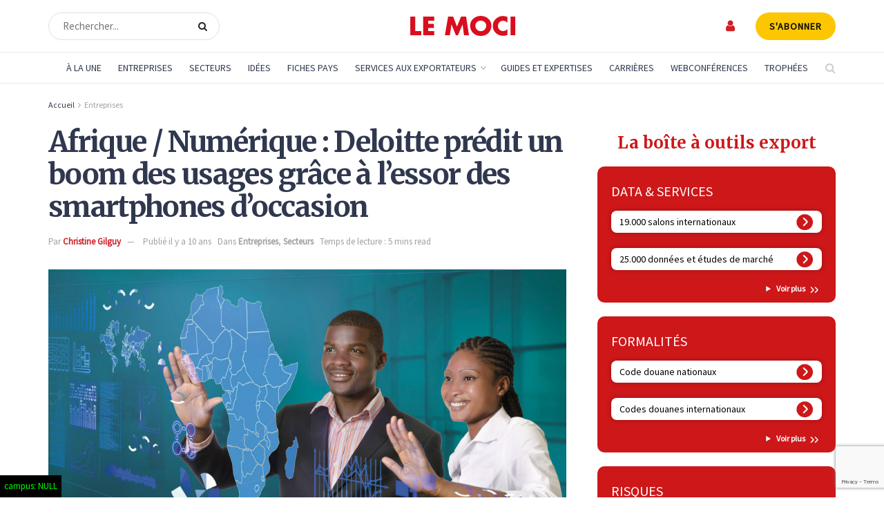

--- FILE ---
content_type: text/html; charset=UTF-8
request_url: https://www.lemoci.com/71659-2/
body_size: 58602
content:
<!doctype html>
<!--[if lt IE 7]> <html class="no-js lt-ie9 lt-ie8 lt-ie7" lang="fr-FR"> <![endif]-->
<!--[if IE 7]>    <html class="no-js lt-ie9 lt-ie8" lang="fr-FR"> <![endif]-->
<!--[if IE 8]>    <html class="no-js lt-ie9" lang="fr-FR"> <![endif]-->
<!--[if IE 9]>    <html class="no-js lt-ie10" lang="fr-FR"> <![endif]-->
<!--[if gt IE 8]><!--> <html class="no-js" lang="fr-FR"> <!--<![endif]-->
<head>
    <meta http-equiv="Content-Type" content="text/html; charset=UTF-8" />
    <meta name='viewport' content='width=device-width, initial-scale=1, user-scalable=yes' />
    <link rel="profile" href="https://gmpg.org/xfn/11" />
    <link rel="pingback" href="https://www.lemoci.com/xmlrpc.php" />
<!-- DIODOMI -->
    <script type="text/javascript">window.gdprAppliesGlobally=true;(function(){function n(e){if(!window.frames[e]){if(document.body&&document.body.firstChild){var t=document.body;var r=document.createElement("iframe");r.style.display="none";r.name=e;r.title=e;t.insertBefore(r,t.firstChild)}else{setTimeout(function(){n(e)},5)}}}function e(r,a,o,s,c){function e(e,t,r,n){if(typeof r!=="function"){return}if(!window[a]){window[a]=[]}var i=false;if(c){i=c(e,n,r)}if(!i){window[a].push({command:e,version:t,callback:r,parameter:n})}}e.stub=true;e.stubVersion=2;function t(n){if(!window[r]||window[r].stub!==true){return}if(!n.data){return}var i=typeof n.data==="string";var e;try{e=i?JSON.parse(n.data):n.data}catch(t){return}if(e[o]){var a=e[o];window[r](a.command,a.version,function(e,t){var r={};r[s]={returnValue:e,success:t,callId:a.callId};if(n.source){n.source.postMessage(i?JSON.stringify(r):r,"*")}},a.parameter)}}if(typeof window[r]!=="function"){window[r]=e;if(window.addEventListener){window.addEventListener("message",t,false)}else{window.attachEvent("onmessage",t)}}}e("__uspapi","__uspapiBuffer","__uspapiCall","__uspapiReturn");n("__uspapiLocator");e("__tcfapi","__tcfapiBuffer","__tcfapiCall","__tcfapiReturn");n("__tcfapiLocator");(function(e){var t=document.createElement("link");t.rel="preconnect";t.as="script";var r=document.createElement("link");r.rel="dns-prefetch";r.as="script";var n=document.createElement("link");n.rel="preload";n.as="script";var i=document.createElement("script");i.id="spcloader";i.type="text/javascript";i["async"]=true;i.charset="utf-8";var a="https://sdk.privacy-center.org/"+e+"/loader.js?target="+document.location.hostname;if(window.didomiConfig&&window.didomiConfig.user){var o=window.didomiConfig.user;var s=o.country;var c=o.region;if(s){a=a+"&country="+s;if(c){a=a+"&region="+c}}}t.href="https://sdk.privacy-center.org/";r.href="https://sdk.privacy-center.org/";n.href=a;i.src=a;var d=document.getElementsByTagName("script")[0];d.parentNode.insertBefore(t,d);d.parentNode.insertBefore(r,d);d.parentNode.insertBefore(n,d);d.parentNode.insertBefore(i,d)})("f0c52c20-b8cf-485b-a4b4-c222da28676d")})();</script>
<!-- DIODOMI -->

<script type="didomi/javascript">


<!-- Google Tag Manager -->
(function(w,d,s,l,i){w[l]=w[l]||[];w[l].push({'gtm.start':
new Date().getTime(),event:'gtm.js'});var f=d.getElementsByTagName(s)[0],
j=d.createElement(s),dl=l!='dataLayer'?'&l='+l:'';j.async=true;j.src=
'https://www.googletagmanager.com/gtm.js?id='+i+dl;f.parentNode.insertBefore(j,f);
})(window,document,'script','dataLayer','GTM-TSH7SP8');
<!-- End Google Tag Manager --> 
</script>
<script type="didomi/javascript" async='async' src='https://www.googletagservices.com/tag/js/gpt.js'></script>
<script type="didomi/javascript">
(function() {
    window.sib = {
        equeue: [],
        client_key: "3d1cv1j9ovd399dse898stt1"
    };
    /* OPTIONAL: email for identify request*/
    // window.sib.email_id = 'example@domain.com';
    window.sendinblue = {};
    for (var j = ['track', 'identify', 'trackLink', 'page'], i = 0; i < j.length; i++) {
    (function(k) {
        window.sendinblue[k] = function() {
            var arg = Array.prototype.slice.call(arguments);
            (window.sib[k] || function() {
                    var t = {};
                    t[k] = arg;
                    window.sib.equeue.push(t);
                })(arg[0], arg[1], arg[2], arg[3]);
            };
        })(j[i]);
    }
    var n = document.createElement("script"),
        i = document.getElementsByTagName("script")[0];
    n.type = "text/javascript", n.id = "sendinblue-js", n.async = !0, n.src = "https://sibautomation.com/sa.js?key=" + window.sib.client_key, i.parentNode.insertBefore(n, i), window.sendinblue.page();
})();
</script>
    <meta name='robots' content='index, follow, max-image-preview:large, max-snippet:-1, max-video-preview:-1' />

<!-- Google Tag Manager for WordPress by gtm4wp.com -->
<script data-cfasync="false" data-pagespeed-no-defer>
	var gtm4wp_datalayer_name = "dataLayer";
	var dataLayer = dataLayer || [];
</script>
<!-- End Google Tag Manager for WordPress by gtm4wp.com -->			<script type="text/javascript">
			  var jnews_ajax_url = '/?ajax-request=jnews'
			</script>
			<script type="text/javascript">;window.jnews=window.jnews||{},window.jnews.library=window.jnews.library||{},window.jnews.library=function(){"use strict";var e=this;e.win=window,e.doc=document,e.noop=function(){},e.globalBody=e.doc.getElementsByTagName("body")[0],e.globalBody=e.globalBody?e.globalBody:e.doc,e.win.jnewsDataStorage=e.win.jnewsDataStorage||{_storage:new WeakMap,put:function(e,t,n){this._storage.has(e)||this._storage.set(e,new Map),this._storage.get(e).set(t,n)},get:function(e,t){return this._storage.get(e).get(t)},has:function(e,t){return this._storage.has(e)&&this._storage.get(e).has(t)},remove:function(e,t){var n=this._storage.get(e).delete(t);return 0===!this._storage.get(e).size&&this._storage.delete(e),n}},e.windowWidth=function(){return e.win.innerWidth||e.docEl.clientWidth||e.globalBody.clientWidth},e.windowHeight=function(){return e.win.innerHeight||e.docEl.clientHeight||e.globalBody.clientHeight},e.requestAnimationFrame=e.win.requestAnimationFrame||e.win.webkitRequestAnimationFrame||e.win.mozRequestAnimationFrame||e.win.msRequestAnimationFrame||window.oRequestAnimationFrame||function(e){return setTimeout(e,1e3/60)},e.cancelAnimationFrame=e.win.cancelAnimationFrame||e.win.webkitCancelAnimationFrame||e.win.webkitCancelRequestAnimationFrame||e.win.mozCancelAnimationFrame||e.win.msCancelRequestAnimationFrame||e.win.oCancelRequestAnimationFrame||function(e){clearTimeout(e)},e.classListSupport="classList"in document.createElement("_"),e.hasClass=e.classListSupport?function(e,t){return e.classList.contains(t)}:function(e,t){return e.className.indexOf(t)>=0},e.addClass=e.classListSupport?function(t,n){e.hasClass(t,n)||t.classList.add(n)}:function(t,n){e.hasClass(t,n)||(t.className+=" "+n)},e.removeClass=e.classListSupport?function(t,n){e.hasClass(t,n)&&t.classList.remove(n)}:function(t,n){e.hasClass(t,n)&&(t.className=t.className.replace(n,""))},e.objKeys=function(e){var t=[];for(var n in e)Object.prototype.hasOwnProperty.call(e,n)&&t.push(n);return t},e.isObjectSame=function(e,t){var n=!0;return JSON.stringify(e)!==JSON.stringify(t)&&(n=!1),n},e.extend=function(){for(var e,t,n,o=arguments[0]||{},i=1,a=arguments.length;i<a;i++)if(null!==(e=arguments[i]))for(t in e)o!==(n=e[t])&&void 0!==n&&(o[t]=n);return o},e.dataStorage=e.win.jnewsDataStorage,e.isVisible=function(e){return 0!==e.offsetWidth&&0!==e.offsetHeight||e.getBoundingClientRect().length},e.getHeight=function(e){return e.offsetHeight||e.clientHeight||e.getBoundingClientRect().height},e.getWidth=function(e){return e.offsetWidth||e.clientWidth||e.getBoundingClientRect().width},e.supportsPassive=!1;try{var t=Object.defineProperty({},"passive",{get:function(){e.supportsPassive=!0}});"createEvent"in e.doc?e.win.addEventListener("test",null,t):"fireEvent"in e.doc&&e.win.attachEvent("test",null)}catch(e){}e.passiveOption=!!e.supportsPassive&&{passive:!0},e.setStorage=function(e,t){e="jnews-"+e;var n={expired:Math.floor(((new Date).getTime()+432e5)/1e3)};t=Object.assign(n,t);localStorage.setItem(e,JSON.stringify(t))},e.getStorage=function(e){e="jnews-"+e;var t=localStorage.getItem(e);return null!==t&&0<t.length?JSON.parse(localStorage.getItem(e)):{}},e.expiredStorage=function(){var t,n="jnews-";for(var o in localStorage)o.indexOf(n)>-1&&"undefined"!==(t=e.getStorage(o.replace(n,""))).expired&&t.expired<Math.floor((new Date).getTime()/1e3)&&localStorage.removeItem(o)},e.addEvents=function(t,n,o){for(var i in n){var a=["touchstart","touchmove"].indexOf(i)>=0&&!o&&e.passiveOption;"createEvent"in e.doc?t.addEventListener(i,n[i],a):"fireEvent"in e.doc&&t.attachEvent("on"+i,n[i])}},e.removeEvents=function(t,n){for(var o in n)"createEvent"in e.doc?t.removeEventListener(o,n[o]):"fireEvent"in e.doc&&t.detachEvent("on"+o,n[o])},e.triggerEvents=function(t,n,o){var i;o=o||{detail:null};return"createEvent"in e.doc?(!(i=e.doc.createEvent("CustomEvent")||new CustomEvent(n)).initCustomEvent||i.initCustomEvent(n,!0,!1,o),void t.dispatchEvent(i)):"fireEvent"in e.doc?((i=e.doc.createEventObject()).eventType=n,void t.fireEvent("on"+i.eventType,i)):void 0},e.getParents=function(t,n){void 0===n&&(n=e.doc);for(var o=[],i=t.parentNode,a=!1;!a;)if(i){var r=i;r.querySelectorAll(n).length?a=!0:(o.push(r),i=r.parentNode)}else o=[],a=!0;return o},e.forEach=function(e,t,n){for(var o=0,i=e.length;o<i;o++)t.call(n,e[o],o)},e.getText=function(e){return e.innerText||e.textContent},e.setText=function(e,t){var n="object"==typeof t?t.innerText||t.textContent:t;e.innerText&&(e.innerText=n),e.textContent&&(e.textContent=n)},e.httpBuildQuery=function(t){return e.objKeys(t).reduce(function t(n){var o=arguments.length>1&&void 0!==arguments[1]?arguments[1]:null;return function(i,a){var r=n[a];a=encodeURIComponent(a);var s=o?"".concat(o,"[").concat(a,"]"):a;return null==r||"function"==typeof r?(i.push("".concat(s,"=")),i):["number","boolean","string"].includes(typeof r)?(i.push("".concat(s,"=").concat(encodeURIComponent(r))),i):(i.push(e.objKeys(r).reduce(t(r,s),[]).join("&")),i)}}(t),[]).join("&")},e.get=function(t,n,o,i){return o="function"==typeof o?o:e.noop,e.ajax("GET",t,n,o,i)},e.post=function(t,n,o,i){return o="function"==typeof o?o:e.noop,e.ajax("POST",t,n,o,i)},e.ajax=function(t,n,o,i,a){var r=new XMLHttpRequest,s=n,c=e.httpBuildQuery(o);if(t=-1!=["GET","POST"].indexOf(t)?t:"GET",r.open(t,s+("GET"==t?"?"+c:""),!0),"POST"==t&&r.setRequestHeader("Content-type","application/x-www-form-urlencoded"),r.setRequestHeader("X-Requested-With","XMLHttpRequest"),r.onreadystatechange=function(){4===r.readyState&&200<=r.status&&300>r.status&&"function"==typeof i&&i.call(void 0,r.response)},void 0!==a&&!a){return{xhr:r,send:function(){r.send("POST"==t?c:null)}}}return r.send("POST"==t?c:null),{xhr:r}},e.scrollTo=function(t,n,o){function i(e,t,n){this.start=this.position(),this.change=e-this.start,this.currentTime=0,this.increment=20,this.duration=void 0===n?500:n,this.callback=t,this.finish=!1,this.animateScroll()}return Math.easeInOutQuad=function(e,t,n,o){return(e/=o/2)<1?n/2*e*e+t:-n/2*(--e*(e-2)-1)+t},i.prototype.stop=function(){this.finish=!0},i.prototype.move=function(t){e.doc.documentElement.scrollTop=t,e.globalBody.parentNode.scrollTop=t,e.globalBody.scrollTop=t},i.prototype.position=function(){return e.doc.documentElement.scrollTop||e.globalBody.parentNode.scrollTop||e.globalBody.scrollTop},i.prototype.animateScroll=function(){this.currentTime+=this.increment;var t=Math.easeInOutQuad(this.currentTime,this.start,this.change,this.duration);this.move(t),this.currentTime<this.duration&&!this.finish?e.requestAnimationFrame.call(e.win,this.animateScroll.bind(this)):this.callback&&"function"==typeof this.callback&&this.callback()},new i(t,n,o)},e.unwrap=function(t){var n,o=t;e.forEach(t,(function(e,t){n?n+=e:n=e})),o.replaceWith(n)},e.performance={start:function(e){performance.mark(e+"Start")},stop:function(e){performance.mark(e+"End"),performance.measure(e,e+"Start",e+"End")}},e.fps=function(){var t=0,n=0,o=0;!function(){var i=t=0,a=0,r=0,s=document.getElementById("fpsTable"),c=function(t){void 0===document.getElementsByTagName("body")[0]?e.requestAnimationFrame.call(e.win,(function(){c(t)})):document.getElementsByTagName("body")[0].appendChild(t)};null===s&&((s=document.createElement("div")).style.position="fixed",s.style.top="120px",s.style.left="10px",s.style.width="100px",s.style.height="20px",s.style.border="1px solid black",s.style.fontSize="11px",s.style.zIndex="100000",s.style.backgroundColor="white",s.id="fpsTable",c(s));var l=function(){o++,n=Date.now(),(a=(o/(r=(n-t)/1e3)).toPrecision(2))!=i&&(i=a,s.innerHTML=i+"fps"),1<r&&(t=n,o=0),e.requestAnimationFrame.call(e.win,l)};l()}()},e.instr=function(e,t){for(var n=0;n<t.length;n++)if(-1!==e.toLowerCase().indexOf(t[n].toLowerCase()))return!0},e.winLoad=function(t,n){function o(o){if("complete"===e.doc.readyState||"interactive"===e.doc.readyState)return!o||n?setTimeout(t,n||1):t(o),1}o()||e.addEvents(e.win,{load:o})},e.docReady=function(t,n){function o(o){if("complete"===e.doc.readyState||"interactive"===e.doc.readyState)return!o||n?setTimeout(t,n||1):t(o),1}o()||e.addEvents(e.doc,{DOMContentLoaded:o})},e.fireOnce=function(){e.docReady((function(){e.assets=e.assets||[],e.assets.length&&(e.boot(),e.load_assets())}),50)},e.boot=function(){e.length&&e.doc.querySelectorAll("style[media]").forEach((function(e){"not all"==e.getAttribute("media")&&e.removeAttribute("media")}))},e.create_js=function(t,n){var o=e.doc.createElement("script");switch(o.setAttribute("src",t),n){case"defer":o.setAttribute("defer",!0);break;case"async":o.setAttribute("async",!0);break;case"deferasync":o.setAttribute("defer",!0),o.setAttribute("async",!0)}e.globalBody.appendChild(o)},e.load_assets=function(){"object"==typeof e.assets&&e.forEach(e.assets.slice(0),(function(t,n){var o="";t.defer&&(o+="defer"),t.async&&(o+="async"),e.create_js(t.url,o);var i=e.assets.indexOf(t);i>-1&&e.assets.splice(i,1)})),e.assets=jnewsoption.au_scripts=window.jnewsads=[]},e.setCookie=function(e,t,n){var o="";if(n){var i=new Date;i.setTime(i.getTime()+24*n*60*60*1e3),o="; expires="+i.toUTCString()}document.cookie=e+"="+(t||"")+o+"; path=/"},e.getCookie=function(e){for(var t=e+"=",n=document.cookie.split(";"),o=0;o<n.length;o++){for(var i=n[o];" "==i.charAt(0);)i=i.substring(1,i.length);if(0==i.indexOf(t))return i.substring(t.length,i.length)}return null},e.eraseCookie=function(e){document.cookie=e+"=; Path=/; Expires=Thu, 01 Jan 1970 00:00:01 GMT;"},e.docReady((function(){e.globalBody=e.globalBody==e.doc?e.doc.getElementsByTagName("body")[0]:e.globalBody,e.globalBody=e.globalBody?e.globalBody:e.doc})),e.winLoad((function(){e.winLoad((function(){var t=!1;if(void 0!==window.jnewsadmin)if(void 0!==window.file_version_checker){var n=e.objKeys(window.file_version_checker);n.length?n.forEach((function(e){t||"10.0.4"===window.file_version_checker[e]||(t=!0)})):t=!0}else t=!0;t&&(window.jnewsHelper.getMessage(),window.jnewsHelper.getNotice())}),2500)}))},window.jnews.library=new window.jnews.library;</script>
	<!-- This site is optimized with the Yoast SEO plugin v26.7 - https://yoast.com/wordpress/plugins/seo/ -->
	<title>Afrique / Numérique : Deloitte prédit un boom des usages grâce à l&#039;essor des smartphones d&#039;occasion - Le Moci</title>
	<link rel="canonical" href="https://www.lemoci.com/actualites/entreprises/71659-2/" />
	<meta property="og:locale" content="fr_FR" />
	<meta property="og:type" content="article" />
	<meta property="og:title" content="Afrique / Numérique : Deloitte prédit un boom des usages grâce à l&#039;essor des smartphones d&#039;occasion - Le Moci" />
	<meta property="og:description" content="La croissance et les usages des technologies du numérique en Afrique ne se dément pas. En témoigne la dernière étude du cabinet d’audit et de conseil Deloitte sur les perspectives des Technologies, Médias et Télécommunications (TMT) en 2016 dans le monde, dont l’équipe Deloitte Afrique francophone a extrait un focus axé sur les principales tendances [&hellip;]" />
	<meta property="og:url" content="https://www.lemoci.com/actualites/entreprises/71659-2/" />
	<meta property="og:site_name" content="Le Moci" />
	<meta property="article:published_time" content="2016-02-19T11:30:44+00:00" />
	<meta property="article:modified_time" content="2016-02-19T11:56:38+00:00" />
	<meta property="og:image" content="https://www.lemoci.com/wp-content/uploads/2016/01/Africains-paulmz.jpg" />
	<meta property="og:image:width" content="1890" />
	<meta property="og:image:height" content="1252" />
	<meta property="og:image:type" content="image/jpeg" />
	<meta name="author" content="Christine Gilguy" />
	<meta name="twitter:card" content="summary_large_image" />
	<script type="application/ld+json" class="yoast-schema-graph">{"@context":"https://schema.org","@graph":[{"@type":"NewsArticle","@id":"https://www.lemoci.com/actualites/entreprises/71659-2/#article","isPartOf":{"@id":"https://www.lemoci.com/actualites/entreprises/71659-2/"},"author":{"name":"Christine Gilguy","@id":"https://www.lemoci.com/#/schema/person/1eaaeb703a1ff65d6bbfc1411952b9be"},"headline":"Afrique / Numérique : Deloitte prédit un boom des usages grâce à l&rsquo;essor des smartphones d&rsquo;occasion","datePublished":"2016-02-19T11:30:44+00:00","dateModified":"2016-02-19T11:56:38+00:00","mainEntityOfPage":{"@id":"https://www.lemoci.com/actualites/entreprises/71659-2/"},"wordCount":1258,"publisher":{"@id":"https://www.lemoci.com/#organization"},"image":{"@id":"https://www.lemoci.com/actualites/entreprises/71659-2/#primaryimage"},"thumbnailUrl":"https://www.lemoci.com/wp-content/uploads/2016/01/Africains-paulmz.jpg","keywords":["Afrique","Deloitte","Mobile","NTIC","Numérique"],"articleSection":["Entreprises","Secteurs"],"inLanguage":"fr-FR"},{"@type":"WebPage","@id":"https://www.lemoci.com/actualites/entreprises/71659-2/","url":"https://www.lemoci.com/actualites/entreprises/71659-2/","name":"Afrique / Numérique : Deloitte prédit un boom des usages grâce à l'essor des smartphones d'occasion - Le Moci","isPartOf":{"@id":"https://www.lemoci.com/#website"},"primaryImageOfPage":{"@id":"https://www.lemoci.com/actualites/entreprises/71659-2/#primaryimage"},"image":{"@id":"https://www.lemoci.com/actualites/entreprises/71659-2/#primaryimage"},"thumbnailUrl":"https://www.lemoci.com/wp-content/uploads/2016/01/Africains-paulmz.jpg","datePublished":"2016-02-19T11:30:44+00:00","dateModified":"2016-02-19T11:56:38+00:00","breadcrumb":{"@id":"https://www.lemoci.com/actualites/entreprises/71659-2/#breadcrumb"},"inLanguage":"fr-FR","potentialAction":[{"@type":"ReadAction","target":["https://www.lemoci.com/actualites/entreprises/71659-2/"]}]},{"@type":"ImageObject","inLanguage":"fr-FR","@id":"https://www.lemoci.com/actualites/entreprises/71659-2/#primaryimage","url":"https://www.lemoci.com/wp-content/uploads/2016/01/Africains-paulmz.jpg","contentUrl":"https://www.lemoci.com/wp-content/uploads/2016/01/Africains-paulmz.jpg","width":1890,"height":1252,"caption":"paulmz-Fotolia.com"},{"@type":"BreadcrumbList","@id":"https://www.lemoci.com/actualites/entreprises/71659-2/#breadcrumb","itemListElement":[{"@type":"ListItem","position":1,"name":"Accueil","item":"https://www.lemoci.com/"},{"@type":"ListItem","position":2,"name":"Entreprises","item":"https://www.lemoci.com/actualites/entreprises/"},{"@type":"ListItem","position":3,"name":"Afrique / Numérique : Deloitte prédit un boom des usages grâce à l&rsquo;essor des smartphones d&rsquo;occasion"}]},{"@type":"WebSite","@id":"https://www.lemoci.com/#website","url":"https://www.lemoci.com/","name":"Le Moci","description":"Le Moniteur du Commerce International","publisher":{"@id":"https://www.lemoci.com/#organization"},"potentialAction":[{"@type":"SearchAction","target":{"@type":"EntryPoint","urlTemplate":"https://www.lemoci.com/?s={search_term_string}"},"query-input":{"@type":"PropertyValueSpecification","valueRequired":true,"valueName":"search_term_string"}}],"inLanguage":"fr-FR"},{"@type":"Organization","@id":"https://www.lemoci.com/#organization","name":"Le Moci","url":"https://www.lemoci.com/","logo":{"@type":"ImageObject","inLanguage":"fr-FR","@id":"https://www.lemoci.com/#/schema/logo/image/","url":"https://www.lemoci.com/wp-content/uploads/2020/11/logo_moci_60_red.svg","contentUrl":"https://www.lemoci.com/wp-content/uploads/2020/11/logo_moci_60_red.svg","width":1,"height":1,"caption":"Le Moci"},"image":{"@id":"https://www.lemoci.com/#/schema/logo/image/"}},{"@type":"Person","@id":"https://www.lemoci.com/#/schema/person/1eaaeb703a1ff65d6bbfc1411952b9be","name":"Christine Gilguy"}]}</script>
	<!-- / Yoast SEO plugin. -->


<link rel='dns-prefetch' href='//www.google.com' />
<link rel='dns-prefetch' href='//cdnjs.cloudflare.com' />
<link rel='dns-prefetch' href='//a.omappapi.com' />
<link rel='dns-prefetch' href='//fonts.googleapis.com' />
<link rel='preconnect' href='https://fonts.gstatic.com' />
<link rel="alternate" type="application/rss+xml" title="Le Moci &raquo; Flux" href="https://www.lemoci.com/feed/" />
<link rel="alternate" type="application/rss+xml" title="Le Moci &raquo; Flux des commentaires" href="https://www.lemoci.com/comments/feed/" />
<link rel="alternate" title="oEmbed (JSON)" type="application/json+oembed" href="https://www.lemoci.com/wp-json/oembed/1.0/embed?url=https%3A%2F%2Fwww.lemoci.com%2Factualites%2Fentreprises%2F71659-2%2F" />
<link rel="alternate" title="oEmbed (XML)" type="text/xml+oembed" href="https://www.lemoci.com/wp-json/oembed/1.0/embed?url=https%3A%2F%2Fwww.lemoci.com%2Factualites%2Fentreprises%2F71659-2%2F&#038;format=xml" />
<style id='wp-img-auto-sizes-contain-inline-css' type='text/css'>
img:is([sizes=auto i],[sizes^="auto," i]){contain-intrinsic-size:3000px 1500px}
/*# sourceURL=wp-img-auto-sizes-contain-inline-css */
</style>
<link rel='stylesheet' id='optinmonster-memberpress-css' href='https://www.lemoci.com/wp-content/plugins/optinmonster/assets/dist/css/memberpress.min.css?ver=1769292877' type='text/css' media='all' />
<link rel='stylesheet' id='afreg-front-css-css' href='https://www.lemoci.com/wp-content/plugins/user-registration-plugin-for-woocommerce/front/css/afreg_front.css?ver=1.0' type='text/css' media='all' />
<link rel='stylesheet' id='color-spectrum-css-css' href='https://www.lemoci.com/wp-content/plugins/user-registration-plugin-for-woocommerce/front/css/afreg_color_spectrum.css?ver=1.0' type='text/css' media='all' />
<link rel='stylesheet' id='mp-theme-css' href='https://www.lemoci.com/wp-content/plugins/memberpress/css/ui/theme.css?ver=1.12.11' type='text/css' media='all' />
<link rel='stylesheet' id='mp-account-css-css' href='https://www.lemoci.com/wp-content/plugins/memberpress/css/ui/account.css?ver=1.12.11' type='text/css' media='all' />
<link rel='stylesheet' id='dashicons-css' href='https://www.lemoci.com/wp-includes/css/dashicons.css?ver=6.9' type='text/css' media='all' />
<link rel='stylesheet' id='mp-login-css-css' href='https://www.lemoci.com/wp-content/plugins/memberpress/css/ui/login.css?ver=1.12.11' type='text/css' media='all' />
<link rel='stylesheet' id='mepr-jquery-ui-smoothness-css' href='https://www.lemoci.com/wp-content/plugins/memberpress/css/vendor/jquery-ui/smoothness.min.css?ver=1.13.3' type='text/css' media='all' />
<link rel='stylesheet' id='jquery-ui-timepicker-addon-css' href='https://www.lemoci.com/wp-content/plugins/memberpress/css/vendor/jquery-ui-timepicker-addon.css?ver=1.12.11' type='text/css' media='all' />
<link rel='stylesheet' id='jquery-magnific-popup-css' href='https://www.lemoci.com/wp-content/plugins/memberpress/css/vendor/magnific-popup.min.css?ver=6.9' type='text/css' media='all' />
<link rel='stylesheet' id='mp-signup-css' href='https://www.lemoci.com/wp-content/plugins/memberpress/css/signup.css?ver=1.12.11' type='text/css' media='all' />
<link rel='stylesheet' id='mp-plans-css-css' href='https://www.lemoci.com/wp-content/plugins/memberpress/css/plans.min.css?ver=1.12.11' type='text/css' media='all' />
<style id='wp-emoji-styles-inline-css' type='text/css'>

	img.wp-smiley, img.emoji {
		display: inline !important;
		border: none !important;
		box-shadow: none !important;
		height: 1em !important;
		width: 1em !important;
		margin: 0 0.07em !important;
		vertical-align: -0.1em !important;
		background: none !important;
		padding: 0 !important;
	}
/*# sourceURL=wp-emoji-styles-inline-css */
</style>
<style id='wp-block-library-inline-css' type='text/css'>
:root{--wp-block-synced-color:#7a00df;--wp-block-synced-color--rgb:122,0,223;--wp-bound-block-color:var(--wp-block-synced-color);--wp-editor-canvas-background:#ddd;--wp-admin-theme-color:#007cba;--wp-admin-theme-color--rgb:0,124,186;--wp-admin-theme-color-darker-10:#006ba1;--wp-admin-theme-color-darker-10--rgb:0,107,160.5;--wp-admin-theme-color-darker-20:#005a87;--wp-admin-theme-color-darker-20--rgb:0,90,135;--wp-admin-border-width-focus:2px}@media (min-resolution:192dpi){:root{--wp-admin-border-width-focus:1.5px}}.wp-element-button{cursor:pointer}:root .has-very-light-gray-background-color{background-color:#eee}:root .has-very-dark-gray-background-color{background-color:#313131}:root .has-very-light-gray-color{color:#eee}:root .has-very-dark-gray-color{color:#313131}:root .has-vivid-green-cyan-to-vivid-cyan-blue-gradient-background{background:linear-gradient(135deg,#00d084,#0693e3)}:root .has-purple-crush-gradient-background{background:linear-gradient(135deg,#34e2e4,#4721fb 50%,#ab1dfe)}:root .has-hazy-dawn-gradient-background{background:linear-gradient(135deg,#faaca8,#dad0ec)}:root .has-subdued-olive-gradient-background{background:linear-gradient(135deg,#fafae1,#67a671)}:root .has-atomic-cream-gradient-background{background:linear-gradient(135deg,#fdd79a,#004a59)}:root .has-nightshade-gradient-background{background:linear-gradient(135deg,#330968,#31cdcf)}:root .has-midnight-gradient-background{background:linear-gradient(135deg,#020381,#2874fc)}:root{--wp--preset--font-size--normal:16px;--wp--preset--font-size--huge:42px}.has-regular-font-size{font-size:1em}.has-larger-font-size{font-size:2.625em}.has-normal-font-size{font-size:var(--wp--preset--font-size--normal)}.has-huge-font-size{font-size:var(--wp--preset--font-size--huge)}:root .has-text-align-center{text-align:center}:root .has-text-align-left{text-align:left}:root .has-text-align-right{text-align:right}.has-fit-text{white-space:nowrap!important}#end-resizable-editor-section{display:none}.aligncenter{clear:both}.items-justified-left{justify-content:flex-start}.items-justified-center{justify-content:center}.items-justified-right{justify-content:flex-end}.items-justified-space-between{justify-content:space-between}.screen-reader-text{word-wrap:normal!important;border:0;clip-path:inset(50%);height:1px;margin:-1px;overflow:hidden;padding:0;position:absolute;width:1px}.screen-reader-text:focus{background-color:#ddd;clip-path:none;color:#444;display:block;font-size:1em;height:auto;left:5px;line-height:normal;padding:15px 23px 14px;text-decoration:none;top:5px;width:auto;z-index:100000}html :where(.has-border-color){border-style:solid}html :where([style*=border-top-color]){border-top-style:solid}html :where([style*=border-right-color]){border-right-style:solid}html :where([style*=border-bottom-color]){border-bottom-style:solid}html :where([style*=border-left-color]){border-left-style:solid}html :where([style*=border-width]){border-style:solid}html :where([style*=border-top-width]){border-top-style:solid}html :where([style*=border-right-width]){border-right-style:solid}html :where([style*=border-bottom-width]){border-bottom-style:solid}html :where([style*=border-left-width]){border-left-style:solid}html :where(img[class*=wp-image-]){height:auto;max-width:100%}:where(figure){margin:0 0 1em}html :where(.is-position-sticky){--wp-admin--admin-bar--position-offset:var(--wp-admin--admin-bar--height,0px)}@media screen and (max-width:600px){html :where(.is-position-sticky){--wp-admin--admin-bar--position-offset:0px}}

/*# sourceURL=wp-block-library-inline-css */
</style><style id='global-styles-inline-css' type='text/css'>
:root{--wp--preset--aspect-ratio--square: 1;--wp--preset--aspect-ratio--4-3: 4/3;--wp--preset--aspect-ratio--3-4: 3/4;--wp--preset--aspect-ratio--3-2: 3/2;--wp--preset--aspect-ratio--2-3: 2/3;--wp--preset--aspect-ratio--16-9: 16/9;--wp--preset--aspect-ratio--9-16: 9/16;--wp--preset--color--black: #000000;--wp--preset--color--cyan-bluish-gray: #abb8c3;--wp--preset--color--white: #ffffff;--wp--preset--color--pale-pink: #f78da7;--wp--preset--color--vivid-red: #cf2e2e;--wp--preset--color--luminous-vivid-orange: #ff6900;--wp--preset--color--luminous-vivid-amber: #fcb900;--wp--preset--color--light-green-cyan: #7bdcb5;--wp--preset--color--vivid-green-cyan: #00d084;--wp--preset--color--pale-cyan-blue: #8ed1fc;--wp--preset--color--vivid-cyan-blue: #0693e3;--wp--preset--color--vivid-purple: #9b51e0;--wp--preset--gradient--vivid-cyan-blue-to-vivid-purple: linear-gradient(135deg,rgb(6,147,227) 0%,rgb(155,81,224) 100%);--wp--preset--gradient--light-green-cyan-to-vivid-green-cyan: linear-gradient(135deg,rgb(122,220,180) 0%,rgb(0,208,130) 100%);--wp--preset--gradient--luminous-vivid-amber-to-luminous-vivid-orange: linear-gradient(135deg,rgb(252,185,0) 0%,rgb(255,105,0) 100%);--wp--preset--gradient--luminous-vivid-orange-to-vivid-red: linear-gradient(135deg,rgb(255,105,0) 0%,rgb(207,46,46) 100%);--wp--preset--gradient--very-light-gray-to-cyan-bluish-gray: linear-gradient(135deg,rgb(238,238,238) 0%,rgb(169,184,195) 100%);--wp--preset--gradient--cool-to-warm-spectrum: linear-gradient(135deg,rgb(74,234,220) 0%,rgb(151,120,209) 20%,rgb(207,42,186) 40%,rgb(238,44,130) 60%,rgb(251,105,98) 80%,rgb(254,248,76) 100%);--wp--preset--gradient--blush-light-purple: linear-gradient(135deg,rgb(255,206,236) 0%,rgb(152,150,240) 100%);--wp--preset--gradient--blush-bordeaux: linear-gradient(135deg,rgb(254,205,165) 0%,rgb(254,45,45) 50%,rgb(107,0,62) 100%);--wp--preset--gradient--luminous-dusk: linear-gradient(135deg,rgb(255,203,112) 0%,rgb(199,81,192) 50%,rgb(65,88,208) 100%);--wp--preset--gradient--pale-ocean: linear-gradient(135deg,rgb(255,245,203) 0%,rgb(182,227,212) 50%,rgb(51,167,181) 100%);--wp--preset--gradient--electric-grass: linear-gradient(135deg,rgb(202,248,128) 0%,rgb(113,206,126) 100%);--wp--preset--gradient--midnight: linear-gradient(135deg,rgb(2,3,129) 0%,rgb(40,116,252) 100%);--wp--preset--font-size--small: 13px;--wp--preset--font-size--medium: 20px;--wp--preset--font-size--large: 36px;--wp--preset--font-size--x-large: 42px;--wp--preset--spacing--20: 0.44rem;--wp--preset--spacing--30: 0.67rem;--wp--preset--spacing--40: 1rem;--wp--preset--spacing--50: 1.5rem;--wp--preset--spacing--60: 2.25rem;--wp--preset--spacing--70: 3.38rem;--wp--preset--spacing--80: 5.06rem;--wp--preset--shadow--natural: 6px 6px 9px rgba(0, 0, 0, 0.2);--wp--preset--shadow--deep: 12px 12px 50px rgba(0, 0, 0, 0.4);--wp--preset--shadow--sharp: 6px 6px 0px rgba(0, 0, 0, 0.2);--wp--preset--shadow--outlined: 6px 6px 0px -3px rgb(255, 255, 255), 6px 6px rgb(0, 0, 0);--wp--preset--shadow--crisp: 6px 6px 0px rgb(0, 0, 0);}:where(.is-layout-flex){gap: 0.5em;}:where(.is-layout-grid){gap: 0.5em;}body .is-layout-flex{display: flex;}.is-layout-flex{flex-wrap: wrap;align-items: center;}.is-layout-flex > :is(*, div){margin: 0;}body .is-layout-grid{display: grid;}.is-layout-grid > :is(*, div){margin: 0;}:where(.wp-block-columns.is-layout-flex){gap: 2em;}:where(.wp-block-columns.is-layout-grid){gap: 2em;}:where(.wp-block-post-template.is-layout-flex){gap: 1.25em;}:where(.wp-block-post-template.is-layout-grid){gap: 1.25em;}.has-black-color{color: var(--wp--preset--color--black) !important;}.has-cyan-bluish-gray-color{color: var(--wp--preset--color--cyan-bluish-gray) !important;}.has-white-color{color: var(--wp--preset--color--white) !important;}.has-pale-pink-color{color: var(--wp--preset--color--pale-pink) !important;}.has-vivid-red-color{color: var(--wp--preset--color--vivid-red) !important;}.has-luminous-vivid-orange-color{color: var(--wp--preset--color--luminous-vivid-orange) !important;}.has-luminous-vivid-amber-color{color: var(--wp--preset--color--luminous-vivid-amber) !important;}.has-light-green-cyan-color{color: var(--wp--preset--color--light-green-cyan) !important;}.has-vivid-green-cyan-color{color: var(--wp--preset--color--vivid-green-cyan) !important;}.has-pale-cyan-blue-color{color: var(--wp--preset--color--pale-cyan-blue) !important;}.has-vivid-cyan-blue-color{color: var(--wp--preset--color--vivid-cyan-blue) !important;}.has-vivid-purple-color{color: var(--wp--preset--color--vivid-purple) !important;}.has-black-background-color{background-color: var(--wp--preset--color--black) !important;}.has-cyan-bluish-gray-background-color{background-color: var(--wp--preset--color--cyan-bluish-gray) !important;}.has-white-background-color{background-color: var(--wp--preset--color--white) !important;}.has-pale-pink-background-color{background-color: var(--wp--preset--color--pale-pink) !important;}.has-vivid-red-background-color{background-color: var(--wp--preset--color--vivid-red) !important;}.has-luminous-vivid-orange-background-color{background-color: var(--wp--preset--color--luminous-vivid-orange) !important;}.has-luminous-vivid-amber-background-color{background-color: var(--wp--preset--color--luminous-vivid-amber) !important;}.has-light-green-cyan-background-color{background-color: var(--wp--preset--color--light-green-cyan) !important;}.has-vivid-green-cyan-background-color{background-color: var(--wp--preset--color--vivid-green-cyan) !important;}.has-pale-cyan-blue-background-color{background-color: var(--wp--preset--color--pale-cyan-blue) !important;}.has-vivid-cyan-blue-background-color{background-color: var(--wp--preset--color--vivid-cyan-blue) !important;}.has-vivid-purple-background-color{background-color: var(--wp--preset--color--vivid-purple) !important;}.has-black-border-color{border-color: var(--wp--preset--color--black) !important;}.has-cyan-bluish-gray-border-color{border-color: var(--wp--preset--color--cyan-bluish-gray) !important;}.has-white-border-color{border-color: var(--wp--preset--color--white) !important;}.has-pale-pink-border-color{border-color: var(--wp--preset--color--pale-pink) !important;}.has-vivid-red-border-color{border-color: var(--wp--preset--color--vivid-red) !important;}.has-luminous-vivid-orange-border-color{border-color: var(--wp--preset--color--luminous-vivid-orange) !important;}.has-luminous-vivid-amber-border-color{border-color: var(--wp--preset--color--luminous-vivid-amber) !important;}.has-light-green-cyan-border-color{border-color: var(--wp--preset--color--light-green-cyan) !important;}.has-vivid-green-cyan-border-color{border-color: var(--wp--preset--color--vivid-green-cyan) !important;}.has-pale-cyan-blue-border-color{border-color: var(--wp--preset--color--pale-cyan-blue) !important;}.has-vivid-cyan-blue-border-color{border-color: var(--wp--preset--color--vivid-cyan-blue) !important;}.has-vivid-purple-border-color{border-color: var(--wp--preset--color--vivid-purple) !important;}.has-vivid-cyan-blue-to-vivid-purple-gradient-background{background: var(--wp--preset--gradient--vivid-cyan-blue-to-vivid-purple) !important;}.has-light-green-cyan-to-vivid-green-cyan-gradient-background{background: var(--wp--preset--gradient--light-green-cyan-to-vivid-green-cyan) !important;}.has-luminous-vivid-amber-to-luminous-vivid-orange-gradient-background{background: var(--wp--preset--gradient--luminous-vivid-amber-to-luminous-vivid-orange) !important;}.has-luminous-vivid-orange-to-vivid-red-gradient-background{background: var(--wp--preset--gradient--luminous-vivid-orange-to-vivid-red) !important;}.has-very-light-gray-to-cyan-bluish-gray-gradient-background{background: var(--wp--preset--gradient--very-light-gray-to-cyan-bluish-gray) !important;}.has-cool-to-warm-spectrum-gradient-background{background: var(--wp--preset--gradient--cool-to-warm-spectrum) !important;}.has-blush-light-purple-gradient-background{background: var(--wp--preset--gradient--blush-light-purple) !important;}.has-blush-bordeaux-gradient-background{background: var(--wp--preset--gradient--blush-bordeaux) !important;}.has-luminous-dusk-gradient-background{background: var(--wp--preset--gradient--luminous-dusk) !important;}.has-pale-ocean-gradient-background{background: var(--wp--preset--gradient--pale-ocean) !important;}.has-electric-grass-gradient-background{background: var(--wp--preset--gradient--electric-grass) !important;}.has-midnight-gradient-background{background: var(--wp--preset--gradient--midnight) !important;}.has-small-font-size{font-size: var(--wp--preset--font-size--small) !important;}.has-medium-font-size{font-size: var(--wp--preset--font-size--medium) !important;}.has-large-font-size{font-size: var(--wp--preset--font-size--large) !important;}.has-x-large-font-size{font-size: var(--wp--preset--font-size--x-large) !important;}
/*# sourceURL=global-styles-inline-css */
</style>
<style id='core-block-supports-inline-css' type='text/css'>
/**
 * Core styles: block-supports
 */

/*# sourceURL=core-block-supports-inline-css */
</style>

<style id='classic-theme-styles-inline-css' type='text/css'>
.wp-block-button__link{background-color:#32373c;border-radius:9999px;box-shadow:none;color:#fff;font-size:1.125em;padding:calc(.667em + 2px) calc(1.333em + 2px);text-decoration:none}.wp-block-file__button{background:#32373c;color:#fff}.wp-block-accordion-heading{margin:0}.wp-block-accordion-heading__toggle{background-color:inherit!important;color:inherit!important}.wp-block-accordion-heading__toggle:not(:focus-visible){outline:none}.wp-block-accordion-heading__toggle:focus,.wp-block-accordion-heading__toggle:hover{background-color:inherit!important;border:none;box-shadow:none;color:inherit;padding:var(--wp--preset--spacing--20,1em) 0;text-decoration:none}.wp-block-accordion-heading__toggle:focus-visible{outline:auto;outline-offset:0}
/*# sourceURL=https://www.lemoci.com/wp-content/plugins/gutenberg/build/styles/block-library/classic.css */
</style>
<link rel='stylesheet' id='contact-form-7-css' href='https://www.lemoci.com/wp-content/plugins/contact-form-7/includes/css/styles.css?ver=6.1.4' type='text/css' media='all' />
<link rel='stylesheet' id='DSCF7-front-css-css' href='https://www.lemoci.com/wp-content/plugins/digital-signature-for-contact-form-7/assets/css/front.css?ver=1.0.0' type='text/css' media='all' />
<link rel='stylesheet' id='menu-image-css' href='https://www.lemoci.com/wp-content/plugins/menu-image/includes/css/menu-image.css?ver=3.13' type='text/css' media='all' />
<link rel='stylesheet' id='moci_ee_optgroupSelect-css' href='https://www.lemoci.com/wp-content/plugins/moci-exportentreprises/dist/vendor/select2.css?ver=1769292877' type='text/css' media='all' />
<link rel='stylesheet' id='moci_eewts_css-css' href='https://www.lemoci.com/wp-content/plugins/moci-exportentreprises/dist/wts_widget.min.css?ver=1769292877' type='text/css' media='all' />
<link rel='stylesheet' id='moci_eemrf_css-css' href='https://www.lemoci.com/wp-content/plugins/moci-exportentreprises/dist/mrf_widget.min.css?ver=1769292877' type='text/css' media='all' />
<link rel='stylesheet' id='moci_eehsc_css-css' href='https://www.lemoci.com/wp-content/plugins/moci-exportentreprises/dist/hsc_widget.min.css?ver=1769292877' type='text/css' media='all' />
<link rel='stylesheet' id='moci_eelcc_css-css' href='https://www.lemoci.com/wp-content/plugins/moci-exportentreprises/dist/lcc_widget.min.css?ver=1769292877' type='text/css' media='all' />
<link rel='stylesheet' id='moci_ee_css-css' href='https://www.lemoci.com/wp-content/plugins/moci-exportentreprises/dist/ee_widgets.css?ver=1769292877' type='text/css' media='all' />
<link rel='stylesheet' id='jnews-parent-style-css' href='https://www.lemoci.com/wp-content/themes/jnews/style.css?ver=6.9' type='text/css' media='all' />
<link rel='stylesheet' id='style-formation-css-css' href='https://www.lemoci.com/wp-content/themes/jnews-child/style-custom.css?ver=1769292877' type='text/css' media='all' />
<link rel='stylesheet' id='js_composer_front-css' href='https://www.lemoci.com/wp-content/plugins/js_composer/assets/css/js_composer.min.css?ver=8.7.2' type='text/css' media='all' />
<link rel='stylesheet' id='jeg_customizer_font-css' href='//fonts.googleapis.com/css?family=Source+Sans+Pro%3Aregular%7CMerriweather%3A700%2Cregular&#038;display=swap&#038;ver=1.3.2' type='text/css' media='all' />
<link rel='stylesheet' id='cf7cf-style-css' href='https://www.lemoci.com/wp-content/plugins/cf7-conditional-fields/style.css?ver=2.6.7' type='text/css' media='all' />
<link rel='stylesheet' id='font-awesome-css' href='https://www.lemoci.com/wp-content/themes/jnews/assets/fonts/font-awesome/font-awesome.min.css?ver=1.0.9' type='text/css' media='all' />
<link rel='stylesheet' id='jnews-icon-css' href='https://www.lemoci.com/wp-content/themes/jnews/assets/fonts/jegicon/jegicon.css?ver=1.0.9' type='text/css' media='all' />
<link rel='stylesheet' id='jscrollpane-css' href='https://www.lemoci.com/wp-content/themes/jnews/assets/css/jquery.jscrollpane.css?ver=1.0.9' type='text/css' media='all' />
<link rel='stylesheet' id='oknav-css' href='https://www.lemoci.com/wp-content/themes/jnews/assets/css/okayNav.css?ver=1.0.9' type='text/css' media='all' />
<link rel='stylesheet' id='magnific-popup-css' href='https://www.lemoci.com/wp-content/themes/jnews/assets/css/magnific-popup.css?ver=1.0.9' type='text/css' media='all' />
<link rel='stylesheet' id='chosen-css' href='https://www.lemoci.com/wp-content/themes/jnews/assets/css/chosen/chosen.css?ver=1.0.9' type='text/css' media='all' />
<link rel='stylesheet' id='jnews-main-css' href='https://www.lemoci.com/wp-content/themes/jnews/assets/css/main.css?ver=1.0.9' type='text/css' media='all' />
<link rel='stylesheet' id='jnews-pages-css' href='https://www.lemoci.com/wp-content/themes/jnews/assets/css/pages.css?ver=1.0.9' type='text/css' media='all' />
<link rel='stylesheet' id='jnews-single-css' href='https://www.lemoci.com/wp-content/themes/jnews/assets/css/single.css?ver=1.0.9' type='text/css' media='all' />
<link rel='stylesheet' id='jnews-responsive-css' href='https://www.lemoci.com/wp-content/themes/jnews/assets/css/responsive.css?ver=1.0.9' type='text/css' media='all' />
<link rel='stylesheet' id='jnews-pb-temp-css' href='https://www.lemoci.com/wp-content/themes/jnews/assets/css/pb-temp.css?ver=1.0.9' type='text/css' media='all' />
<link rel='stylesheet' id='jnews-js-composer-css' href='https://www.lemoci.com/wp-content/themes/jnews/assets/css/js-composer-frontend.css?ver=1.0.9' type='text/css' media='all' />
<link rel='stylesheet' id='jnews-style-css' href='https://www.lemoci.com/wp-content/themes/jnews-child/style.css?ver=1.0.9' type='text/css' media='all' />
<link rel='stylesheet' id='jnews-darkmode-css' href='https://www.lemoci.com/wp-content/themes/jnews/assets/css/darkmode.css?ver=1.0.9' type='text/css' media='all' />
<link rel='stylesheet' id='sib-front-css-css' href='https://www.lemoci.com/wp-content/plugins/mailin/css/mailin-front.css?ver=6.9' type='text/css' media='all' />
<link rel='stylesheet' id='jnews-social-login-style-css' href='https://www.lemoci.com/wp-content/plugins/jnews-social-login/assets/css/plugin.css?ver=12.0.0' type='text/css' media='all' />
<link rel='stylesheet' id='jnews-select-share-css' href='https://www.lemoci.com/wp-content/plugins/jnews-social-share/assets/css/plugin.css' type='text/css' media='all' />
<script type="text/javascript" src="https://www.lemoci.com/wp-includes/js/jquery/jquery.js?ver=3.7.1" id="jquery-core-js"></script>
<script type="text/javascript" src="https://www.lemoci.com/wp-includes/js/jquery/jquery-migrate.js?ver=3.4.1" id="jquery-migrate-js"></script>
<script type="text/javascript" id="jquery-js-after">
/* <![CDATA[ */
            jQuery(document).ready(function($) {
                console.log("🚀 MOCI Forms: Frontend loaded");
                
                window.mociForms = {
                    ajaxUrl: "https://www.lemoci.com/wp-admin/admin-ajax.php",
                    nonce: "738b217e66"
                };
                
                $(".moci-unique-form-wrapper-2024 form").on("submit", function(e) {
                    e.preventDefault();
                    console.log("📝 Form submitted");
                    
                    var $form = $(this);
                    var $submitBtn = $form.find(".moci-unique-button-2024");
                    var originalText = $submitBtn.text();
                    
                    $(".moci-unique-message-2024").remove();
                    
                    var formData = new FormData(this);
                    formData.append("action", "moci_forms_submit");
                    formData.append("nonce", mociForms.nonce);
                    
                    console.log("📤 Sending data:", Array.from(formData.entries()));
                    
                    $submitBtn.addClass("moci-unique-button-loading-2024")
                              .prop("disabled", true)
                              .text("Envoi en cours...");
                    
                    $.ajax({
                        url: mociForms.ajaxUrl,
                        type: "POST",
                        data: formData,
                        processData: false,
                        contentType: false,
                        dataType: "json",
                        timeout: 10000,
                        success: function(response) {
                            console.log("✅ AJAX Success:", response);
                            
                            if (response.success) {
                                var successMsg = $("<div class=\"moci-unique-message-2024 moci-unique-message-success-2024\">" + 
                                    (response.data.message || "Merci pour votre inscription !") + "</div>");
                                $form.before(successMsg);
                                
                                $form[0].reset();
                                
                                if (response.data.redirect_url) {
                                    setTimeout(function() {
                                        console.log("🔗 Redirecting to:", response.data.redirect_url);
                                        window.open(response.data.redirect_url, "_blank");
                                    }, 2000);
                                }
                            } else {
                                console.error("❌ Server error:", response);
                                var errorMsg = $("<div class=\"moci-unique-message-2024 moci-unique-message-error-2024\">" + 
                                    (response.data && response.data.message ? response.data.message : "Erreur lors de la soumission") + "</div>");
                                $form.before(errorMsg);
                            }
                        },
                        error: function(xhr, status, error) {
                            console.error("💥 AJAX Error:", {
                                status: status,
                                error: error,
                                response: xhr.responseText
                            });
                            
                            var errorMsg = $("<div class=\"moci-unique-message-2024 moci-unique-message-error-2024\">Erreur technique. Veuillez réessayer dans quelques instants.</div>");
                            $form.before(errorMsg);
                        },
                        complete: function() {
                            $submitBtn.removeClass("moci-unique-button-loading-2024")
                                      .prop("disabled", false)
                                      .text(originalText);
                            
                            $("html, body").animate({
                                scrollTop: $form.offset().top - 100
                            }, 500);
                        }
                    });
                });
                
                console.log("✅ MOCI Forms ready");
            });
        
//# sourceURL=jquery-js-after
/* ]]> */
</script>
<script type="text/javascript" src="https://www.lemoci.com/wp-content/plugins/user-registration-plugin-for-woocommerce/front/js/afreg_front.js?ver=1.0" id="afreg-front-js-js"></script>
<script type="text/javascript" src="https://www.lemoci.com/wp-content/plugins/user-registration-plugin-for-woocommerce/front/js/afreg_color_spectrum.js?ver=1.0" id="color-spectrum-js-js"></script>
<script type="text/javascript" src="https://www.lemoci.com/wp-includes/js/underscore.min.js?ver=1.13.7" id="underscore-js"></script>
<script type="text/javascript" src="https://www.lemoci.com/wp-content/plugins/gutenberg/build/scripts/hooks/index.js?ver=1765975716208" id="wp-hooks-js"></script>
<script type="text/javascript" src="https://www.lemoci.com/wp-content/plugins/gutenberg/build/scripts/i18n/index.js?ver=1765975718652" id="wp-i18n-js"></script>
<script type="text/javascript" id="wp-i18n-js-after">
/* <![CDATA[ */
wp.i18n.setLocaleData( { 'text direction\u0004ltr': [ 'ltr' ] } );
//# sourceURL=wp-i18n-js-after
/* ]]> */
</script>
<script type="text/javascript" src="https://www.lemoci.com/wp-content/plugins/memberpress/js/login.js?ver=1.12.11" id="mepr-login-js-js"></script>
<script type="text/javascript" src="https://www.lemoci.com/wp-content/plugins/memberpress/js/vendor/jquery.magnific-popup.min.js?ver=6.9" id="jquery-magnific-popup-js"></script>
<script type="text/javascript" id="mp-i18n-js-extra">
/* <![CDATA[ */
var MeprI18n = {"states":{"IE":{"CW":"Carlow","CN":"Cavan","CE":"Clare","CO":"Cork","DL":"Donegal","D":"Dublin","G":"Galway","KY":"Kerry","KE":"Kildare","KK":"Kilkenny","LS":"Laois","LM":"Leitrim","LK":"Limerick","LD":"Longford","LH":"Louth","MO":"Mayo","MH":"Meath","MN":"Monaghan","OY":"Offaly","RN":"Roscommon","SO":"Sligo","TA":"Tipperary","WD":"Waterford","WH":"Westmeath","WX":"Wexford","WW":"Wicklow"},"ID":{"BA":"Bali","BB":"Bangka Belitung","BT":"Banten","BE":"Bengkulu","AC":"Daerah Istimewa Aceh","YO":"Daerah Istimewa Yogyakarta","JK":"DKI Jakarta","GO":"Gorontalo","JA":"Jambi","JB":"Jawa Barat","JT":"Jawa Tengah","JI":"Jawa Timur","KB":"Kalimantan occidental","KS":"Kalimantan du Sud","KT":"Kalimantan central","KI":"Kalimantan oriental","KU":"Kalimantan du Nord","KR":"\u00celes Riau","LA":"Lampung","MA":"Maluku","MU":"Maluku Utara","NB":"Petites \u00celes de la Sonde occidentales","NT":"Petites \u00celes de la Sonde orientales","PA":"Papouasie","PB":"Papouasie occidentale","RI":"Riau","SR":"Sulawesi occidental","SN":"Sulawesi du Sud","SA":"Sulawesi du Nord","ST":"Sulawesi central","SG":"Sulawesi du Sud-Est","SB":"Sumatra occidental","SS":"Sumatra du Sud","SU":"Sumatra du Nord"},"MX":{"Aguascalientes":"Aguascalientes","Baja California":"Basse-Californie","Baja California Sur":"Basse-Californie du Sud","Campeche":"Campeche","Chiapas":"Chiapas","Chihuahua":"Etat de Chihuahua","Ciudad de Mexico":"Ciudad de M\u00e9xico (CDMX)","Coahuila":"Coahuila","Colima":"Colima","Durango":"Durango","Estado de Mexico":"\u00c9tat de Mexico","Guanajuato":"Guanajuato","Guerrero":"Guerrero","Hidalgo":"Hidalgo","Jalisco":"Jalisco","Michoacan":"Michoac\u00e1n","Morelos":"Morelos","Nayarit":"Nayarit","Nuevo Leon":"Nuevo Le\u00f3n","Oaxaca":"Oaxaca","Puebla":"Puebla","Queretaro":"Quer\u00e9taro","Quintana Roo":"Quintana Roo","San Luis Potosi":"San Luis Potos\u00ed","Sinaloa":"Sinaloa","Sonora":"Sonora","Tabasco":"Tabasco","Tamaulipas":"Tamaulipas","Tlaxcala":"Tlaxcala","Veracruz":"Veracruz","Yucatan":"Yucat\u00e1n","Zacatecas":"Zacatecas"},"BG":{"BG-01":"Blagoevgrad","BG-02":"Burgas","BG-08":"Dobrich","BG-07":"Gabrovo","BG-26":"Haskovo","BG-09":"Kardzhali","BG-10":"Kyustendil","BG-11":"Lovech","BG-12":"Montana","BG-13":"Pazardzhik","BG-14":"Pernik","BG-15":"Pleven","BG-16":"Plovdiv","BG-17":"Razgrad","BG-18":"Ruse","BG-27":"Shumen","BG-19":"Silistra","BG-20":"Sliven","BG-21":"Smolyan","BG-23":"Sofia","BG-22":"Sofia-Grad","BG-24":"Stara Zagora","BG-25":"Targovishte","BG-03":"Varna","BG-04":"Veliko Tarnovo","BG-05":"Vidin","BG-06":"Vratsa","BG-28":"Yambo"},"CA":{"AB":"Alberta","BC":"Colombie-Britannique","MB":"Manitoba","NB":"Nouveau-Brunswick","NL":"Terre-Neuve","NT":"Territoires du Nord-Ouest","NS":"Nouvelle-\u00c9cosse","NU":"Nunavut","ON":"Ontario","PE":"\u00cele du Prince-\u00c9douard","QC":"Qu\u00e9bec","SK":"Saskatchewan","YT":"Territoire Yukon"},"TH":{"TH-37":"Amnat Charoen (&#3629;&#3635;&#3609;&#3634;&#3592;&#3648;&#3592;&#3619;&#3636;&#3597;)","TH-15":"Ang Thong (&#3629;&#3656;&#3634;&#3591;&#3607;&#3629;&#3591;)","TH-14":"Ayutthaya (&#3614;&#3619;&#3632;&#3609;&#3588;&#3619;&#3624;&#3619;&#3637;&#3629;&#3618;&#3640;&#3608;&#3618;&#3634;)","TH-10":"Bangkok (&#3585;&#3619;&#3640;&#3591;&#3648;&#3607;&#3614;&#3617;&#3627;&#3634;&#3609;&#3588;&#3619;)","TH-38":"Bueng Kan (&#3610;&#3638;&#3591;&#3585;&#3634;&#3628;)","TH-31":"Buri Ram (&#3610;&#3640;&#3619;&#3637;&#3619;&#3633;&#3617;&#3618;&#3660;)","TH-24":"Chachoengsao (&#3593;&#3632;&#3648;&#3594;&#3636;&#3591;&#3648;&#3607;&#3619;&#3634;)","TH-18":"Chai Nat (&#3594;&#3633;&#3618;&#3609;&#3634;&#3607;)","TH-36":"Chaiyaphum (&#3594;&#3633;&#3618;&#3616;&#3641;&#3617;&#3636;)","TH-22":"Chanthaburi (&#3592;&#3633;&#3609;&#3607;&#3610;&#3640;&#3619;&#3637;)","TH-50":"Chiang Mai (&#3648;&#3594;&#3637;&#3618;&#3591;&#3651;&#3627;&#3617;&#3656;)","TH-57":"Chiang Rai (&#3648;&#3594;&#3637;&#3618;&#3591;&#3619;&#3634;&#3618;)","TH-20":"Chonburi (&#3594;&#3621;&#3610;&#3640;&#3619;&#3637;)","TH-86":"Chumphon (&#3594;&#3640;&#3617;&#3614;&#3619;)","TH-46":"Kalasin (&#3585;&#3634;&#3628;&#3626;&#3636;&#3609;&#3608;&#3640;&#3660;)","TH-62":"Kamphaeng Phet (&#3585;&#3635;&#3649;&#3614;&#3591;&#3648;&#3614;&#3594;&#3619;)","TH-71":"Kanchanaburi (&#3585;&#3634;&#3597;&#3592;&#3609;&#3610;&#3640;&#3619;&#3637;)","TH-40":"Khon Kaen (&#3586;&#3629;&#3609;&#3649;&#3585;&#3656;&#3609;)","TH-81":"Krabi (&#3585;&#3619;&#3632;&#3610;&#3637;&#3656;)","TH-52":"Lampang (&#3621;&#3635;&#3611;&#3634;&#3591;)","TH-51":"Lamphun (&#3621;&#3635;&#3614;&#3641;&#3609;)","TH-42":"Loei (&#3648;&#3621;&#3618;)","TH-16":"Lopburi (&#3621;&#3614;&#3610;&#3640;&#3619;&#3637;)","TH-58":"Mae Hong Son (&#3649;&#3617;&#3656;&#3630;&#3656;&#3629;&#3591;&#3626;&#3629;&#3609;)","TH-44":"Maha Sarakham (&#3617;&#3627;&#3634;&#3626;&#3634;&#3619;&#3588;&#3634;&#3617;)","TH-49":"Mukdahan (&#3617;&#3640;&#3585;&#3604;&#3634;&#3627;&#3634;&#3619;)","TH-26":"Nakhon Nayok (&#3609;&#3588;&#3619;&#3609;&#3634;&#3618;&#3585;)","TH-73":"Nakhon Pathom (&#3609;&#3588;&#3619;&#3611;&#3600;&#3617;)","TH-48":"Nakhon Phanom (&#3609;&#3588;&#3619;&#3614;&#3609;&#3617;)","TH-30":"Nakhon Ratchasima (&#3609;&#3588;&#3619;&#3619;&#3634;&#3594;&#3626;&#3637;&#3617;&#3634;)","TH-60":"Nakhon Sawan (&#3609;&#3588;&#3619;&#3626;&#3623;&#3619;&#3619;&#3588;&#3660;)","TH-80":"Nakhon Si Thammarat (&#3609;&#3588;&#3619;&#3624;&#3619;&#3637;&#3608;&#3619;&#3619;&#3617;&#3619;&#3634;&#3594;)","TH-55":"Nan (\u0e19\u0e48\u0e32\u0e19)","TH-96":"Narathiwat (&#3609;&#3619;&#3634;&#3608;&#3636;&#3623;&#3634;&#3626;)","TH-39":"Nong Bua Lam Phu (&#3627;&#3609;&#3629;&#3591;&#3610;&#3633;&#3623;&#3621;&#3635;&#3616;&#3641;)","TH-43":"Nong Khai (&#3627;&#3609;&#3629;&#3591;&#3588;&#3634;&#3618;)","TH-12":"Nonthaburi (&#3609;&#3609;&#3607;&#3610;&#3640;&#3619;&#3637;)","TH-13":"Pathum Thani (&#3611;&#3607;&#3640;&#3617;&#3608;&#3634;&#3609;&#3637;)","TH-94":"Pattani (&#3611;&#3633;&#3605;&#3605;&#3634;&#3609;&#3637;)","TH-82":"Phang Nga (&#3614;&#3633;&#3591;&#3591;&#3634;)","TH-93":"Phatthalung (&#3614;&#3633;&#3607;&#3621;&#3640;&#3591;)","TH-56":"Phayao (&#3614;&#3632;&#3648;&#3618;&#3634;)","TH-67":"Phetchabun (&#3648;&#3614;&#3594;&#3619;&#3610;&#3641;&#3619;&#3603;&#3660;)","TH-76":"Phetchaburi (&#3648;&#3614;&#3594;&#3619;&#3610;&#3640;&#3619;&#3637;)","TH-66":"Phichit (&#3614;&#3636;&#3592;&#3636;&#3605;&#3619;)","TH-65":"Phitsanulok (&#3614;&#3636;&#3625;&#3603;&#3640;&#3650;&#3621;&#3585;)","TH-54":"Phrae (&#3649;&#3614;&#3619;&#3656;)","TH-83":"Phuket (&#3616;&#3641;&#3648;&#3585;&#3655;&#3605;)","TH-25":"Prachin Buri (&#3611;&#3619;&#3634;&#3592;&#3637;&#3609;&#3610;&#3640;&#3619;&#3637;)","TH-77":"Prachuap Khiri Khan (&#3611;&#3619;&#3632;&#3592;&#3623;&#3610;&#3588;&#3637;&#3619;&#3637;&#3586;&#3633;&#3609;&#3608;&#3660;)","TH-85":"Ranong (&#3619;&#3632;&#3609;&#3629;&#3591;)","TH-70":"Ratchaburi (&#3619;&#3634;&#3594;&#3610;&#3640;&#3619;&#3637;)","TH-21":"Rayong (&#3619;&#3632;&#3618;&#3629;&#3591;)","TH-45":"Roi Et (&#3619;&#3657;&#3629;&#3618;&#3648;&#3629;&#3655;&#3604;)","TH-27":"Sa Kaeo (&#3626;&#3619;&#3632;&#3649;&#3585;&#3657;&#3623;)","TH-47":"Sakon Nakhon (&#3626;&#3585;&#3621;&#3609;&#3588;&#3619;)","TH-11":"Samut Prakan (&#3626;&#3617;&#3640;&#3607;&#3619;&#3611;&#3619;&#3634;&#3585;&#3634;&#3619;)","TH-74":"Samut Sakhon (&#3626;&#3617;&#3640;&#3607;&#3619;&#3626;&#3634;&#3588;&#3619;)","TH-75":"Samut Songkhram (&#3626;&#3617;&#3640;&#3607;&#3619;&#3626;&#3591;&#3588;&#3619;&#3634;&#3617;)","TH-19":"Saraburi (&#3626;&#3619;&#3632;&#3610;&#3640;&#3619;&#3637;)","TH-91":"Satun (&#3626;&#3605;&#3641;&#3621;)","TH-17":"Sing Buri (&#3626;&#3636;&#3591;&#3627;&#3660;&#3610;&#3640;&#3619;&#3637;)","TH-33":"Sisaket (&#3624;&#3619;&#3637;&#3626;&#3632;&#3648;&#3585;&#3625;)","TH-90":"Songkhla (&#3626;&#3591;&#3586;&#3621;&#3634;)","TH-64":"Sukhothai (&#3626;&#3640;&#3650;&#3586;&#3607;&#3633;&#3618;)","TH-72":"Suphan Buri (&#3626;&#3640;&#3614;&#3619;&#3619;&#3603;&#3610;&#3640;&#3619;&#3637;)","TH-84":"Surat Thani (&#3626;&#3640;&#3619;&#3634;&#3625;&#3598;&#3619;&#3660;&#3608;&#3634;&#3609;&#3637;)","TH-32":"Surin (&#3626;&#3640;&#3619;&#3636;&#3609;&#3607;&#3619;&#3660;)","TH-63":"Tak (&#3605;&#3634;&#3585;)","TH-92":"Trang (&#3605;&#3619;&#3633;&#3591;)","TH-23":"Trat (&#3605;&#3619;&#3634;&#3604;)","TH-34":"Ubon Ratchathani (&#3629;&#3640;&#3610;&#3621;&#3619;&#3634;&#3594;&#3608;&#3634;&#3609;&#3637;)","TH-41":"Udon Thani (&#3629;&#3640;&#3604;&#3619;&#3608;&#3634;&#3609;&#3637;)","TH-61":"Uthai Thani (&#3629;&#3640;&#3607;&#3633;&#3618;&#3608;&#3634;&#3609;&#3637;)","TH-53":"Uttaradit (&#3629;&#3640;&#3605;&#3619;&#3604;&#3636;&#3605;&#3606;&#3660;)","TH-95":"Yala (&#3618;&#3632;&#3621;&#3634;)","TH-35":"Yasothon (&#3618;&#3650;&#3626;&#3608;&#3619;)"},"HK":{"HONG KONG":"\u00cele de Hong Kong","KOWLOON":"Kowloon","NEW TERRITORIES":"Nouveaux Territoires"},"IR":{"ABZ":"Alborz (\u0627\u0644\u0628\u0631\u0632)","ADL":"Ardabil (\u0627\u0631\u062f\u0628\u06cc\u0644)","BHR":"Bushehr (\u0628\u0648\u0634\u0647\u0631)","CHB":"Chahar Mahaal et Bakhtiari (\u0686\u0647\u0627\u0631\u0645\u062d\u0627\u0644 \u0648 \u0628\u062e\u062a\u06cc\u0627\u0631\u06cc)","EAZ":"Azerba\u00efdjan oriental (\u0622\u0630\u0631\u0628\u0627\u06cc\u062c\u0627\u0646 \u0634\u0631\u0642\u06cc)","FRS":"Fars (\u0641\u0627\u0631\u0633)","GZN":"Ghazvin (\u0642\u0632\u0648\u06cc\u0646)","GIL":"Gilan (\u06af\u06cc\u0644\u0627\u0646)","GLS":"Golestan (\u06af\u0644\u0633\u062a\u0627\u0646)","HDN":"Hamadan (\u0647\u0645\u062f\u0627\u0646)","HRZ":"Hormozgan (\u0647\u0631\u0645\u0632\u06af\u0627\u0646)","ILM":"Ilaam (\u0627\u06cc\u0644\u0627\u0645)","ESF":"Isfahan (\u0627\u0635\u0641\u0647\u0627\u0646)","KRN":"Kerman (\u06a9\u0631\u0645\u0627\u0646)","KRH":"Kermanshah (\u06a9\u0631\u0645\u0627\u0646\u0634\u0627\u0647)","KHZ":"Khuzestan  (\u062e\u0648\u0632\u0633\u062a\u0627\u0646)","KBD":"Kohkiluyeh et Buyer Ahmad (\u06a9\u0647\u06af\u06cc\u0644\u0648\u06cc\u06cc\u0647 \u0648 \u0628\u0648\u06cc\u0631\u0627\u062d\u0645\u062f)","KRD":"Kurdistan / \u06a9\u0631\u062f\u0633\u062a\u0627\u0646)","LRS":"Luristan (\u0644\u0631\u0633\u062a\u0627\u0646)","MZN":"Mazandaran (\u0645\u0627\u0632\u0646\u062f\u0631\u0627\u0646)","MKZ":"Markazi (\u0645\u0631\u06a9\u0632\u06cc)","NKH":"Khorasan septentrional (\u062e\u0631\u0627\u0633\u0627\u0646 \u062c\u0646\u0648\u0628\u06cc)","QHM":"Qom (\u0642\u0645)","RKH":"Razavi Khorasan (\u062e\u0631\u0627\u0633\u0627\u0646 \u0631\u0636\u0648\u06cc)","SMN":"Semnan (\u0633\u0645\u0646\u0627\u0646)","SBN":"Sistan-et-Baloutchistan (\u0633\u06cc\u0633\u062a\u0627\u0646 \u0648 \u0628\u0644\u0648\u0686\u0633\u062a\u0627\u0646)","SKH":"Khorasan m\u00e9ridional (\u062e\u0631\u0627\u0633\u0627\u0646 \u062c\u0646\u0648\u0628\u06cc)","THR":"T\u00e9h\u00e9ran  (\u062a\u0647\u0631\u0627\u0646)","WAZ":"Azerba\u00efdjan occidental (\u0622\u0630\u0631\u0628\u0627\u06cc\u062c\u0627\u0646 \u063a\u0631\u0628\u06cc)","YZD":"Yazd (\u06cc\u0632\u062f)","ZJN":"Zanjan (\u0632\u0646\u062c\u0627\u0646)"},"NZ":{"AK":"Auckland","BP":"Baie de l\u2018Abondance","CT":"Canterbury","HB":"Hawke\u2018s Bay","MW":"Manawatu-Wanganui","MB":"Marlborough","NS":"Nelson","NL":"Northland","OT":"Otago","SL":"Southland","TK":"Taranaki","TM":"Tasman","WA":"Waikato","WE":"Wellington","WC":"West Coast"},"CN":{"CN1":"Yunnan / &#20113;&#21335;","CN2":"Beijing / &#21271;&#20140;","CN3":"Tianjin / &#22825;&#27941;","CN4":"Hebei / &#27827;&#21271;","CN5":"Shanxi / &#23665;&#35199;","CN6":"Mongolie-int\u00e9rieure / &#20839;&#33945;&#21476;","CN7":"Liaoning / &#36797;&#23425;","CN8":"Jilin / &#21513;&#26519;","CN9":"Heilongjiang / &#40657;&#40857;&#27743;","CN10":"Shanghai / &#19978;&#28023;","CN11":"Jiangsu / &#27743;&#33487;","CN12":"Zhejiang / &#27993;&#27743;","CN13":"Anhui / &#23433;&#24509;","CN14":"Fujian / &#31119;&#24314;","CN15":"Jiangxi / &#27743;&#35199;","CN16":"Shandong / &#23665;&#19996;","CN17":"Henan / &#27827;&#21335;","CN18":"Hubei / &#28246;&#21271;","CN19":"Hunan / &#28246;&#21335;","CN20":"Guangdong / &#24191;&#19996;","CN21":"Guangxi Zhuang / &#24191;&#35199;&#22766;&#26063;","CN22":"Hainan / &#28023;&#21335;","CN23":"Chongqing / &#37325;&#24198;","CN24":"Sichuan / &#22235;&#24029;","CN25":"Guizhou / &#36149;&#24030;","CN26":"Shaanxi / &#38485;&#35199;","CN27":"Gansu / &#29976;&#32899;","CN28":"Qinghai / &#38738;&#28023;","CN29":"Ningxia Hui / &#23425;&#22799;","CN30":"Macau / &#28595;&#38376;","CN31":"Tibet / &#35199;&#34255;","CN32":"Xinjiang / &#26032;&#30086;"},"ES":{"C":"La Corogne","VI":"Araba/&Aacute;lava","AB":"Albacete","A":"Alicante","AL":"Alm\u00e9ria","O":"Asturies","AV":"\u00c0vila","BA":"Badajoz","PM":"Les Bal\u00e9ares","B":"Barcelone","BU":"Burgos","CC":"C\u00e0ceres","CA":"Cadix","S":"Cantabrie","CS":"Castell\u00f2n","CE":"Ceuta","CR":"Ciudad Real","CO":"Cordoue","CU":"Cuenca","GI":"G\u00e9rone","GR":"Grenade","GU":"Guadalajara","SS":"Guipuscoa","H":"Huelva","HU":"Huesca","J":"Ja\u00e8n","LO":"La Rioja","GC":"Las Palmas","LE":"Le\u00f2n","L":"Lleida","LU":"Lugo","M":"Madrid","MA":"Malaga","ML":"Melilla","MU":"Murcie","NA":"Navarre","OR":"Orense","P":"Palencia","PO":"Pontevedra","SA":"Salamanque","TF":"Santa Cruz de Tenerife","SG":"S\u00e9govie","SE":"S\u00e9ville","SO":"Soria","T":"Tarragone","TE":"Teruel","TO":"Tol\u00e8de","V":"Valence","VA":"Valladolid","BI":"Biscaye","ZA":"Zamora","Z":"Saragosse"},"BD":{"BAG":"Bagerhat","BAN":"Bandarban","BAR":"Barguna","BARI":"Barisal","BHO":"Bhola","BOG":"Bogra","BRA":"Brahmanbaria","CHA":"Chandpur","CHI":"Chittagong","CHU":"Chuadanga","COM":"Comilla","COX":"Cox\u2019s Bazar","DHA":"Dh\u00e2k\u00e2 (Dacca)","DIN":"Dinajpur","FAR":"Faridpur ","FEN":"Feni","GAI":"Gaibandha","GAZI":"Gazipur","GOP":"Gopalganj","HAB":"Habiganj","JAM":"Jamalpur","JES":"Jessore","JHA":"Jhalokati","JHE":"Jhenaidah","JOY":"Joypurhat","KHA":"Khagrachhari","KHU":"Khulna","KIS":"Kishoreganj","KUR":"Kurigram","KUS":"Kushtia","LAK":"Lakshmipur","LAL":"Lalmonirhat","MAD":"Madaripur","MAG":"Magura","MAN":"Manikganj ","MEH":"Meherpur","MOU":"Moulvibazar","MUN":"Munshiganj","MYM":"Mymensingh","NAO":"Naogaon","NAR":"Narail","NARG":"Narayanganj","NARD":"Narsingdi","NAT":"Natore","NAW":"Nawabganj","NET":"Netrakona","NIL":"Nilphamari","NOA":"Noakhali","PAB":"Pabna","PAN":"Panchagarh","PAT":"Patuakhali","PIR":"Pirojpur","RAJB":"Rajbari","RAJ":"Rajshahi","RAN":"Rangamati","RANP":"Rangpur","SAT":"Satkhira","SHA":"Shariatpur","SHE":"Sherpur","SIR":"Sirajganj","SUN":"Sunamganj","SYL":"Sylhet","TAN":"Tangail","THA":"Thakurgaon"},"TR":{"TR01":"Adana","TR02":"Ad&#305;yaman","TR03":"Afyon","TR04":"A&#287;r&#305;","TR05":"Amasya","TR06":"Ankara","TR07":"Antalya","TR08":"Artvin","TR09":"Ayd&#305;n","TR10":"Bal&#305;kesir","TR11":"Bilecik","TR12":"Bing&#246;l","TR13":"Bitlis","TR14":"Bolu","TR15":"Burdur","TR16":"Bursa","TR17":"&#199;anakkale","TR18":"&#199;ank&#305;r&#305;","TR19":"&#199;orum","TR20":"Denizli","TR21":"Diyarbak&#305;r","TR22":"Edirne","TR23":"Elaz&#305;&#287;","TR24":"Erzincan","TR25":"Erzurum","TR26":"Eski&#351;ehir","TR27":"Gaziantep","TR28":"Giresun","TR29":"G&#252;m&#252;&#351;hane","TR30":"Hakkari","TR31":"Hatay","TR32":"Isparta","TR33":"&#304;&#231;el","TR34":"&#304;stanbul","TR35":"&#304;zmir","TR36":"Kars","TR37":"Kastamonu","TR38":"Kayseri","TR39":"K&#305;rklareli","TR40":"K&#305;r&#351;ehir","TR41":"Kocaeli","TR42":"Konya","TR43":"K&#252;tahya","TR44":"Malatya","TR45":"Manisa","TR46":"Kahramanmara&#351;","TR47":"Mardin","TR48":"Mu&#287;la","TR49":"Mu&#351;","TR50":"Nev&#351;ehir","TR51":"Ni&#287;de","TR52":"Ordu","TR53":"Rize","TR54":"Sakarya","TR55":"Samsun","TR56":"Siirt","TR57":"Sinop","TR58":"Sivas","TR59":"Tekirda&#287;","TR60":"Tokat","TR61":"Trabzon","TR62":"Tunceli","TR63":"&#350;anl&#305;urfa","TR64":"U&#351;ak","TR65":"Van","TR66":"Yozgat","TR67":"Zonguldak","TR68":"Aksaray","TR69":"Bayburt","TR70":"Karaman","TR71":"K&#305;r&#305;kkale","TR72":"Batman","TR73":"&#350;&#305;rnak","TR74":"Bart&#305;n","TR75":"Ardahan","TR76":"I&#287;d&#305;r","TR77":"Yalova","TR78":"Karab&#252;k","TR79":"Kilis","TR80":"Osmaniye","TR81":"D&#252;zce"},"BR":{"AC":"Acre","AL":"Alagoas","AP":"Amap&aacute;","AM":"Amazonie","BA":"Bahia","CE":"Cear&aacute;","DF":"District f\u00e9d\u00e9ral","ES":"Esp&iacute;rito Santo","GO":"Goi&aacute;s","MA":"Maranh&atilde;o","MT":"Mato Grosso","MS":"Mato Grosso do Sul","MG":"Minas Gerais","PA":"Par&aacute;","PB":"Para&iacute;ba","PR":"Paran&aacute;","PE":"Pernambuco","PI":"Piau&iacute;","RJ":"Rio de Janeiro","RN":"Rio Grande du Nord","RS":"Rio Grande du Sud","RO":"Rond&ocirc;nia","RR":"Roraima","SC":"Santa Catarina","SP":"S\u00e3o Paulo","SE":"Sergipe","TO":"Tocantins"},"NP":{"ILL":"Illam","JHA":"Jhapa","PAN":"Panchthar","TAP":"Taplejung","BHO":"Bhojpur","DKA":"Dhankuta","MOR":"Morang","SUN":"Sunsari","SAN":"Sankhuwa","TER":"Terhathum","KHO":"Khotang","OKH":"Okhaldhunga","SAP":"Saptari","SIR":"Siraha","SOL":"Solukhumbu","UDA":"Udayapur","DHA":"Dhanusa","DLK":"Dolakha","MOH":"Mohottari","RAM":"Ramechha","SAR":"Sarlahi","SIN":"Sindhuli","BHA":"Bhaktapur","DHD":"Dhading","KTM":"Katmandou","KAV":"Kavrepalanchowk","LAL":"Lalitpur","NUW":"Nuwakot","RAS":"Rasuwa","SPC":"Sindhupalchowk","BAR":"Bara","CHI":"Chitwan","MAK":"Makwanpur","PAR":"Parsa","RAU":"Rautahat","GOR":"Gorkha","KAS":"Kaski","LAM":"Lamjung","MAN":"Manang","SYN":"Syangja","TAN":"Tanahun","BAG":"Baglung","PBT":"Parbat","MUS":"Mustang","MYG":"Myagdi","AGR":"Agrghakanchi","GUL":"Gulmi","KAP":"Kapilbastu","NAW":"Nawalparasi","PAL":"Palpa","RUP":"Rupandehi","DAN":"Dang","PYU":"Pyuthan","ROL":"Rolpa","RUK":"Rukum","SAL":"Salyan","BAN":"Banke","BDA":"Bardiya","DAI":"Dailekh","JAJ":"Jajarkot","SUR":"Surkhet","DOL":"Dolpa","HUM":"Humla","JUM":"Jumla","KAL":"Kalikot","MUG":"Mugu","ACH":"Achham","BJH":"Bajhang","BJU":"Bajura","DOT":"Doti","KAI":"Kailali","BAI":"Baitadi","DAD":"Dadeldhura","DAR":"Darchula","KAN":"Kanchanpur"},"DE":{"BW":"Baden-W\u00fcrttemberg","BY":"Bavi\u00e8re","BE":"Berlin","BB":"Brandebourg","HB":"Br\u00eame","HH":"Hambourg","HE":"Hesse","NI":"Basse-Saxe","MV":"Mecklenburg-Pom\u00e9ranie occidentale","NW":"Rh\u00e9nanie-du-Nord-Westphalie","RP":"Rh\u00e9nanie-Palatinat","SL":"Sarre","SN":"Saxony","ST":"Saxony-Anhalt","SH":"Schleswig-Holstein","TH":"Thuringe"},"IN":{"AP":"Andra Pradesh","AR":"Arunachal Pradesh","AS":"Assam","BR":"Bihar","CT":"Chhattisgarh","GA":"Goa","GJ":"Gujarat","HR":"Haryana","HP":"Himachal Pradesh","JK":"Jammu-et-Cachemire","JH":"Jharkhand","KA":"Karnataka","KL":"Kerala","MP":"Madhya Pradesh","MH":"Maharashtra","MN":"Manipur","ML":"Meghalaya","MZ":"Mizoram","NL":"Nagaland","OR":"Orissa","PB":"Punjab","RJ":"Rajasthan","SK":"Sikkim","TN":"Tamil Nadu","TS":"T\u00e9langana","TR":"Tripura","UK":"Uttarakhand","UP":"Uttar Pradesh","WB":"Bengale-Occidental","AN":"\u00celes Andaman-et-Nicobar","CH":"Chandigarh","DN":"Dadra et Nagar Haveli","DD":"Daman et Diu","DL":"Delhi","LD":"Lakshadeep","PY":"Pondich\u00e9ry (Puducherry)"},"US":{"AL":"Alabama","AK":"Alaska","AZ":"Arizona","AR":"Arkansas","CA":"Californie","CO":"Colorado","CT":"Connecticut","DE":"Delaware","DC":"District de Columbia","FL":"Floride","GA":"G\u00e9orgie","HI":"Hawa\u00ef","ID":"Idaho","IL":"Illinois","IN":"Indiana","IA":"Iowa","KS":"Kansas","KY":"Kentucky","LA":"Louisiane","ME":"Maine","MD":"Maryland","MA":"Massachusetts","MI":"Michigan","MN":"Minnesota","MS":"Mississippi","MO":"Missouri","MT":"Montana","NE":"Nebraska","NV":"Nevada","NH":"New Hampshire","NJ":"New Jersey","NM":"Nouveau-Mexique","NY":"New York","NC":"Caroline du Nord","ND":"Dakota du Nord","OH":"Ohio","OK":"Oklahoma","OR":"Oregon","PA":"Pennsylvanie","RI":"Rhode Island","SC":"Caroline du Sud","SD":"Dakota du Sud","TN":"Tennessee","TX":"Texas","UT":"Utah","VT":"Vermont","VA":"Virginie","WA":"Washington","WV":"Virginie-Occidentale","WI":"Wisconsin","WY":"Wyoming","AA":"Forces arm\u00e9es (AA)","AE":"Forces arm\u00e9es (AE)","AP":"Forces arm\u00e9es (AP)","AS":"Samoa am\u00e9ricaines","GU":"Guam","MP":"\u00celes Mariannes du Nord","PR":"Porto Rico","UM":"\u00celes mineures am\u00e9ricaines","VI":"\u00celes Vierges am\u00e9ricaines"},"PE":{"AMA":"Amazonie","ANC":"Ancash","APU":"Apur&iacute;mac","ARE":"Arequipa","AYA":"Ayacucho","CAJ":"Cajamarca","CUS":"Cusco","CAL":"El Callao","HUV":"Huancavelica","HUC":"Hu&aacute;nuco","ICA":"Ica","JUN":"Jun&iacute;n","LAL":"La Libertad","LAM":"Lambayeque","LIM":"Lima","LOR":"Loreto","MDD":"Madre de Dios","MOQ":"Moquegua","LMA":"Municipale M\u00e9tropolitaine de Lima","PAS":"Pasco","PIU":"Piura","PUN":"Puno","SAM":"San Mart\u00edn","TAC":"Tacna","TUM":"Tumbes","UCA":"Ucayali"},"PT":{"AC":"A\u00e7ores","AG":"Algarve","AT":"Alentejo","CE":"Centro","LT":"Lisbonne et la vall\u00e9e du Tage","MD":"Mad\u00e8re","NO":"Norte"},"AU":{"ACT":"Territoire de la capitale australienne","NSW":"Nouvelle-Galles du Sud","NT":"Territoire du Nord","QLD":"Queensland","SA":"Australie-M\u00e9ridionale","TAS":"Tasmanie","VIC":"Victoria","WA":"Australie-Occidentale"},"AT":{"1":"Burgenland","2":"K\u00e4rnten","3":"Nieder\u00f6sterreich","4":"Ober\u00f6sterreich","5":"Salzburg","6":"Steiermark","7":"Tirol","8":"Vorarlberg","9":"Wien"},"CH":{"AG":"Aargau","AR":"Appenzell Ausserrhoden","AI":"Appenzell Innerrhoden","BL":"Basel-Landschaft","BS":"Basel-Stadt","BE":"Bern","FR":"Freiburg","GE":"Gen\u00e8ve","GL":"Glarus","GR":"Graub\u00fcnden","JU":"Jura","LU":"Luzern","NE":"Neuch\u00e2tel","NW":"Nidwalden","OW":"Obwalden","SH":"Schaffhausen","SZ":"Schwyz","SO":"Solothurn","SG":"St. Gallen","TG":"Thurgau","TI":"Ticino","UR":"Uri","VS":"Valais","VD":"Vaud","ZG":"Zug","ZH":"Z\u00fcrich"},"JP":{"JP01":"Hokkaido","JP02":"Aomori","JP03":"Iwate","JP04":"Miyagi","JP05":"Akita","JP06":"Yamagata","JP07":"Fukushima","JP08":"Ibaraki","JP09":"Tochigi","JP10":"Gunma","JP11":"Saitama","JP12":"Chiba","JP13":"T\u014dky\u014d","JP14":"Kanagawa","JP15":"Niigata","JP16":"Toyama","JP17":"Ishikawa","JP18":"Fukui","JP19":"Yamanashi","JP20":"Nagano","JP21":"Gifu","JP22":"Shizuoka","JP23":"Aichi","JP24":"Mie","JP25":"Shiga","JP26":"Kyouto","JP27":"Osaka","JP28":"Hyougo","JP29":"Nara","JP30":"Wakayama","JP31":"Tottori","JP32":"Shimane","JP33":"Okayama","JP34":"Hiroshima","JP35":"Yamaguchi","JP36":"Tokushima","JP37":"Kagawa","JP38":"Ehime","JP39":"Kochi","JP40":"Fukuoka","JP41":"Saga","JP42":"Nagasaki","JP43":"Kumamoto","JP44":"Oita","JP45":"Miyazaki","JP46":"Kagoshima","JP47":"Okinawa"},"HU":{"BK":"B\u00e1cs-Kiskun","BE":"B\u00e9k\u00e9s","BA":"Baranya","BZ":"Borsod-Aba\u00faj-Zempl\u00e9n","BU":"Budapest","CS":"Csongr\u00e1d","FE":"Fej\u00e9r","GS":"Gy\u0151r-Moson-Sopron","HB":"Hajd\u00fa-Bihar","HE":"Heves","JN":"J\u00e1sz-Nagykun-Szolnok","KE":"Kom\u00e1rom-Esztergom","NO":"N\u00f3gr\u00e1d","PE":"Pest","SO":"Somogy","SZ":"Szabolcs-Szatm\u00e1r-Bereg","TO":"Tolna","VA":"Vas","VE":"Veszpr\u00e9m","ZA":"Zala"},"MY":{"JHR":"Johor","KDH":"Kedah","KTN":"Kelantan","MLK":"Malacca","NSN":"Negeri Sembilan","PHG":"Pahang","PRK":"Perak","PLS":"Perlis","PNG":"Pulau Pinang","SBH":"Sabah","SWK":"Sarawak","SGR":"Selangor","TRG":"Terengganu","KUL":"W.P. Kuala Lumpur","LBN":"W.P. Labuan","PJY":"W.P. Putrajaya"},"IT":{"AG":"Agrigente","AL":"Alexandrie","AN":"Anc\u00f4ne","AO":"Aoste","AR":"Arezzo","AP":"Ascoli Piceno","AT":"Asti","AV":"Avellino","BA":"Bari","BT":"Barletta-Andria-Trani","BL":"Belluno","BN":"Benevento","BG":"Bergame","BI":"Biella","BO":"Bologne","BZ":"Bolzano","BS":"Brescia","BR":"Brindisi","CA":"Cagliari","CL":"Caltanissette","CB":"Campobasso","CI":"Carbonia-Iglesias","CE":"Caserta","CT":"Catane","CZ":"Catanzaro","CH":"Chieti","CO":"C\u00f4me","CS":"Cosenza","CR":"Cr\u00e9mone","KR":"Crotone","CN":"Cuneo","EN":"Enna","FM":"Fermo","FE":"Ferrara","FI":"Firenze","FG":"Foggia","FC":"Forl\u00ec-Cesena","FR":"Frosinone","GE":"G\u00eanes","GO":"Gorizia","GR":"Grosseto","IM":"Imperia","IS":"Isernia","SP":"La Spezia","AQ":"L\u2019Aquila","LT":"Latina","LE":"Lecce","LC":"Lecco","LI":"Livourne","LO":"Lodi","LU":"Lucca","MC":"Macerata","MN":"Mantoue","MS":"Massa-Carrara","MT":"Matera","ME":"Messine","MI":"Milan","MO":"Mod\u00e8ne","MB":"Monza et de la Brianza","NA":"Naples","NO":"Novare","NU":"Nuoro","OT":"Olbia-Tempio","OR":"Oristano","PD":"Padoue","PA":"Palerme","PR":"Parme","PV":"Pavie","PG":"P\u00e9rouse","PU":"Pesaro et d\u2018Urbino","PE":"Pescara","PC":"Piacenza","PI":"Pise","PT":"Pistoia","PN":"Pordenone","PZ":"Potenza","PO":"Prato","RG":"Ragusa","RA":"Ravenne","RC":"Reggio Calabria","RE":"Reggio Emilia","RI":"Rieti","RN":"Rimini","RM":"Rome","RO":"Rovigo","SA":"Salerne","VS":"Medio Campidano","SS":"Sassari","SV":"Savone","SI":"Sienne","SR":"Syracuse","SO":"Sondrio","TA":"Taranto","TE":"Teramo","TR":"Terni","TO":"Turin","OG":"Ogliastra","TP":"Trapani","TN":"Trento","TV":"Tr\u00e9vise","TS":"Trieste","UD":"Udine","VA":"Varese","VE":"Venise","VB":"Verbano-Cusio-Ossola","VC":"Vercelli","VR":"V\u00e9rone","VV":"Vibo Valentia","VI":"Vicenza","VT":"Viterbo"},"ZA":{"EC":"Cap-Oriental","FS":"\u00c9tat libre","GP":"Gauteng","KZN":"KwaZulu-Natal","LP":"Limpopo","MP":"Mpumalanga","NC":"Cap-Nord","NW":"Nord-Ouest","WC":"Cap-Occidental"}},"ajaxurl":"https://www.lemoci.com/wp-admin/admin-ajax.php","countries_without_states":["AE","AF","AT","AX","BA","BE","BG","BH","BI","CY","CZ","DE","DK","EE","ET","FR","IM","IS","IL","KR","KW","LB","LI","LK","LU","MF","MQ","MT","NL","NO","PL","PT","RE","RW","SE","SG","SI","SK"],"please_select_state":"-- S\u00e9lectionner une r\u00e9gion --"};
//# sourceURL=mp-i18n-js-extra
/* ]]> */
</script>
<script type="text/javascript" src="https://www.lemoci.com/wp-content/plugins/memberpress/js/i18n.js?ver=1.12.11" id="mp-i18n-js"></script>
<script type="text/javascript" id="mpvat-js-extra">
/* <![CDATA[ */
var MpVat = {"rates":{"AT":{"name":"Autriche","rate":20,"reduced_rate":10,"fmt":"(AT)?U[0-9]{8}"},"BE":{"name":"Belgique","rate":21,"reduced_rate":6,"fmt":"(BE)?[0-1][0-9]{9}"},"BG":{"name":"Bulgarie","rate":20,"fmt":"(BG)?[0-9]{9,10}"},"CY":{"name":"Chypre","rate":19,"reduced_rate":5,"fmt":"(CY)?[0-9]{8}[a-zA-Z]{1}"},"CZ":{"name":"R\u00e9publique tch\u00e8que","rate":21,"reduced_rate":10,"fmt":"(CZ)?[0-9]{8,10}"},"DE":{"name":"Allemagne","rate":19,"reduced_rate":7,"fmt":"(DE)?[0-9]{9}"},"DK":{"name":"Danemark","rate":25,"reduced_rate":0,"fmt":"(DK)?[0-9]{8}"},"EE":{"name":"Estonie","rate":24,"reduced_rate":9,"fmt":"(EE)?[0-9]{9}"},"GR":{"name":"Gr\u00e8ce","rate":24,"reduced_rate":6,"fmt":"(EL|GR)?[0-9]{9}"},"ES":{"name":"Espagne","rate":21,"reduced_rate":4,"fmt":"(ES)?[0-9A-Z][0-9]{7}[0-9A-Z]"},"FI":{"name":"Finlande","rate":25.5,"reduced_rate":10,"fmt":"(FI)?[0-9]{8}"},"FR":{"name":"France","rate":20,"reduced_rate":5.5,"fmt":"(FR)?[0-9A-Z]{2}[0-9]{9}"},"HR":{"name":"Croatie","rate":25,"reduced_rate":5,"fmt":"(HR)?[0-9]{11}"},"GB":{"name":"Royaume-Uni","rate":20,"reduced_rate":0,"fmt":"(GB)?([0-9]{9}([0-9]{3})?|[A-Z]{2}[0-9]{3})"},"HU":{"name":"Hongrie","rate":27,"reduced_rate":5,"fmt":"(HU)?[0-9]{8}"},"IE":{"name":"Irlande","rate":23,"reduced_rate":9,"fmt":"(IE)?[0-9][0-9|A-Z][0-9]{5}[0-9|A-Z]{1,2}"},"IT":{"name":"Italie","rate":22,"reduced_rate":4,"fmt":"(IT)?[0-9]{11}"},"LT":{"name":"Lituanie","rate":21,"reduced_rate":5,"fmt":"(LT)?([0-9]{9}|[0-9]{12})"},"LU":{"name":"Luxembourg","rate":17,"reduced_rate":3,"fmt":"(LU)?[0-9]{8}"},"LV":{"name":"Lettonie","rate":21,"reduced_rate":12,"fmt":"(LV)?[0-9]{11}"},"MT":{"name":"Malte","rate":18,"reduced_rate":5,"fmt":"(MT)?[0-9]{8}"},"NL":{"name":"Pays-Bas","rate":21,"reduced_rate":9,"fmt":"(NL)?[0-9]{9}B[0-9]{2}"},"PL":{"name":"Pologne","rate":23,"reduced_rate":5,"fmt":"(PL)?[0-9]{10}"},"PT":{"name":"Portugal","rate":23,"reduced_rate":6,"fmt":"(PT)?[0-9]{9}"},"RO":{"name":"Roumanie","rate":19,"reduced_rate":5,"fmt":"(RO)?[0-9]{2,10}"},"SE":{"name":"Su\u00e8de","rate":25,"reduced_rate":6,"fmt":"(SE)?[0-9]{12}"},"SI":{"name":"Slov\u00e9nie","rate":22,"reduced_rate":5,"fmt":"(SI)?[0-9]{8}"},"SK":{"name":"Slovaquie","rate":23,"reduced_rate":19,"fmt":"(SK)?[0-9]{10}"},"GF":{"name":"French Guiana","rate":0,"reduced_rate":0,"fmt":"[0-9A-Z]{2}[0-9]{9}"},"MF":{"name":"Saint Martin (French part)","rate":0,"reduced_rate":0,"fmt":"?[0-9A-Z]{2}[0-9]{9}"},"MQ":{"name":"Martinique","rate":0,"reduced_rate":0,"fmt":"[0-9A-Z]{2}[0-9]{9}"},"RE":{"name":"Reunion","rate":0,"reduced_rate":0,"fmt":"[0-9A-Z]{2}[0-9]{9}"},"YT":{"name":"Mayotte","rate":0,"reduced_rate":0,"fmt":"[0-9A-Z]{2}[0-9]{9}"},"PM":{"name":"Saint Pierre and Miquelon","rate":0,"reduced_rate":0,"fmt":"[0-9A-Z]{2}[0-9]{9}"},"GP":{"name":"Guadeloupe","rate":0,"reduced_rate":0,"fmt":"[0-9A-Z]{2}[0-9]{9}"},"MC":{"name":"Monaco","rate":20,"reduced_rate":5.5,"fmt":"(FR)?[0-9A-Z]{2}[0-9]{9}"}},"countries":["AT","BE","BG","CY","CZ","DE","DK","EE","GR","ES","FI","FR","HR","GB","HU","IE","IT","LT","LU","LV","MT","NL","PL","PT","RO","SE","SI","SK","GF","MF","MQ","RE","YT","PM","GP","MC"],"vat_country":"FR","should_apply_gb_brexit_rule":""};
//# sourceURL=mpvat-js-extra
/* ]]> */
</script>
<script type="text/javascript" src="https://www.lemoci.com/wp-content/plugins/memberpress/js/mpvat.js?ver=6.9" id="mpvat-js"></script>
<script type="text/javascript" src="https://www.lemoci.com/wp-content/plugins/memberpress/js/vendor/jquery.payment.js?ver=1.12.11" id="jquery.payment-js"></script>
<script type="text/javascript" src="https://www.lemoci.com/wp-content/plugins/memberpress/js/validate.js?ver=1.12.11" id="mp-validate-js"></script>
<script type="text/javascript" src="https://www.lemoci.com/wp-includes/js/jquery/ui/core.js?ver=1.13.3" id="jquery-ui-core-js"></script>
<script type="text/javascript" src="https://www.lemoci.com/wp-includes/js/jquery/ui/datepicker.js?ver=1.13.3" id="jquery-ui-datepicker-js"></script>
<script type="text/javascript" id="jquery-ui-datepicker-js-after">
/* <![CDATA[ */
jQuery(function(jQuery){jQuery.datepicker.setDefaults({"closeText":"Fermer","currentText":"Aujourd\u2019hui","monthNames":["janvier","f\u00e9vrier","mars","avril","mai","juin","juillet","ao\u00fbt","septembre","octobre","novembre","d\u00e9cembre"],"monthNamesShort":["Jan","F\u00e9v","Mar","Avr","Mai","Juin","Juil","Ao\u00fbt","Sep","Oct","Nov","D\u00e9c"],"nextText":"Suivant","prevText":"Pr\u00e9c\u00e9dent","dayNames":["dimanche","lundi","mardi","mercredi","jeudi","vendredi","samedi"],"dayNamesShort":["dim","lun","mar","mer","jeu","ven","sam"],"dayNamesMin":["D","L","M","M","J","V","S"],"dateFormat":"d MM yy","firstDay":1,"isRTL":false});});
//# sourceURL=jquery-ui-datepicker-js-after
/* ]]> */
</script>
<script type="text/javascript" src="https://www.lemoci.com/wp-content/plugins/memberpress/js/vendor/jquery-ui-timepicker-addon.js?ver=1.12.11" id="mepr-timepicker-js-js"></script>
<script type="text/javascript" id="mp-datepicker-js-extra">
/* <![CDATA[ */
var MeprDatePicker = {"translations":{"closeText":"Termin\u00e9","currentText":"Aujourd\u2019hui","monthNamesShort":["Jan","F\u00e9v","Mar","Avr","Mai","Juin","Juil","Ao\u00fbt","Sep","Oct","Nov","D\u00e9c"],"dayNamesMin":["Dim","Lun","Mar","Mer","Jeu","Ven","Sam"]},"timeFormat":"","dateFormat":"d MM yy","showTime":""};
//# sourceURL=mp-datepicker-js-extra
/* ]]> */
</script>
<script type="text/javascript" src="https://www.lemoci.com/wp-content/plugins/memberpress/js/date_picker.js?ver=1.12.11" id="mp-datepicker-js"></script>
<script type="text/javascript" id="mp-signup-js-extra">
/* <![CDATA[ */
var MeprSignup = {"coupon_nonce":"86bc298b5b","spc_enabled":"1","spc_invoice":"1","is_product_page":"","no_compatible_pms":"There are no payment methods available that can purchase this product, please contact the site administrator or purchase it separately.","switch_pm_prompt":"It looks like your purchase requires %s. No problem! Just click below to switch.","switch_pm":"Switch to %s","cancel":"Annuler","no_compatible_pms_ob_required":"Payment Gateway(s) do not support required order configuration.","warning_icon_url":"https://www.lemoci.com/wp-content/plugins/memberpress/images/notice-icon-error.png"};
//# sourceURL=mp-signup-js-extra
/* ]]> */
</script>
<script type="text/javascript" src="https://www.lemoci.com/wp-content/plugins/memberpress/js/signup.js?ver=1.12.11" id="mp-signup-js"></script>
<script type="text/javascript" src="https://www.lemoci.com/wp-content/plugins/digital-signature-for-contact-form-7/assets/js/digital_signature_pad.js?ver=1.0.0" id="DSCF7-jquery-sign-js-js"></script>
<script type="text/javascript" src="https://cdnjs.cloudflare.com/ajax/libs/mustache.js/4.1.0/mustache.min.js?ver=6.9" id="mustache-js"></script>
<script type="text/javascript" src="https://www.lemoci.com/wp-content/plugins/moci-exportentreprises/dist/vendor/jquery.mousewheel.js?ver=3.6.0" id="moci_eewts_lib1_js-js"></script>
<script type="text/javascript" src="https://www.lemoci.com/wp-content/plugins/moci-exportentreprises/dist/vendor/select2.js?ver=3.6.0" id="moci_eewts_lib2_js-js"></script>
<script type="text/javascript" src="https://www.lemoci.com/wp-content/plugins/moci-exportentreprises/dist/vendor/select2.optgroupSelect.js?ver=3.6.0" id="moci_eewts_lib3_js-js"></script>
<script type="text/javascript" src="https://www.lemoci.com/wp-content/plugins/moci-exportentreprises/dist/wts_widget.min.js?ver=3.6.0" id="moci_eewts_lib_js-js"></script>
<script type="text/javascript" src="https://www.lemoci.com/wp-content/plugins/moci-exportentreprises/dist/mrf_widget.min.js?ver=3.6.0" id="moci_eemrf_lib_js-js"></script>
<script type="text/javascript" src="https://www.lemoci.com/wp-content/plugins/moci-exportentreprises/dist/hsc_widget.min.js?ver=3.6.0" id="moci_eehsc_lib_js-js"></script>
<script type="text/javascript" src="https://www.lemoci.com/wp-content/plugins/moci-exportentreprises/dist/lcc_widget.min.js?ver=3.6.0" id="moci_eelcc_lib_js-js"></script>
<script type="text/javascript" id="swp-js-js-extra">
/* <![CDATA[ */
var swp_data = {"replacements":{"memberpress-corporate|Add Sub Count||":"Ajouter un sous-compte","memberpress-corporate|Corporate account for||":"Compte corporate pour","memberpress-corporate|Existing Username||":"Nom d\u2019utilisateur existant","memberpress-corporate|First Name||":"Pr\u00e9nom","memberpress-corporate|Add Sub Account||":"Ajouter un sous-compte","memberpress-corporate|Email||":"Adresse e-mail","memberpress-corporate|Last Name||":"Nom","memberpress-corporate|Send NEW members the welcome email||":"Envoyer l\u2019e-mail de bienvenue aux nouveaux membres","memberpress-corporate|Send NEW members a password reset link (does not email existing members)||":"Envoyer un lien de r\u00e9initialisation aux nouveaux membres (pas d\u2019e-mail aux membres existants)","memberpress-corporate|Submit||":"Valider","memberpress-corporate|0 of 4 Sub Accounts Used||":"0 sur 4 sous-comptes utilis\u00e9s","memberpress-corporate|Search Sub Accounts...||":"Rechercher parmi les sous-comptes...","memberpress-corporate|Search||":"Rechercher","memberpress-corporate|Share this URL with your sub-accounts:||":"Partagez ce lien avec vos collaborateurs :","memberpress-corporate|Copy||":"Copier","memberpress-corporate|Copied!||":"Copi\u00e9 !","memberpress-corporate|Shareable Registration URL||":"Lien d\u2019inscription \u00e0 partager","memberpress-corporate|Import Sub Accounts via CSV||":"Importer des sous-comptes via un fichier CSV","memberpress-corporate|(Maximum 200 Sub Accounts per CSV file)||":"(Maximum 200 sous-comptes par fichier CSV)","memberpress-corporate|Upload CSV||":"Importer le fichier CSV","memberpress-corporate|Importing sub accounts...||":"Importation des sous-comptes en cours...","memberpress-corporate|Sub Account successfully added.||":"Sous-compte ajout\u00e9 avec succ\u00e8s.","memberpress-corporate|There was an error importing your CSV file.||":"Une erreur est survenue lors de l\u2019import du fichier CSV.","memberpress-corporate|Please enter a valid email address.||":"Veuillez entrer une adresse e-mail valide.","memberpress-corporate|You do not have permission to manage sub accounts.||":"Vous n\u2019avez pas la permission de g\u00e9rer les sous-comptes.","memberpress-corporate|You have no sub accounts to display.||":"Vous n\u2019avez pas encore de sous-comptes.","memberpress-corporate|Export Sub Accounts||":"Exporter les sous-comptes","memberpress-corporate|Signup URL||":"Lien d\u2019inscription","memberpress-corporate|People signing up with this link will be automatically added to your account||":"Les personnes s\u2019inscrivant avec ce lien seront automatiquement ajout\u00e9es \u00e0 votre compte.","memberpress-corporate|You successfully added a sub account||":"Un nouveau compte a bien \u00e9t\u00e9 ajout\u00e9","memberpress-corporate|if they haven't received it already for the membership||":"s'ils n'ont pas d\u00e9j\u00e0 re\u00e7u "},"lang":"fr_FR","discovery":"","available":[],"discovery_endpoint":"","discovery_nonce":"","domains":["memberpress-corporate"]};
//# sourceURL=swp-js-js-extra
/* ]]> */
</script>
<script type="text/javascript" src="https://www.lemoci.com/wp-content/plugins/say-what-pro/assets/build/frontend.js?ver=d1c7b141b36305178791" id="swp-js-js"></script>
<script type="text/javascript" src="https://www.lemoci.com/wp-content/themes/jnews-child/custom.js?ver=1.0.17" id="custom-js-js"></script>
<script type="text/javascript" id="sib-front-js-js-extra">
/* <![CDATA[ */
var sibErrMsg = {"invalidMail":"Veuillez entrer une adresse e-mail valide.","requiredField":"Veuillez compl\u00e9ter les champs obligatoires.","invalidDateFormat":"Veuillez entrer une date valide.","invalidSMSFormat":"Veuillez entrer une num\u00e9ro de t\u00e9l\u00e9phone valide."};
var ajax_sib_front_object = {"ajax_url":"https://www.lemoci.com/wp-admin/admin-ajax.php","ajax_nonce":"5727f01284","flag_url":"https://www.lemoci.com/wp-content/plugins/mailin/img/flags/"};
//# sourceURL=sib-front-js-js-extra
/* ]]> */
</script>
<script type="text/javascript" src="https://www.lemoci.com/wp-content/plugins/mailin/js/mailin-front.js?ver=1767994471" id="sib-front-js-js"></script>
<script></script><link rel="https://api.w.org/" href="https://www.lemoci.com/wp-json/" /><link rel="alternate" title="JSON" type="application/json" href="https://www.lemoci.com/wp-json/wp/v2/posts/71659" /><link rel="EditURI" type="application/rsd+xml" title="RSD" href="https://www.lemoci.com/xmlrpc.php?rsd" />
<meta name="generator" content="WordPress 6.9" />
<link rel='shortlink' href='https://www.lemoci.com/?p=71659' />
<!-- start Simple Custom CSS and JS -->
<style type="text/css">
.mepr-transaction-invoice-wrapper{
	display:none;
}
</style>
<!-- end Simple Custom CSS and JS -->
<!-- start Simple Custom CSS and JS -->
<style type="text/css">
body[class*="memberpress"] #jeg_off_canvas,
body[class*="mepr"] #jeg_off_canvas {
    display: none !important;
}
#included-files-fie-on-wp-footer {
    display: none !important;
}</style>
<!-- end Simple Custom CSS and JS -->
<!-- start Simple Custom CSS and JS -->
<script type="text/javascript">
add_action('template_redirect', function() {
  if ( trim($_SERVER['REQUEST_URI'], '/') === 'mon-compte' ) {
    wp_redirect( home_url('/compte'), 301 );
    exit;
  }
});</script>
<!-- end Simple Custom CSS and JS -->
<!-- start Simple Custom CSS and JS -->
<script type="text/javascript">
 

jQuery(document).ready(function($) {
    $('.cgv-add').html(`
        <p style="font-size: 11px; text-align: justify;" class="pofcotact">
            Les données que vous nous communiquez nous permettront de vous proposer des newsletters et des services en lien avec votre activité. Elles nous permettront également de vous proposer des interviews, des vidéos, des livres blancs, des événements, des cahiers des charges, des produits ou services au contenu au plus près de vos attentes. L'accès à nos contenus est soit gratuit soit payant, selon l'offre que vous choisissez. 
            <a class="aofcontact" style="text-decoration: underline;" href="javascript:;" onclick="document.getElementById('lirelasuite').style.display='';">Lire la suite</a>
        </p>
                    
        <div id="lirelasuite" style="display:none;">
            <table cellpadding="0">
                <tr valign="top">
                    <td style="width:50%">
                        <p><b style="text-decoration: none;">Accès gratuit</b></p> 
                        <p style="text-align:justify;font-size: 11px;">
                            Si vous souhaitez accéder gratuitement à nos contenus, vous nous permettez de partager vos données avec nos 
                            <a style="text-decoration: underline;color: inherit;" href="https://www.lemoci.com/partenaires-commerciaux/">partenaires commerciaux</a> 
                            pour recevoir des offres dans votre cadre professionnel en lien avec les thématiques choisies. Il s'agit de la seule contrepartie que nous vous demandons et qui est nécessaire pour nous permettre de continuer à vous envoyer gratuitement du contenu de qualité. La liste de nos 
                            <a style="text-decoration: underline;color: inherit;" href="https://www.lemoci.com/partenaires-commerciaux/">partenaires commerciaux</a> 
                            est régulièrement mise à jour et consultable à tout moment.
                        </p>
                        <p style="font-size: 11px;text-align:justify;">
                            Conformément à notre politique générale en matière de données personnelles, vous disposez d'un droit d'accès vous permettant à tout moment de connaître la nature des données collectées vous concernant, de demander leur rectification ou leur effacement. Ce droit s'exerce par simple envoi d'un email à 
                            <a style="color: inherit;" href="mailto:privacy@it-news-info.com">privacy@it-news-info.com</a>. Pour tout savoir sur la manière dont IT NEWS INFO gère les données personnelles, vous pouvez vous reporter à notre 
                            <a style="text-decoration: underline;color: inherit;" href="https://www.lemoci.com/politique-de-confidentialite/">Charte sur les Données Personnelles.</a>
                        </p>
                    </td>
                    <td style="width:10px"> </td>
                    <td>
                        <p><b>Offre payante</b></p>
                        <p style="text-align:justify;font-size: 11px;">
                            Si vous ne souhaitez pas que vos données soient utilisées pour vous proposer des contenus en lien avec vos centres d'intérêts ou partagées avec nos 
                            <a style="text-decoration: underline;color: inherit;" href="https://www.lemoci.com/partenaires-commerciaux/">partenaires commerciaux</a> 
                            et bénéficier de leurs offres, vous pouvez souscrire à notre 
                            <a style="text-decoration: underline;color: inherit;" href="https://www.lemoci.com/offre-payante/">formule payante</a>. La formule payante propose les mêmes contenus que la formule gratuite mais sans partage de données. 
                            Les modalités de souscription à la formule payante sont détaillées dans nos 
                            <a style="text-decoration: underline;color: inherit;" href="https://www.lemoci.com/cgv-cgu/">conditions générales de vente (formule abonnement).</a>
                        </p>
                    </td>
                </tr>
            </table>
        </div>
    `);
});
</script>
<!-- end Simple Custom CSS and JS -->
<style>
        /* MOCI Forms - CSS Ultra-isolé avec préfixes uniques */
        .moci-unique-form-wrapper-2024 {
            max-width: 800px !important;
            margin: 30px auto !important;
            padding: 30px !important;
            background: #ffffff !important;
            border: 1px solid #e0e0e0 !important;
            border-radius: 8px !important;
            box-shadow: 0 2px 10px rgba(0, 0, 0, 0.1) !important;
            font-family: -apple-system, BlinkMacSystemFont, "Segoe UI", Roboto, Arial, sans-serif !important;
            line-height: 1.6 !important;
            box-sizing: border-box !important;
        }
        
        .moci-unique-form-wrapper-2024 * {
            box-sizing: border-box !important;
        }
        
        .moci-unique-form-element-2024 {
            margin: 0 !important;
            padding: 0 !important;
            border: none !important;
            background: none !important;
            font: inherit !important;
        }
        
        .moci-unique-grid-container-2024 {
            display: grid !important;
            grid-template-columns: 1fr 1fr !important;
            gap: 20px !important;
            margin-bottom: 20px !important;
        }
        
        .moci-unique-field-group-2024 {
            display: flex !important;
            flex-direction: column !important;
        }
        
        .moci-unique-field-full-width-2024 {
            grid-column: 1 / -1 !important;
        }
        
        .moci-unique-label-2024 {
            display: block !important;
            margin-bottom: 8px !important;
            font-weight: 600 !important;
            color: #2c3338 !important;
            font-size: 14px !important;
            line-height: 1.4 !important;
        }
        
        .moci-unique-label-required-2024::after {
            content: " *" !important;
            color: #d63384 !important;
            font-weight: 700 !important;
        }
        
        .moci-unique-input-2024 {
            display: block !important;
            width: 100% !important;
            padding: 12px 16px !important;
            font-size: 15px !important;
            line-height: 1.5 !important;
            color: #2c3338 !important;
            background-color: #fff !important;
            border: 1px solid #c3c4c7 !important;
            border-radius: 4px !important;
            transition: border-color 0.15s ease-in-out, box-shadow 0.15s ease-in-out !important;
            font-family: -apple-system, BlinkMacSystemFont, "Segoe UI", Roboto, Arial, sans-serif !important;
        }
        
        .moci-unique-input-2024:focus {
            color: #2c3338 !important;
            background-color: #fff !important;
            border-color: #2271b1 !important;
            outline: 0 !important;
            box-shadow: 0 0 0 2px rgba(34, 113, 177, 0.25) !important;
        }
        
        .moci-unique-input-2024::placeholder {
            color: #8c8f94 !important;
            opacity: 1 !important;
        }
        
        .moci-unique-input-2024:hover:not(:focus) {
            border-color: #a7aaad !important;
        }
        
        .moci-unique-textarea-2024 {
            resize: vertical !important;
            min-height: 100px !important;
        }
        
        .moci-unique-button-2024 {
            display: inline-block !important;
            padding: 12px 24px !important;
            font-size: 16px !important;
            font-weight: 600 !important;
            line-height: 1.5 !important;
            color: #fff !important;
            background-color: #2271b1 !important;
            border: 1px solid #2271b1 !important;
            border-radius: 4px !important;
            cursor: pointer !important;
            text-align: center !important;
            text-decoration: none !important;
            transition: all 0.15s ease-in-out !important;
            margin-top: 20px !important;
            min-width: 120px !important;
            font-family: -apple-system, BlinkMacSystemFont, "Segoe UI", Roboto, Arial, sans-serif !important;
        }
        
        .moci-unique-button-2024:hover:not(:disabled) {
            background-color: #135e96 !important;
            border-color: #135e96 !important;
            color: #fff !important;
            text-decoration: none !important;
        }
        
        .moci-unique-button-2024:focus {
            outline: 0 !important;
            box-shadow: 0 0 0 3px rgba(34, 113, 177, 0.25) !important;
        }
        
        .moci-unique-button-2024:disabled {
            opacity: 0.65 !important;
            cursor: not-allowed !important;
        }
        
        .moci-unique-button-loading-2024 {
            position: relative !important;
            pointer-events: none !important;
        }
        
        .moci-unique-button-loading-2024::after {
            content: "" !important;
            position: absolute !important;
            right: 12px !important;
            top: 50% !important;
            transform: translateY(-50%) !important;
            width: 16px !important;
            height: 16px !important;
            border: 2px solid transparent !important;
            border-top-color: currentColor !important;
            border-radius: 50% !important;
            animation: moci-unique-spin-2024 1s linear infinite !important;
        }
        
        .moci-unique-message-2024 {
            padding: 16px 20px !important;
            margin: 20px 0 !important;
            border-radius: 4px !important;
            border-left: 4px solid !important;
            font-weight: 500 !important;
        }
        
        .moci-unique-message-success-2024 {
            background-color: #d1e7dd !important;
            border-left-color: #198754 !important;
            color: #0f5132 !important;
        }
        
        .moci-unique-message-error-2024 {
            background-color: #f8d7da !important;
            border-left-color: #dc3545 !important;
            color: #721c24 !important;
        }
        
        .moci-unique-privacy-section-2024 {
            margin: 20px 0 !important;
            padding: 15px !important;
            background-color: #f8f9fa !important;
            border-radius: 4px !important;
            border: 1px solid #e9ecef !important;
        }
        
        .moci-unique-privacy-text-2024 {
            font-size: 13px !important;
            color: #6c757d !important;
            line-height: 1.6 !important;
            margin: 0 !important;
        }
        
        .moci-unique-privacy-text-2024 p {
            margin-bottom: 8px !important;
        }
        
        .moci-unique-privacy-text-2024 p:last-child {
            margin-bottom: 0 !important;
        }
        
        .moci-unique-privacy-text-2024 a {
            color: #2271b1 !important;
            text-decoration: underline !important;
        }
        
        .moci-unique-text-right-2024 {
            text-align: right !important;
        }
        
        @keyframes moci-unique-spin-2024 {
            0% { transform: translateY(-50%) rotate(0deg) !important; }
            100% { transform: translateY(-50%) rotate(360deg) !important; }
        }
        
        /* Responsive ultra-spécifique */
        @media (max-width: 768px) {
            .moci-unique-form-wrapper-2024 {
                margin: 20px 15px !important;
                padding: 20px !important;
            }
            
            .moci-unique-grid-container-2024 {
                grid-template-columns: 1fr !important;
                gap: 15px !important;
                margin-bottom: 15px !important;
            }
            
            .moci-unique-input-2024 {
                padding: 14px 16px !important;
                font-size: 16px !important; /* Évite le zoom sur iOS */
            }
            
            .moci-unique-button-2024 {
                width: 100% !important;
                margin-top: 15px !important;
            }
            
            .moci-unique-text-right-2024 {
                text-align: center !important;
            }
        }
        
        /* Reset pour éviter tout conflit */
        .moci-unique-form-wrapper-2024 h1, 
        .moci-unique-form-wrapper-2024 h2, 
        .moci-unique-form-wrapper-2024 h3, 
        .moci-unique-form-wrapper-2024 h4, 
        .moci-unique-form-wrapper-2024 h5, 
        .moci-unique-form-wrapper-2024 h6,
        .moci-unique-form-wrapper-2024 p,
        .moci-unique-form-wrapper-2024 span {
            margin: 0 !important;
            padding: 0 !important;
            font-weight: inherit !important;
            font-size: inherit !important;
            line-height: inherit !important;
            color: inherit !important;
        }
        </style>
<!-- Google Tag Manager for WordPress by gtm4wp.com -->
<!-- GTM Container placement set to automatic -->
<script data-cfasync="false" data-pagespeed-no-defer>
	var dataLayer_content = {"pagePostType":"post","pagePostType2":"single-post","pageCategory":["entreprises","secteurs"],"pageAttributes":["afrique-3","deloitte","mobile","ntic","numerique"],"pagePostAuthor":"Christine Gilguy"};
	dataLayer.push( dataLayer_content );
</script>
<script data-cfasync="false" data-pagespeed-no-defer>
(function(w,d,s,l,i){w[l]=w[l]||[];w[l].push({'gtm.start':
new Date().getTime(),event:'gtm.js'});var f=d.getElementsByTagName(s)[0],
j=d.createElement(s),dl=l!='dataLayer'?'&l='+l:'';j.async=true;j.src=
'//www.googletagmanager.com/gtm.js?id='+i+dl;f.parentNode.insertBefore(j,f);
})(window,document,'script','dataLayer','GTM-TSH7SP8');
</script>
<!-- End Google Tag Manager for WordPress by gtm4wp.com -->    
    <script type="didomi/javascript">
        window.dataLayer = window.dataLayer || [];
        dataLayer.push({
            'rubrique': 'post',
            'pays': ["Afrique","Afrique du Sud","Angola","C\u00f4te d'Ivoire","Ethiopie","Kenya"],
            'regionsFR': [],
            'secteur': ["E-commerce","Informatique et Logiciels","Internet","Jeux et Jouets","Num\u00e9rique","T\u00e9l\u00e9communications","TIC"],
            'thematique': ["D\u00e9veloppement international"],
            'pageId': 71659,
            'categorie': ["Entreprises","Secteurs"],
            'etiquette': ["Afrique","Deloitte","Mobile","NTIC","Num\u00e9rique"]        });
    </script>

    <!-- Hotjar Tracking Code -->
    <script type="didomi/javascript">
        (function(h, o, t, j, a, r) {
            h.hj = h.hj || function() { (h.hj.q = h.hj.q || []).push(arguments) };
            h._hjSettings = { hjid: 2319343, hjsv: 6 };
            a = o.getElementsByTagName('head')[0];
            r = o.createElement('script');
            r.async = 1;
            r.src = t + h._hjSettings.hjid + j + h._hjSettings.hjsv;
            a.appendChild(r);
        })(window, document, 'https://static.hotjar.com/c/hotjar-', '.js?sv=');
    </script>
    <script type="text/javascript" src="https://cdn.brevo.com/js/sdk-loader.js" async></script>
<script type="text/javascript">
  window.Brevo = window.Brevo || [];
  window.Brevo.push(['init', {"client_key":"3d1cv1j9ovd399dse898stt1","email_id":null,"push":{"customDomain":"https:\/\/www.lemoci.com\/wp-content\/plugins\/mailin\/"},"service_worker_url":"sw.js?key=${key}","frame_url":"brevo-frame.html"}]);
</script><meta name="generator" content="Powered by WPBakery Page Builder - drag and drop page builder for WordPress."/>
<style class="wpcode-css-snippet">/* Par défaut : cacher le message */
.mepr-order-no p:first-child {
  display: none;
}

/* Afficher uniquement si paiement complet */
body.payment-complete .mepr-order-no p:first-child {
  display: block;
  color: #00a32a; /* vert succès */
  font-weight: bold;
}</style><script>document.addEventListener('DOMContentLoaded', function(){
  localStorage.setItem('last_article_url', window.location.href);
});</script><script>jQuery(document).ready(function($) {
  $('a.jeg_popuplink').each(function() {
    var $link = $(this);
    var href = $link.attr('href');
    var targetUrl = null;

    if (href === '#jeg_loginform') {
      targetUrl = '/login';
    } else {
      return;
    }

    // Change href pour éviter comportement par défaut
    $link.attr('href', targetUrl);

    // Curseur pointeur
    $link.css('cursor', 'pointer');

    // Supprime tous les gestionnaires clic existants
    $link.off('click');

    // Ajoute un handler clic qui :
    // 1) stoppe la propagation,
    // 2) empêche le comportement par défaut,
    // 3) redirige vers targetUrl
    $link.on('click', function(event) {
      event.stopPropagation();
      event.preventDefault();
      window.location.href = targetUrl;
    });
  });
});</script><script>jQuery(document).ready(function($) {
  $('a.jeg_popuplink').each(function() {
    var $link = $(this);
    var href = $link.attr('href');
    var targetUrl = null;

    if (href === '#jeg_registerform') {
      targetUrl = '/register/inscription/';
    } else {
      return;
    }

    // Change href pour éviter comportement par défaut
    $link.attr('href', targetUrl);

    // Curseur pointeur
    $link.css('cursor', 'pointer');

    // Supprime tous les gestionnaires clic existants
    $link.off('click');

    // Ajoute un handler clic qui :
    // 1) stoppe la propagation,
    // 2) empêche le comportement par défaut,
    // 3) redirige vers targetUrl
    $link.on('click', function(event) {
      event.stopPropagation();
      event.preventDefault();
      window.location.href = targetUrl;
    });
  });
});</script><link rel="icon" href="https://www.lemoci.com/wp-content/uploads/2020/12/cropped-favicon_moci_red-32x32.png" sizes="32x32" />
<link rel="icon" href="https://www.lemoci.com/wp-content/uploads/2020/12/cropped-favicon_moci_red-192x192.png" sizes="192x192" />
<link rel="apple-touch-icon" href="https://www.lemoci.com/wp-content/uploads/2020/12/cropped-favicon_moci_red-180x180.png" />
<meta name="msapplication-TileImage" content="https://www.lemoci.com/wp-content/uploads/2020/12/cropped-favicon_moci_red-270x270.png" />
		<style type="text/css" id="wp-custom-css">
			.logoThemas {
	    width: 102px;
    height: 16px;
}
.logoMenuThemas {   
font-weight: 700;   
color: #D90D1E;

}

#menu-item-166093 > a, #jeg_off_canvas > div.jeg_mobile_wrapper > div > div.item_main > div:nth-child(2) > ul > li.menu-item.menu-item-type-custom.menu-item-object-custom.menu-item-166092 > a {
	 font-weight: 600 !important;
    color: #d33 !important;
}
/* Checkout */
.woocommerce-checkout .jeg_bottombar.jeg_navbar.jeg_container.jeg_navbar_wrapper.jeg_navbar_normal {
    display: none;
}
.woocommerce-checkout .jeg_nav_item.jeg_nav_search {
    visibility: hidden;
}
.woocommerce-checkout  .jeg_nav_item.jeg_button_1 {
    visibility: hidden;
}
.woocommerce-checkout  div#recent-posts-4 {
    display: none;
}
.woocommerce-checkout div#nav_menu-2 {
    display: none;
}
/* ==== Formulaire Le Moci ==== */
.form-moci {
  max-width: 600px;
  margin: 40px auto;
  background: #ffffff;
  padding: 30px 40px;
  border: 1px solid #d9d9d9;
  border-radius: 10px;
  box-shadow: 0 3px 10px rgba(0,0,0,0.05);
  font-family: "Open Sans", sans-serif;
}

.logo-container {
  text-align: center;
  margin-bottom: 20px;
}

.moci-logo {
  max-width: 160px;
  height: auto;
}

.form-moci h2 {
  font-size: 1.5rem;
  text-align: center;
  margin-bottom: 15px;
  color: #002c5c; /* bleu Le Moci */
}

.form-moci p {
  text-align: center;
  margin-bottom: 25px;
  color: #555;
}

.form-moci label {
  display: block;
  font-weight: 600;
  margin-top: 15px;
  margin-bottom: 5px;
  color: #222;
}

.form-moci input[type="text"],
.form-moci input[type="email"],
.form-moci input[type="tel"],
.form-moci select,
.form-moci textarea {
  width: 100%;
  padding: 10px 12px;
  border: 1px solid #ccc;
  border-radius: 6px;
  background: #f9f9f9;
  font-size: 15px;
  transition: border 0.2s ease, background 0.2s ease;
}

.form-moci input:focus,
.form-moci select:focus,
.form-moci textarea:focus {
  border-color: #0056a6;
  background: #fff;
  outline: none;
}

.form-moci textarea {
  min-height: 100px;
  resize: vertical;
}

.form-moci input[type="submit"] {
  margin-top: 25px;
  background-color: #0056a6;
  color: #fff;
  border: none;
  padding: 12px 20px;
  border-radius: 6px;
  font-size: 16px;
  cursor: pointer;
  width: 100%;
  transition: background-color 0.2s ease;
}

.form-moci input[type="submit"]:hover {
  background-color: #003c73;
}
#signature-group, #manuel-group {
  transition: all 0.2s ease-in-out;
}
/* === Entreprises & organisations animated toggle === */
.enterprise-toggle {
  border: 1px solid #d9d9d9;
  border-radius: 8px;
  background: #f8f9fc;
  box-shadow: 0 2px 6px rgba(0,0,0,0.05);
  margin-bottom: 25px;
  overflow: hidden;
  font-family: "Open Sans", sans-serif;
}

.enterprise-btn {
  background-color: #0056a6;
  color: #fff;
  width: 100%;
  text-align: left;
  padding: 12px 16px;
  border: none;
  font-size: 1rem;
  font-weight: 600;
  cursor: pointer;
  transition: background-color 0.3s ease;
}

.enterprise-btn:hover {
  background-color: #003c73;
}

.enterprise-content {
  max-height: 0;
  opacity: 0;
  overflow: hidden;
  padding: 0 20px;
  background: #fff;
  border-top: 1px solid #d9d9d9;
  color: #333;
  line-height: 1.6;
  transition: max-height 0.6s ease, opacity 0.5s ease, padding 0.3s ease;
}

.enterprise-content.open {
  max-height: 700px;
  opacity: 1;
  padding: 18px 20px;
}

.enterprise-content a {
  color: #0056a6;
  font-weight: 600;
  text-decoration: none;
}

.enterprise-content a:hover {
  text-decoration: underline;
}
/* =======================================================
   PAGE OFFRES ÉDUCATION – LE MOCI
   Style consolidé : mise en page, couleurs, hover & responsive
   ======================================================= */

/* ==== STRUCTURE GÉNÉRALE ==== */
.page-id-152915 .moci-section {
  max-width: 1300px;
  margin: 0 auto;
  padding: 60px 40px !important;
  box-sizing: border-box;
}

.page-id-152915 .moci-edu-hero {
  background: linear-gradient(rgba(12,61,100,0.75), rgba(12,61,100,0.75)),
              url('https://www.lemoci.com/wp-content/uploads/2025/10/campus-moci.jpg') center/cover no-repeat;
  color: #fff;
  text-align: center;
  padding: 100px 40px;
  border-radius: 8px;
}

.page-id-152915 .moci-edu-hero h1 {
  font-size: 2.4em;
  font-weight: 700;
  margin-bottom: 15px;
}

.page-id-152915 .moci-edu-hero p {
  font-size: 1.2em;
  max-width: 780px;
  margin: 0 auto 20px;
  line-height: 1.7;
}

.page-id-152915 .moci-btn {
  display: inline-block;
  background-color: #d71a28;
  color: #fff;
  padding: 14px 28px;
  border-radius: 6px;
  text-decoration: none;
  font-weight: 600;
  margin-top: 25px;
  transition: background-color 0.25s ease-in-out;
}
.page-id-152915 .moci-btn:hover {
  background-color: #b41621;
  color: #fff;
}

/* ==== BLOCS ARGUMENTS ==== */
.page-id-152915 .moci-arguments {
  display: grid;
  grid-template-columns: repeat(auto-fit, minmax(280px, 1fr));
  gap: 30px;
  margin-top: 40px;
}
.page-id-152915 .moci-arguments div {
  background: #f9f9f9;
  padding: 28px;
  border-radius: 8px;
  box-shadow: 0 2px 5px rgba(0,0,0,0.05);
  line-height: 1.7;
  text-align: left;
}
.page-id-152915 .moci-arguments strong {
  color: #0c3d64;
}

/* ==== GRILLE DES OFFRES ==== */
.page-id-152915 .moci-pricing {
  text-align: center;
  margin-top: 40px;
}

/* Grille */
.page-id-152915 .moci-pricing .mepr-price-boxes {
  display: flex;
  justify-content: center;
  align-items: stretch;
  flex-wrap: wrap;
  gap: 60px;
}

/* Boîtes individuelles */
.page-id-152915 .moci-pricing .mepr-price-box {
  width: 360px;
  border-radius: 10px;
  box-shadow: 0 4px 12px rgba(0,0,0,0.08);
  padding: 35px 25px !important;
  background: #fff;
  text-align: center;
  transition: all 0.3s ease;
  line-height: 1.6;
  display: flex;
  flex-direction: column;
  justify-content: space-between;
}

/* ==== COULEURS PAR OFFRE ==== */
.page-id-152915 .moci-pricing .mepr-price-box:nth-of-type(1) {
  background-color: #e9f0f5 !important;
  border-top: 6px solid #0c3d64 !important;
}
.page-id-152915 .moci-pricing .mepr-price-box:nth-of-type(2) {
  background-color: #eaf5ec !important;
  border-top: 6px solid #1b7d36 !important;
}
.page-id-152915 .moci-pricing .mepr-price-box:nth-of-type(3) {
  background-color: #f9ecec !important;
  border-top: 6px solid #d71a28 !important;
}

/* Titres et prix */
.page-id-152915 .moci-pricing .mepr-price-box h2,
.page-id-152915 .moci-pricing .mepr-price-box .mepr-price-box-title {
  color: #0c3d64 !important;
  font-size: 1.4em;
  font-weight: 700;
  margin-bottom: 12px;
}
.page-id-152915 .moci-pricing .mepr-price-box .mepr-price-box-price {
  font-size: 1.3em;
  font-weight: 600;
  margin-bottom: 25px;
}

/* Boutons */
.page-id-152915 .moci-pricing .mepr-price-box .mepr-price-box-button a {
  display: inline-block;
  background-color: #0c3d64 !important;
  color: #fff !important;
  padding: 12px 24px !important;
  border-radius: 6px;
  text-decoration: none !important;
  font-weight: 600;
  transition: background-color 0.25s ease-in-out;
}
.page-id-152915 .moci-pricing .mepr-price-box .mepr-price-box-button a:hover {
  background-color: #d71a28 !important;
  color: #fff !important;
}

/* Effet hover des boîtes */
.page-id-181328 .moci-pricing .mepr-price-box:hover {
  transform: translateY(-6px);
  box-shadow: 0 10px 20px rgba(0,0,0,0.15);
  filter: brightness(1.05);
}

/* ==== BON DE COMMANDE ==== */
.page-id-181328 .moci-boncommande {
  margin: 60px auto 0;
  max-width: 800px;
  background: #f5f8fb;
  padding: 30px 35px;
  border-radius: 8px;
  border-left: 6px solid #0c3d64;
  line-height: 3;
  font-size: 1rem;
  text-align: left;
  color: #333;
}
.page-id-181328 .moci-boncommande strong {
  display: block;
  font-size: 1.05em;
  color: #0c3d64;
  margin-bottom: 8px;
}
.page-id-181328 .moci-boncommande a {
  color: #d71a28;
  text-decoration: none;
  font-weight: 600;
}
.page-id-152915 .moci-boncommande a:hover {
  text-decoration: underline;
}

/* ==== RESPONSIVE ==== */
@media (max-width: 768px) {
  .page-id-152915 .moci-section {
    padding: 40px 20px !important;
  }
  .page-id-152915 .moci-pricing .mepr-price-box {
    width: 100%;
    max-width: 360px;
    margin: 0 auto;
  }
  .page-id-152915 .moci-edu-hero {
    padding: 70px 20px;
  }
  .page-id-152915 .moci-edu-hero h1 {
    font-size: 1.9em;
  }
  .page-id-152915 .moci-edu-hero p {
    font-size: 1em;
  }
}
/* ==== FORCE STYLES FOR MOCI EDUCATION PRICE BOXES ==== */
.page-id-152915 div.moci-pricing div.mepr-price-boxes > div.mepr-price-box {
  border: none !important;
  padding: 40px 30px !important;
  border-radius: 10px !important;
  text-align: center !important;
  box-shadow: 0 4px 10px rgba(0,0,0,0.1) !important;
  transition: all 0.3s ease-in-out !important;
}

/* Box 1 — École */
.page-id-181328 div.moci-pricing div.mepr-price-boxes > div.mepr-price-box:nth-child(1) {
  background-color: #e9f0f5 !important;
  border-top: 6px solid #0c3d64 !important;
}

/* Box 2 — Campus */
.page-id-181328 div.moci-pricing div.mepr-price-boxes > div.mepr-price-box:nth-child(2) {
  background-color: #eaf5ec !important;
  border-top: 6px solid #1b7d36 !important;
}

/* Box 3 — Réseau */
.page-id-181328 div.moci-pricing div.mepr-price-boxes > div.mepr-price-box:nth-child(3) {
  background-color: #f9ecec !important;
  border-top: 6px solid #d71a28 !important;
}

/* Hover effect */
.page-id-181328 div.moci-pricing div.mepr-price-boxes > div.mepr-price-box:hover {
  transform: translateY(-8px) !important;
  box-shadow: 0 8px 20px rgba(0,0,0,0.15) !important;
  filter: brightness(1.05) !important;
}

/* Titles and prices */
.page-id-181328 div.moci-pricing div.mepr-price-box h2,
.page-id-181328 div.moci-pricing div.mepr-price-box .mepr-price-box-title {
  color: #0c3d64 !important;
  font-weight: 700 !important;
  font-size: 1.4em !important;
  margin-bottom: 15px !important;
}
.page-id-181328 div.moci-pricing div.mepr-price-box .mepr-price-box-price {
  font-size: 1.3em !important;
  font-weight: 600 !important;
  margin-bottom: 20px !important;
}

/* Buttons */
.page-id-181328 div.moci-pricing div.mepr-price-box .mepr-price-box-button a {
  background-color: #0c3d64 !important;
  color: #fff !important;
  border-radius: 6px !important;
  padding: 12px 22px !important;
  display: inline-block !important;
  font-weight: 600 !important;
  text-decoration: none !important;
  transition: background-color 0.2s ease-in-out !important;
}
.page-id-181328 div.moci-pricing div.mepr-price-box .mepr-price-box-button a:hover {
  background-color: #d71a28 !important;
}
/* === Spacing improvements below pricing boxes === */
.page-id-181328 .moci-pricing {
  margin-bottom: 30px;
}

.page-id-181328 .moci-features,
.page-id-181328 .moci-contact {
  padding-top: 30px;
  border-top: 1px solid #eee;
  margin-top: 20px;
}
/* === Improve readability of "Ce que votre établissement obtient" === */
.page-id-181328 .moci-features ul {
  line-height: 1.9;
  max-width: 780px;
  margin: 0 auto 60px auto;
}

.page-id-181328 .moci-features li {
  margin-bottom: 15px;
  font-size: 1.1em;
  background: #f9f9f9;
  padding: 14px 20px;
  border-radius: 8px;
  box-shadow: 0 2px 5px rgba(0,0,0,0.04);
}
/* === Tooltip hover descriptions for pricing boxes === */
.page-id-181328 .mepr-price-box {
  position: relative;
  cursor: pointer;
}

.page-id-181328 .mepr-price-box::after {
  content: attr(data-desc);
  position: absolute;
  bottom: -60px;
  left: 50%;
  transform: translateX(-50%);
  width: 90%;
  background: rgba(12,61,100,0.95);
  color: #fff;
  font-size: 0.9em;
  padding: 10px 15px;
  border-radius: 6px;
  opacity: 0;
  pointer-events: none;
  transition: opacity 0.25s ease, bottom 0.25s ease;
  text-align: center;
  z-index: 2;
}

.page-id-181328 .mepr-price-box:hover::after {
  opacity: 1;
  bottom: -75px;
}
/* === Tooltip hover descriptions ABOVE the boxes === */
.page-id-181328 .mepr-price-box {
  position: relative;
  cursor: pointer;
}

.page-id-181328 .mepr-price-box::after {
  content: attr(data-desc);
  position: absolute;
  top: -70px; /* tooltip appears above */
  left: 50%;
  transform: translateX(-50%);
  width: 90%;
  background: rgba(12,61,100,0.95);
  color: #fff;
  font-size: 0.9em;
  padding: 10px 15px;
  border-radius: 6px;
  opacity: 0;
  pointer-events: none;
  transition: opacity 0.25s ease, top 0.25s ease;
  text-align: center;
  z-index: 3;
}

.page-id-181328 .mepr-price-box:hover::after {
  opacity: 1;
  top: -90px;
}
.moci-section h2 { color:#0c3d64; margin-bottom:15px; font-weight:700; }
.moci-section ul li { margin-bottom:8px; }
#offreCorporate { width:100%; max-width:400px; }
#btnCorporate:hover { background-color:#d71a28 !important; }
/* === HERO CORPORATE === */
.moci-corp-hero {
  background: #f5f7fa;
  color: #0c3d64;
  text-align: center;
  padding: 20px 20px;
  border-bottom: 2px solid #d71a28;
}
.moci-corp-hero h1 {
  font-size: 2.2em;
  font-weight: 700;
  margin-bottom: 10px;
}
.moci-corp-hero p {
  font-size: 1.1em;
  max-width: 700px;
  margin: auto;
  line-height: 1.6;
}

/* === SECTIONS === */
.moci-section {
  padding: 10px 10px;
  max-width: 1000px;
  margin: auto;
}
.moci-section h2 {
  text-align: center;
  color: #0c3d64;
  font-weight: 700;
  margin-bottom: 25px;
}

/* === ARGUMENTS === */
.moci-arguments {
  display: grid;
  grid-template-columns: repeat(auto-fit, minmax(250px, 1fr));
  gap: 25px;
}
.moci-arguments div {
  background: #fff;
  border: 1px solid #e3e3e3;
  border-radius: 8px;
  padding: 20px;
  line-height: 1.6;
  box-shadow: 0 2px 6px rgba(0,0,0,0.04);
}

/* === SELECTEUR OFFRES === */
.moci-selector {
  text-align: center;
  margin-top: 20px;
}
#offreCorporate {
  padding: 8px 12px;
	line-height: 1.4;
  height: auto;
  white-space: normal;
  border-radius: 6px;
  border: 1px solid #ccc;
  font-size: 1.1em;
  width: 100%;
  max-width: 400px;
}
.moci-buttons a {
  margin: 8px;
  display: inline-block;
	margin-top: 10 px
}

.moci-btn-primary, .moci-btn-secondary {
  display: inline-block;
  border-radius: 6px;
  text-decoration: none;
  font-weight: 600;
  padding: 12px 12px;
  margin: 0 8px;
  transition: all 0.2s ease;
}
.moci-btn-primary {
  background: #0c3d64;
  color: #fff;
}
.moci-btn-primary:hover {
  background: #d71a28;
}
.moci-btn-secondary {
  background: #d71a28;
  color: #fff;
}
.moci-btn-secondary:hover {
  background: #a91620;
}

/* === LISTE AVANTAGES === */
.moci-features ul {
  list-style: none;
  padding: 0;
  line-height: 1.8;
  font-size: 1.05em;
  max-width: 700px;
  margin: auto;
}

/* === CONTACT === */
.moci-contact {
  text-align: center;
  margin-top: 10px;
}
.moci-contact a {
  margin-top: 15px;
  display: inline-block;
}

/* === RESPONSIVE === */
@media (max-width: 768px) {
  .moci-corp-hero h1 { font-size: 1.8em; }
  #offreCorporate { max-width: 100%; }
}
		</style>
		<noscript><style> .wpb_animate_when_almost_visible { opacity: 1; }</style></noscript></head>
<body class="wp-singular post-template-default single single-post postid-71659 single-format-standard wp-embed-responsive wp-theme-jnews wp-child-theme-jnews-child jeg_toggle_light jeg_single_tpl_1 jnews jsc_normal wpb-js-composer js-comp-ver-8.7.2 vc_responsive">
<!-- Google Tag Manager (noscript) -->
<noscript><iframe src="https://www.googletagmanager.com/ns.html?id=GTM-TSH7SP8"
height="0" width="0" style="display:none;visibility:hidden"></iframe></noscript>
<!-- End Google Tag Manager (noscript) -->
    
    
    <div class="jeg_ad jeg_ad_top jnews_header_top_ads">
        <div class='ads-wrapper  '></div>    </div>

    <!-- The Main Wrapper
    ============================================= -->
    <div class="jeg_viewport">

        
        <div class="jeg_header_wrapper">
            <div class="jeg_header_instagram_wrapper">
    </div>

<!-- HEADER -->
<div class="jeg_header normal">
    <div class="jeg_midbar jeg_container jeg_navbar_wrapper normal">
    <div class="container">
        <div class="jeg_nav_row">
            
                <div class="jeg_nav_col jeg_nav_left jeg_nav_normal">
                    <div class="item_wrap jeg_nav_alignleft">
                        <!-- Search Form -->
<div class="jeg_nav_item jeg_nav_search">
	<div class="jeg_search_wrapper jeg_search_no_expand round">
	    <a href="#" class="jeg_search_toggle"><i class="fa fa-search"></i></a>
	    <form action="https://www.lemoci.com/" method="get" class="jeg_search_form" target="_top">
    <input name="s" class="jeg_search_input" placeholder="Rechercher..." type="text" value="" autocomplete="off">
	<button aria-label="Search Button" type="submit" class="jeg_search_button btn"><i class="fa fa-search"></i></button>
</form>
<!-- jeg_search_hide with_result no_result -->
<div class="jeg_search_result jeg_search_hide with_result">
    <div class="search-result-wrapper">
    </div>
    <div class="search-link search-noresult">
        Pas de résultats    </div>
    <div class="search-link search-all-button">
        <i class="fa fa-search"></i> Tous les résultats    </div>
</div>	</div>
</div>                    </div>
                </div>

                
                <div class="jeg_nav_col jeg_nav_center jeg_nav_grow">
                    <div class="item_wrap jeg_nav_aligncenter">
                        <div class="jeg_nav_item jeg_logo jeg_desktop_logo">
			<div class="site-title">
			<a href="https://www.lemoci.com/" aria-label="Visit Homepage" style="padding: 0 0 0 0;">
				<img class='jeg_logo_img' src="https://www.lemoci.com/wp-content/uploads/2020/11/logo_moci_60_red.svg" srcset="https://www.lemoci.com/wp-content/uploads/2020/11/logo_moci_60_red.svg 1x, https://www.lemoci.com/wp-content/uploads/2020/11/logo_moci_60_red.svg 2x" alt="Le Moci"data-light-src="https://www.lemoci.com/wp-content/uploads/2020/11/logo_moci_60_red.svg" data-light-srcset="https://www.lemoci.com/wp-content/uploads/2020/11/logo_moci_60_red.svg 1x, https://www.lemoci.com/wp-content/uploads/2020/11/logo_moci_60_red.svg 2x" data-dark-src="https://www.lemoci.com/wp-content/uploads/2020/11/logo_moci_60_red.svg" data-dark-srcset="https://www.lemoci.com/wp-content/uploads/2020/11/logo_moci_60_red.svg 1x, https://www.lemoci.com/wp-content/uploads/2020/11/logo_moci_60_red.svg 2x"width="" height="">			</a>
		</div>
	</div>
                    </div>
                </div>

                
                <div class="jeg_nav_col jeg_nav_right jeg_nav_normal">
                    <div class="item_wrap jeg_nav_alignright">
                        <div class="jeg_nav_item jeg_nav_html">
	</div><div class="jeg_nav_item jeg_nav_html">
	<a href="https://lemoci.com/compte" title="Mon compte">
    <i class="fa fa-user" aria-hidden="true"></i>
</a></div><!-- Button -->
<div class="jeg_nav_item jeg_button_1">
    		<a href="/nos-offres/"
			class="btn round "
			target="_self"
			>
			<i class=""></i>
			S&#039;abonner		</a>
		</div>                    </div>
                </div>

                        </div>
    </div>
</div><div class="jeg_bottombar jeg_navbar jeg_container jeg_navbar_wrapper  jeg_navbar_normal">
    <div class="container">
        <div class="jeg_nav_row">
            
                <div class="jeg_nav_col jeg_nav_left jeg_nav_normal">
                    <div class="item_wrap jeg_nav_alignleft">
                                            </div>
                </div>

                
                <div class="jeg_nav_col jeg_nav_center jeg_nav_normal">
                    <div class="item_wrap jeg_nav_aligncenter">
                        <div class="jeg_nav_item jeg_main_menu_wrapper">
<div class="jeg_mainmenu_wrap"><ul class="jeg_menu jeg_main_menu jeg_menu_style_2" data-animation="none"><li id="menu-item-131851" class="menu-item menu-item-type-post_type menu-item-object-page menu-item-home menu-item-131851 bgnav" data-item-row="default" ><a href="https://www.lemoci.com/">À la une</a></li>
<li id="menu-item-131855" class="menu-item menu-item-type-post_type menu-item-object-page menu-item-131855 bgnav" data-item-row="default" ><a href="https://www.lemoci.com/entreprises/">Entreprises</a></li>
<li id="menu-item-132354" class="menu-item menu-item-type-post_type menu-item-object-page menu-item-132354 bgnav" data-item-row="default" ><a href="https://www.lemoci.com/secteurs/">Secteurs</a></li>
<li id="menu-item-132600" class="menu-item menu-item-type-post_type menu-item-object-page menu-item-132600 bgnav" data-item-row="default" ><a href="https://www.lemoci.com/idees/">Idées</a></li>
<li id="menu-item-179478" class="menu-item menu-item-type-custom menu-item-object-custom menu-item-179478 bgnav" data-item-row="default" ><a href="https://www.lemoci.com/fiches-export-pays/">Fiches Pays</a></li>
<li id="menu-item-139557" class="menu-item menu-item-type-post_type menu-item-object-page menu-item-has-children menu-item-139557 bgnav" data-item-row="default" ><a href="https://www.lemoci.com/services-aux-exportateurs/">Services aux exportateurs</a>
<ul class="sub-menu">
	<li id="menu-item-131859" class="menu-item menu-item-type-post_type menu-item-object-page menu-item-131859 bgnav" data-item-row="default" ><a href="https://www.lemoci.com/logistique/">Logistique</a></li>
	<li id="menu-item-137397" class="menu-item menu-item-type-post_type menu-item-object-page menu-item-137397 bgnav" data-item-row="default" ><a href="https://www.lemoci.com/finance-et-assurance/">Finance et assurance</a></li>
	<li id="menu-item-137398" class="menu-item menu-item-type-post_type menu-item-object-page menu-item-137398 bgnav" data-item-row="default" ><a href="https://www.lemoci.com/aides-et-subventions/">Aides et subventions</a></li>
</ul>
</li>
<li id="menu-item-157466" class="menu-item menu-item-type-post_type menu-item-object-page menu-item-157466 bgnav" data-item-row="default" ><a href="https://www.lemoci.com/guides-et-expertises/">Guides et Expertises</a></li>
<li id="menu-item-137399" class="menu-item menu-item-type-post_type menu-item-object-page menu-item-137399 bgnav" data-item-row="default" ><a href="https://www.lemoci.com/carrieres/">Carrières</a></li>
<li id="menu-item-177685" class="menu-item menu-item-type-post_type menu-item-object-page menu-item-177685 bgnav" data-item-row="default" ><a href="https://www.lemoci.com/webconferences-du-moci-acquisition-dune-societe-americaine/">Webconférences</a></li>
<li id="menu-item-177584" class="menu-item menu-item-type-custom menu-item-object-custom menu-item-177584 bgnav" data-item-row="default" ><a href="https://www.lemoci.com/evenement/les-trophees-du-moci/">TROPHÉES</a></li>
</ul></div></div>
                    </div>
                </div>

                
                <div class="jeg_nav_col jeg_nav_right jeg_nav_normal">
                    <div class="item_wrap jeg_nav_alignright">
                        <!-- Search Icon -->
<div class="jeg_nav_item jeg_search_wrapper search_icon jeg_search_popup_expand">
    <a href="#" class="jeg_search_toggle" aria-label="Search Button"><i class="fa fa-search"></i></a>
    <form action="https://www.lemoci.com/" method="get" class="jeg_search_form" target="_top">
    <input name="s" class="jeg_search_input" placeholder="Rechercher..." type="text" value="" autocomplete="off">
	<button aria-label="Search Button" type="submit" class="jeg_search_button btn"><i class="fa fa-search"></i></button>
</form>
<!-- jeg_search_hide with_result no_result -->
<div class="jeg_search_result jeg_search_hide with_result">
    <div class="search-result-wrapper">
    </div>
    <div class="search-link search-noresult">
        Pas de résultats    </div>
    <div class="search-link search-all-button">
        <i class="fa fa-search"></i> Tous les résultats    </div>
</div></div>                    </div>
                </div>

                        </div>
    </div>
</div></div><!-- /.jeg_header -->        </div>

        <div class="jeg_header_sticky">
            <div class="sticky_blankspace"></div>
<div class="jeg_header normal">
    <div class="jeg_container">
        <div data-mode="fixed" class="jeg_stickybar jeg_navbar jeg_navbar_wrapper jeg_navbar_normal jeg_navbar_fitwidth jeg_navbar_normal">
            <div class="container">
    <div class="jeg_nav_row">
        
            <div class="jeg_nav_col jeg_nav_left jeg_nav_grow">
                <div class="item_wrap jeg_nav_alignleft">
                    <div class="jeg_nav_item jeg_main_menu_wrapper">
<div class="jeg_mainmenu_wrap"><ul class="jeg_menu jeg_main_menu jeg_menu_style_2" data-animation="none"><li id="menu-item-131851" class="menu-item menu-item-type-post_type menu-item-object-page menu-item-home menu-item-131851 bgnav" data-item-row="default" ><a href="https://www.lemoci.com/">À la une</a></li>
<li id="menu-item-131855" class="menu-item menu-item-type-post_type menu-item-object-page menu-item-131855 bgnav" data-item-row="default" ><a href="https://www.lemoci.com/entreprises/">Entreprises</a></li>
<li id="menu-item-132354" class="menu-item menu-item-type-post_type menu-item-object-page menu-item-132354 bgnav" data-item-row="default" ><a href="https://www.lemoci.com/secteurs/">Secteurs</a></li>
<li id="menu-item-132600" class="menu-item menu-item-type-post_type menu-item-object-page menu-item-132600 bgnav" data-item-row="default" ><a href="https://www.lemoci.com/idees/">Idées</a></li>
<li id="menu-item-179478" class="menu-item menu-item-type-custom menu-item-object-custom menu-item-179478 bgnav" data-item-row="default" ><a href="https://www.lemoci.com/fiches-export-pays/">Fiches Pays</a></li>
<li id="menu-item-139557" class="menu-item menu-item-type-post_type menu-item-object-page menu-item-has-children menu-item-139557 bgnav" data-item-row="default" ><a href="https://www.lemoci.com/services-aux-exportateurs/">Services aux exportateurs</a>
<ul class="sub-menu">
	<li id="menu-item-131859" class="menu-item menu-item-type-post_type menu-item-object-page menu-item-131859 bgnav" data-item-row="default" ><a href="https://www.lemoci.com/logistique/">Logistique</a></li>
	<li id="menu-item-137397" class="menu-item menu-item-type-post_type menu-item-object-page menu-item-137397 bgnav" data-item-row="default" ><a href="https://www.lemoci.com/finance-et-assurance/">Finance et assurance</a></li>
	<li id="menu-item-137398" class="menu-item menu-item-type-post_type menu-item-object-page menu-item-137398 bgnav" data-item-row="default" ><a href="https://www.lemoci.com/aides-et-subventions/">Aides et subventions</a></li>
</ul>
</li>
<li id="menu-item-157466" class="menu-item menu-item-type-post_type menu-item-object-page menu-item-157466 bgnav" data-item-row="default" ><a href="https://www.lemoci.com/guides-et-expertises/">Guides et Expertises</a></li>
<li id="menu-item-137399" class="menu-item menu-item-type-post_type menu-item-object-page menu-item-137399 bgnav" data-item-row="default" ><a href="https://www.lemoci.com/carrieres/">Carrières</a></li>
<li id="menu-item-177685" class="menu-item menu-item-type-post_type menu-item-object-page menu-item-177685 bgnav" data-item-row="default" ><a href="https://www.lemoci.com/webconferences-du-moci-acquisition-dune-societe-americaine/">Webconférences</a></li>
<li id="menu-item-177584" class="menu-item menu-item-type-custom menu-item-object-custom menu-item-177584 bgnav" data-item-row="default" ><a href="https://www.lemoci.com/evenement/les-trophees-du-moci/">TROPHÉES</a></li>
</ul></div></div>
                </div>
            </div>

            
            <div class="jeg_nav_col jeg_nav_center jeg_nav_normal">
                <div class="item_wrap jeg_nav_aligncenter">
                                    </div>
            </div>

            
            <div class="jeg_nav_col jeg_nav_right jeg_nav_normal">
                <div class="item_wrap jeg_nav_alignright">
                    <!-- Search Icon -->
<div class="jeg_nav_item jeg_search_wrapper search_icon jeg_search_popup_expand">
    <a href="#" class="jeg_search_toggle" aria-label="Search Button"><i class="fa fa-search"></i></a>
    <form action="https://www.lemoci.com/" method="get" class="jeg_search_form" target="_top">
    <input name="s" class="jeg_search_input" placeholder="Rechercher..." type="text" value="" autocomplete="off">
	<button aria-label="Search Button" type="submit" class="jeg_search_button btn"><i class="fa fa-search"></i></button>
</form>
<!-- jeg_search_hide with_result no_result -->
<div class="jeg_search_result jeg_search_hide with_result">
    <div class="search-result-wrapper">
    </div>
    <div class="search-link search-noresult">
        Pas de résultats    </div>
    <div class="search-link search-all-button">
        <i class="fa fa-search"></i> Tous les résultats    </div>
</div></div>                </div>
            </div>

                </div>
</div>        </div>
    </div>
</div>
        </div>

        <div class="jeg_navbar_mobile_wrapper">
            <div class="jeg_navbar_mobile" data-mode="pinned">
    <div class="jeg_mobile_bottombar jeg_mobile_midbar jeg_container normal">
    <div class="container">
        <div class="jeg_nav_row">
            
                <div class="jeg_nav_col jeg_nav_left jeg_nav_normal">
                    <div class="item_wrap jeg_nav_alignleft">
                        <div class="jeg_nav_item">
    <a href="#" aria-label="Show Menu" class="toggle_btn jeg_mobile_toggle"><i class="fa fa-bars"></i></a>
</div>                    </div>
                </div>

                
                <div class="jeg_nav_col jeg_nav_center jeg_nav_grow">
                    <div class="item_wrap jeg_nav_aligncenter">
                        <div class="jeg_nav_item jeg_mobile_logo">
			<div class="site-title">
			<a href="https://www.lemoci.com/" aria-label="Visit Homepage">
				<img class='jeg_logo_img' src="https://www.lemoci.com/wp-content/uploads/2020/11/Logo_moci_red_44.svg" srcset="https://www.lemoci.com/wp-content/uploads/2020/11/Logo_moci_red_44.svg 1x, https://www.lemoci.com/wp-content/uploads/2020/11/Logo_moci_red_44.svg 2x" alt="Le Moniteur du commerce international"data-light-src="https://www.lemoci.com/wp-content/uploads/2020/11/Logo_moci_red_44.svg" data-light-srcset="https://www.lemoci.com/wp-content/uploads/2020/11/Logo_moci_red_44.svg 1x, https://www.lemoci.com/wp-content/uploads/2020/11/Logo_moci_red_44.svg 2x" data-dark-src="https://www.lemoci.com/wp-content/uploads/2020/11/Logo_moci_red_44.svg" data-dark-srcset="https://www.lemoci.com/wp-content/uploads/2020/11/Logo_moci_red_44.svg 1x, https://www.lemoci.com/wp-content/uploads/2020/11/Logo_moci_red_44.svg 2x"width="" height="">			</a>
		</div>
	</div>                    </div>
                </div>

                
                <div class="jeg_nav_col jeg_nav_right jeg_nav_normal">
                    <div class="item_wrap jeg_nav_alignright">
                        <div class="jeg_nav_item jeg_search_wrapper jeg_search_popup_expand">
    <a href="#" aria-label="Search Button" class="jeg_search_toggle"><i class="fa fa-search"></i></a>
	<form action="https://www.lemoci.com/" method="get" class="jeg_search_form" target="_top">
    <input name="s" class="jeg_search_input" placeholder="Rechercher..." type="text" value="" autocomplete="off">
	<button aria-label="Search Button" type="submit" class="jeg_search_button btn"><i class="fa fa-search"></i></button>
</form>
<!-- jeg_search_hide with_result no_result -->
<div class="jeg_search_result jeg_search_hide with_result">
    <div class="search-result-wrapper">
    </div>
    <div class="search-link search-noresult">
        Pas de résultats    </div>
    <div class="search-link search-all-button">
        <i class="fa fa-search"></i> Tous les résultats    </div>
</div></div>                    </div>
                </div>

                        </div>
    </div>
</div></div>
<div class="sticky_blankspace" style="height: 44px;"></div>        </div>

        <div class="jeg_ad jeg_ad_top jnews_header_bottom_ads">
            <div class='ads-wrapper  '></div>        </div>

            <div class="post-wrapper">

        <div class="post-wrap" >

            
            <div class="jeg_main ">
                <div class="jeg_container">
                    <div class="jeg_content jeg_singlepage">

    <div class="container">

        <div class="jeg_ad jeg_article jnews_article_top_ads">
            <div class='ads-wrapper  '></div>        </div>

                <div class="row">
            <div class="col-md-12"> 
                <div id="top-content-widget-area" class="top-content-widget">
                    <div id="custom_html-8" class="widget_text widget_custom_html"><div class="textwidget custom-html-widget"><div id="oop"></div></div></div><div id="custom_html-7" class="widget_text widget_custom_html"><div class="textwidget custom-html-widget"><div id="bantop"></div></div></div>                </div>  
            </div> 
        </div>
         

        <div class="row">
            <div class="jeg_main_content col-md-8">
                <div class="jeg_inner_content">
                    
                                                <div class="jeg_breadcrumbs jeg_breadcrumb_container">
                            <div id="breadcrumbs"><span class="">
                <a href="https://www.lemoci.com">Accueil</a>
            </span><i class="fa fa-angle-right"></i><span class="breadcrumb_last_link">
                <a href="https://www.lemoci.com/actualites/entreprises/">Entreprises</a>
            </span></div>                        </div>
                        
                        <div class="entry-header">
    	                    
                            <h1 class="jeg_post_title">Afrique / Numérique : Deloitte prédit un boom des usages grâce à l&rsquo;essor des smartphones d&rsquo;occasion</h1>

                            
                            <div class="jeg_meta_container"><div class="jeg_post_meta jeg_post_meta_1">

	<div class="meta_left">
									<div class="jeg_meta_author">
										<span class="meta_text">Par</span>
					<a href="https://www.lemoci.com/author/christine-gilguylemoci-com/">Christine Gilguy</a>				</div>
					
					<div class="jeg_meta_date">
				<a href="https://www.lemoci.com/actualites/entreprises/71659-2/">Publié il y a 10 ans</a>
			</div>
		
					<div class="jeg_meta_category">
				<span><span class="meta_text">Dans</span>
					<a href="https://www.lemoci.com/actualites/entreprises/" rel="category tag">Entreprises</a>, <a href="https://www.lemoci.com/actualites/secteurs/" rel="category tag">Secteurs</a>				</span>
			</div>
		
		<div class="jeg_meta_reading_time">
			            <span>
			            	Temps de lecture : 5 mins read
			            </span>
			        </div>	</div>

	<div class="meta_right">
					</div>
</div>
</div>
                        </div>

                        <div  class="jeg_featured featured_image "><div class="thumbnail-container animate-lazy" style="padding-bottom:66.267%"><img width="750" height="497" src="https://www.lemoci.com/wp-content/themes/jnews/assets/img/jeg-empty.png" class="attachment-jnews-750x536 size-jnews-750x536 lazyload wp-post-image" alt="" decoding="async" fetchpriority="high" sizes="(max-width: 750px) 100vw, 750px" data-src="https://www.lemoci.com/wp-content/uploads/2016/01/Africains-paulmz.jpg" data-srcset="https://www.lemoci.com/wp-content/uploads/2016/01/Africains-paulmz.jpg 1890w, https://www.lemoci.com/wp-content/uploads/2016/01/Africains-paulmz-196x130.jpg 196w, https://www.lemoci.com/wp-content/uploads/2016/01/Africains-paulmz-300x199.jpg 300w, https://www.lemoci.com/wp-content/uploads/2016/01/Africains-paulmz-1024x678.jpg 1024w, https://www.lemoci.com/wp-content/uploads/2016/01/Africains-paulmz-536x355.jpg 536w, https://www.lemoci.com/wp-content/uploads/2016/01/Africains-paulmz-320x212.jpg 320w, https://www.lemoci.com/wp-content/uploads/2016/01/Africains-paulmz-350x232.jpg 350w, https://www.lemoci.com/wp-content/uploads/2016/01/Africains-paulmz-151x100.jpg 151w, https://www.lemoci.com/wp-content/uploads/2016/01/Africains-paulmz-83x55.jpg 83w, https://www.lemoci.com/wp-content/uploads/2016/01/Africains-paulmz-347x230.jpg 347w, https://www.lemoci.com/wp-content/uploads/2016/01/Africains-paulmz-645x427.jpg 645w, https://www.lemoci.com/wp-content/uploads/2016/01/Africains-paulmz-136x90.jpg 136w, https://www.lemoci.com/wp-content/uploads/2016/01/Africains-paulmz-150x100.jpg 150w, https://www.lemoci.com/wp-content/uploads/2016/01/Africains-paulmz-200x132.jpg 200w, https://www.lemoci.com/wp-content/uploads/2016/01/Africains-paulmz-607x402.jpg 607w, https://www.lemoci.com/wp-content/uploads/2016/01/Africains-paulmz-130x86.jpg 130w, https://www.lemoci.com/wp-content/uploads/2016/01/Africains-paulmz-45x30.jpg 45w" data-sizes="auto" data-expand="700" /></div><p class="wp-caption-text">paulmz-Fotolia.com</p></div>
                        <div class="jeg_share_top_container"></div>
                        <div class="jeg_ad jeg_article jnews_content_top_ads "><div class='ads-wrapper  '></div></div>
                        <div class="entry-content no-share">
                            <div class="jeg_share_button share-float jeg_sticky_share clearfix share-monocrhome">
                                <div class="jeg_share_float_container"></div>                            </div>

                            <div class="content-inner ">
                                <p>La croissance et les usages des technologies du numérique en Afrique ne se dément pas. En témoigne la dernière étude du cabinet d’audit et de conseil <strong>Deloitte</strong> sur les perspectives des Technologies, Médias et Télécommunications (TMT) en 2016 dans le monde, dont l’équipe <strong>Deloitte Afrique francophone</strong> a extrait un focus axé sur les principales tendances dégagées dans les pays africains. Toutes vont dans le sens d’un déploiement accéléré, le handicap de pouvoirs d’achat plutôt faibles étant surmonté grâce au développement du marché des smartphones d’occasion vendus en Afrique, y compris par certains opérateurs.</p>
<p>« L’accès de plus en plus facile aux smartphones et le développement rapide de la couverture du haut débit mobile en Afrique, combinés à une population africaine très jeune et technophile, sont, non seulement des facteurs majeurs de développement d’un marché significatif de consommation numérique mais également une véritable opportunité de développement de l’industrie numérique sur le continent »<em>, </em>commente <strong>Karim Koundi</strong>, Associé responsable TMT pour Deloitte Afrique Francophone dans un communiqué de presse<em>. </em>Même le jeu sur mobile est concerné.</p>
<p><strong><em>Un marché du e-commerce passant de 8 milliards de dollars en 2013 à 50 milliards en 2018</em></strong></p>
<p>Au total, huit tendances sont mises en exergue par Deloitte Afrique francophone :</p>
<p>&#8211;<strong>1ère tendance :</strong> chez les jeunes Africains –la fameuse <strong>génération Y des 18-24 ans</strong>&#8211; <strong>le smartphones domine par rapport aux PC</strong>. « En Afrique, bien que la génération Y représente plus de 20 % de la population, la complémentarité entre PC et Smartphone reste limitée en raison du développement plus rapide de l’accès à l’internet mobile que celui du fixe. Contrairement à ce qui se passe dans les pays développés, o* 85 % de la génération Y a eu accès à un PC, l’utilisation des équipements d’accès mobiles est ainsi privilégiée en Afrique, avant même la généralisation des équipements fixes ».</p>
<p><strong>&#8211; 2 ème tendance : le e-commerce, est tiré par l’accélération du paiement mobile. </strong>« Sur le continent africain, le fort développement du marché des smartphones, devant atteindre près de 350 millions d’unités en 2017, ainsi que la généralisation du paiement <em>via</em> le mobile comme principale alternative aux paiements bancaires, favoriseront le développement du e-commerce » assure l&rsquo;étude.<br />
Deloitte évoque l’hypothèse d’un marché du e-commerce passant de 8 milliards de dollars en 2013 à 50 milliards en 2018. «  A ce jour, près de 12 % des consommateurs d’Afrique francophone ont déjà réalisé des achats via leur mobile. Sans parler de percée comparable, la pénétration d’Internet sur le continent a aussi préparé le terrain au e-commerce pour les 20 % d’Africains désormais connectés à la Toile » estime le cabinet. Sans oublier les progrès du secteur des télécommunications : «  plus de 60 % des villages africains sont connectés au réseau télécom, alors que les agences bancaires ne couvrent que les grands centres urbains », observe le cabinet. Au total, le continent compte 700 millions d’abonnés mobiles &#8230;</p>
<p>&#8211;<strong>3 ème tendance,</strong> déjà évoquée : la hausse de la part de marché des <strong>smartphones d’occasion</strong>. « En 2016, les consommateurs devraient vendre ou s’échanger entre eux environ 120 millions de smartphones usagés, générant plus de 17 milliards de dollars US de revenus à leurs propriétaires dans le monde, indique Deloitte. Ce marché de l’occasion est en forte augmentation comparée aux 80 millions de smartphones revendus en 2015 pour une valeur de 11 milliards de dollars ».</p>
<p><em><strong>Déjà près d’une dizaine d’intégrateurs locaux producteurs de jeux sur mobile</strong></em></p>
<p><strong>-4 ème tendance </strong>: le marché prometteur des<strong> jeux sur mobiles.<br />
</strong>Déjà devenus, dans le monde, la « plateforme par excellence pour les jeux en 2016, générant 37 % des ventes et 35 milliards de dollars US de recettes dans le monde, soit une hausse de 20 % par rapport à 2015 », les jeux sur mobile vont aussi exploser en Afrique.<strong> </strong>Et selon Deloitte,<strong> « </strong>les géants du secteur considèrent aujourd’hui l’Afrique comme une cible prioritaire et multiplient les partenariats avec les opérateurs mobiles présents sur place. Le développement de cette industrie offre aussi de réels débouchés pour la jeunesse africaine; on compte aujourd’hui près d’une dizaine d’intégrateurs locaux producteurs de jeux sur mobile ».</p>
<p>&#8211;<strong>5 ème tendances :</strong> la <strong>chute des appels vocaux</strong>, avec «  26 % des détenteurs de smartphones en Afrique (qui) ne passeront aucun appel vocal » cette année.<br />
Internet continue sa croissance, grâce aux mobiles. « En Afrique subsaharienne<strong>,</strong> précise Deloitte, le taux de pénétration de l’internet mobile est de 20 % et devrait atteindre près de 40 % en 2020 porté par le déploiement des réseaux 3G et 4G et par la baisse du prix des Smartphones, ce qui devrait favoriser la progression des communications data au détriment de la voix, 26 % des détenteurs de smartphones en Afrique ne passeront aucun appel vocal.</p>
<p><em><strong>15 nouveaux réseaux 4G ont été déployés en 2015</strong></em></p>
<p><strong>-6 ème tendance </strong>: la<strong> montée en puissance de la 4G (ou Wifi). </strong>Grâce au développement de la technologie VoLTE/VoWIFI, de plus en plus d’opérateurs télécoms proposent des services d’appels via le réseau 4G/LTE (ou Wifi) d’un opérateur, sans passer par une application (100 opérateurs attendus dans le monde d’ici fin 2016, soit 6 fois plus qu’en début 2015, portant le nombre de consommateurs ayant accès à ces technologies à 300 millions).<br />
Sur le continent africain le Sud-Africain Vodacom a ouvert la voie sur son marché national (son réseau 4G couvre 40 % de la population). Deloitte estime que devraient suivrent d’autres pays au fur et à mesure du déploiement des réseaux 4 G. « En 2015, rappelle Deloitte, 15 nouveaux réseaux 4G ont été déployés dont le lancement des premiers réseaux en Ethiopie, Kenya et Angola ».</p>
<p><strong>&#8211; 7 ème tendance </strong>: le marché naissant de la<strong> réalité virtuelle</strong>. Le marché mondial de ces technologies se développe (1 milliard de dollars de CA estimé en 2016, dont un tiers pour les ventes de jeux vidéo et deux tiers pour celles des casques). En Afrique, cela suscite des vocations. Ainsi, observe Deloitte, malgré le coût élevé de ces produits,<strong> « </strong>certaines entreprises, comme le Sud-Africain SDK Lab, développent de réelles expertises et commencent à être reconnues à l’échelle internationale dans l’industrie de la réalité virtuelle ».</p>
<p><strong>&#8211; 8 ème tendance </strong>: le marché exponentiel du<strong> partage de photos.</strong>En 2016, rappelle Deloitte, 2,5 milliers de milliards de photos seront partagées ou stockées en ligne, en augmentation de 15 % par rapport à 2015 et plus de 90 % de ces photos auront été prises sur des smartphones !<br />
L’Afrique n’est pas épargnée par cette frénésie : « le marché africain étant de plus en plus connecté au haut débit mobile, le volume de partage de photos devrait observer une progression exponentielle sur les 3 prochaines années ».</p>
<p>De quoi affûter l&rsquo;appétit des acteurs du secteur pour les martchés africains.</p>
<p>C.G</p>
<p><em><strong>Pour en savoir plus :</strong></em><br />
Consultez l&rsquo;étude de Deloitte Afrique francophone dans le fichier attaché à cet article.<br />
L&rsquo;étude monde de Deloitte est téléchargeable sur le site du cabinet. Cliquez sur : <a href="http://www2.deloitte.com/content/dam/Deloitte/global/Documents/Technology-Media-Telecommunications/gx-tmt-prediction-2016-full-report.pdf" target="_blank">Technology, Media &amp; Telecommunications Prédictions 2016</a>.</p>
<div class="mt-2 text-center"><a href="https://www.lemoci.com/wp-content/uploads/2016/02/TMT-predictions-afrique-2016-version-presse.pdf" class="pdf-btn" target="_blank" onclick="gtag('event', 'click', {'event_category' : 'telechargement', 'event_label' : 'pdf'});">TMT-predictions-afrique-2016-version-presse</a></div>
                                
	                            
                                                                <div class="jeg_post_tags"><span>Étiquettes : </span> <a href="https://www.lemoci.com/tag/afrique-3/" rel="tag">Afrique</a><a href="https://www.lemoci.com/tag/deloitte/" rel="tag">Deloitte</a><a href="https://www.lemoci.com/tag/mobile/" rel="tag">Mobile</a><a href="https://www.lemoci.com/tag/ntic/" rel="tag">NTIC</a><a href="https://www.lemoci.com/tag/numerique/" rel="tag">Numérique</a></div>
                                                            </div>


                        </div>
	                    <div class="jeg_share_bottom_container"></div>
                        
	                    
                        <div class="jeg_ad jeg_article jnews_content_bottom_ads "><div class='ads-wrapper  '></div></div><div class="jnews_prev_next_container"></div><div class="jnews_author_box_container "></div><div class="jnews_related_post_container"></div><div class="jnews_popup_post_container"></div><div class="jnews_comment_container"></div>
                                    </div>
            </div>
            
<div class="jeg_sidebar  jeg_sticky_sidebar col-md-4">
    <div class="jegStickyHolder"><div class="theiaStickySidebar"><div class="widget_text widget widget_custom_html" id="custom_html-11"><div class="textwidget custom-html-widget"><div style="margin-top:20px"></div></div></div><div class="widget_text widget widget_custom_html" id="custom_html-5"><div class="textwidget custom-html-widget"><div id="mputop"></div></div></div><div id="custom_html-12" class="widget_text widget_custom_html"><div class="textwidget custom-html-widget"><div class="widget_sidebar_services_moci">
    <h2>La boîte à outils export</h2>

    <div class="sidebar_bloc">
        <h3 class="_heading">DATA & SERVICES</h3>
        <div class="sidebar_services_moci">
            <a class="btn_sidebar" href="/pages-posts/salons-api/" target="_blank" rel="noopener">19.000 salons
                internationaux</a>
            <a class="btn_sidebar" href="/pages-posts/etudes-de-marche-api/" target="_blank" rel="noopener">25.000 données
                et études de marché</a>

            <details>
                <span>
                    <a class="btn_sidebar" href="/pages-posts/bourses-des-expatries-francais-a-missionner/"
                        target="_blank" rel="noopener">Bourse des expatriés français à missionner</a>
                    
                    <a class="btn_sidebar" href="/pages-posts/formation/" target="_blank" rel="noopener">Les formations
                        à l'export</a>
                </span>

                <summary>
                    <span>Voir plus</span> <img class="alignnone size-full wp-image-158593"
                        src="https://www.lemoci.com/wp-content/uploads/2022/07/btn_arrow_small.png" alt="" width="12"
                        height="9" />
                </summary>
            </details>
        </div>
    </div>


    <div class="sidebar_bloc">
        <h3 style="font-size: 20px;color: #ffffff;line-height: 12px;text-align: left;font-family:Source Sans Pro;font-weight:400;font-style:normal"
            class="_heading">FORMALITÉS</h3>
        <div class="sidebar_services_moci">
            <a class="btn_sidebar" href="/pages-posts/code-douanes-nationaux-api/" target="_blank" rel="noopener">Code
                douane nationaux</a>
            <a class="btn_sidebar" href="/pages-posts/code-douanes-internationaux-api/" target="_blank" rel="noopener">Codes
                douanes internationaux</a>

            <details>
                <span>
                    <a class="btn_sidebar" href="/pages-posts/actualites-reglementaires/" target="_blank"
                        rel="noopener">Actualités règlementaires import-export</a>
                    <a class="btn_sidebar" href="/pages-posts/modeles-de-courriers/" target="_blank"
                        rel="noopener">Modèles de courriers</a>
                </span>

                <summary>
                    <span>Voir plus</span> <img class="alignnone size-full wp-image-158593"
                        src="https://www.lemoci.com/wp-content/uploads/2022/07/btn_arrow_small.png" alt="" width="12"
                        height="9" />
                </summary>
            </details>
        </div>
    </div>

    <div class="sidebar_bloc">
        <h3 style="font-size: 20px;color: #ffffff;line-height: 12px;text-align: left;font-family:Source Sans Pro;font-weight:400;font-style:normal"
            class="_heading">RISQUES</h3>
        <div class="sidebar_services_moci">
            <a class="btn_sidebar" href="/pages-posts/fiches-export-pays/" target="_blank" rel="noopener">Fiches
                Pays</a>
            <a class="btn_sidebar" href="/pages-posts/analyse-des-risques-par-pays/" target="_blank" rel="noopener">Analyse
                des risques par pays</a>
 <a class="btn_sidebar" href="/pages-posts/analyse-des-risques-par-pays-allianz-trade/" target="_blank" rel="noopener">Risques pays par Allianz Trade</a>
        </div>
    </div>



</div></div></div><div class="widget_text widget widget_custom_html" id="custom_html-14"><div class="textwidget custom-html-widget"></div></div><div class="widget_text widget widget_custom_html" id="custom_html-6"><div class="textwidget custom-html-widget"><div id="mpubottom"></div></div></div></div></div></div>        </div>

        <div class="jeg_ad jeg_article jnews_article_bottom_ads">
            <div class='ads-wrapper  '></div>        </div>

    </div>
</div>
                </div>
            </div>

            <div id="post-body-class" class="wp-singular post-template-default single single-post postid-71659 single-format-standard wp-embed-responsive wp-theme-jnews wp-child-theme-jnews-child jeg_toggle_light jeg_single_tpl_1 jnews jsc_normal wpb-js-composer js-comp-ver-8.7.2 vc_responsive"></div>

            
        </div>

        <div class="post-ajax-overlay">
    <div class="preloader_type preloader_dot">
        <div class="newsfeed_preloader jeg_preloader dot">
            <span></span><span></span><span></span>
        </div>
        <div class="newsfeed_preloader jeg_preloader circle">
            <div class="jnews_preloader_circle_outer">
                <div class="jnews_preloader_circle_inner"></div>
            </div>
        </div>
        <div class="newsfeed_preloader jeg_preloader square">
            <div class="jeg_square"><div class="jeg_square_inner"></div></div>
        </div>
    </div>
</div>
    </div>
        <div class="footer-holder" id="footer" data-id="footer">
            <div class="jeg_footer jeg_footer_1 normal">
    <div class="jeg_footer_container jeg_container">
        <div class="jeg_footer_content">
            <div class="container">

                <div class="row">
                    <div class="jeg_footer_primary clearfix">
                        <div class="col-md-4 footer_column">
                            <div class="widget_text footer_widget widget_custom_html" id="custom_html-9"><div class="textwidget custom-html-widget"><div >
<div>
    <img src="https://www.lemoci.com/wp-content/uploads/2020/11/logo_le_moci_44_red.png" alt="Le MOCI Logo" style="width: 150px; height: auto;">
    <p style="margin-top: 20px;">
        Le Moci est le media n°1 au service des entrepreneurs, des conseillers et des professionnels du commerce international :
        Actualités online, magazine, dossiers, analyses, guides pratiques, réglementations, aides Export, carrières... Depuis 130 ans, des générations
        d'exportateurs français font confiance au Moniteur du Commerce International pour partager informations, ressources et expériences.
    </p>
</div>

</div></div></div>                        </div>
                        <div class="col-md-4 footer_column">
                            
		<div class="footer_widget widget_recent_entries" id="recent-posts-4">
		<div class="jeg_footer_heading jeg_footer_heading_1"><h3 class="jeg_footer_title"><span>À la une</span></h3></div>
		<ul>
											<li>
					<a href="https://www.lemoci.com/actualites/actualites/droit-des-affaires-la-commission-va-proposer-un-28eme-regime-europeen/">Droit des affaires : La Commission va proposer un « 28ème régime » européen</a>
									</li>
											<li>
					<a href="https://www.lemoci.com/actualites/actualites/comment-ayaq-jeune-pousse-doubienne-du-vetement-outdoor-compte-seduire-les-sportifs-japonais/">Comment Ayaq, jeune pousse doubienne du vêtement outdoor, compte séduire les sportifs japonais</a>
									</li>
											<li>
					<a href="https://www.lemoci.com/actualites/actualites/commerce-international-une-croissance-en-chute-libre-attendue-pour-2026/">Commerce international : Une croissance en chute libre attendue pour 2026</a>
									</li>
					</ul>

		</div>                        </div>
                        <div class="col-md-4 footer_column">
                            <div class="footer_widget widget_nav_menu" id="nav_menu-2"><div class="jeg_footer_heading jeg_footer_heading_1"><h3 class="jeg_footer_title"><span>Actualités des secteurs </span></h3></div><div class="menu-menu-secteurs-container"><ul id="menu-menu-secteurs" class="menu"><li id="menu-item-138718" class="menu-item menu-item-type-post_type menu-item-object-page menu-item-138718"><a href="https://www.lemoci.com/secteurs/secteur-agroalimentaire/">Agroalimentaire</a></li>
<li id="menu-item-138719" class="menu-item menu-item-type-post_type menu-item-object-page menu-item-138719"><a href="https://www.lemoci.com/secteurs/secteur-industrie/">Industrie</a></li>
<li id="menu-item-138781" class="menu-item menu-item-type-post_type menu-item-object-page menu-item-138781"><a href="https://www.lemoci.com/secteurs/secteurs-construction-architecture-et-design/">Construction, architecture et design</a></li>
<li id="menu-item-138780" class="menu-item menu-item-type-post_type menu-item-object-page menu-item-138780"><a href="https://www.lemoci.com/secteurs/secteurs-distribution-commerce-et-e-commerce/">Distribution et e-commerce</a></li>
<li id="menu-item-138779" class="menu-item menu-item-type-post_type menu-item-object-page menu-item-138779"><a href="https://www.lemoci.com/secteurs/secteurs-environnement-et-energies-developpement-durable/">Environnement et énergie</a></li>
<li id="menu-item-138778" class="menu-item menu-item-type-post_type menu-item-object-page menu-item-138778"><a href="https://www.lemoci.com/secteurs/secteurs-informatique-telecom-et-numerique/">Informatique, télécom et numérique</a></li>
<li id="menu-item-138777" class="menu-item menu-item-type-post_type menu-item-object-page menu-item-138777"><a href="https://www.lemoci.com/secteurs/secteurs-machines-et-equipements/">Machine et équipements</a></li>
<li id="menu-item-138776" class="menu-item menu-item-type-post_type menu-item-object-page menu-item-138776"><a href="https://www.lemoci.com/secteurs/secteurs-business-services-aux-entreprises/">Business et services</a></li>
<li id="menu-item-138775" class="menu-item menu-item-type-post_type menu-item-object-page menu-item-138775"><a href="https://www.lemoci.com/secteurs/secteurs-transport-et-logistique/">Transport et logistique</a></li>
<li id="menu-item-138774" class="menu-item menu-item-type-post_type menu-item-object-page menu-item-138774"><a href="https://www.lemoci.com/secteurs/secteurs-tourisme-loisir-culture/">Tourisme, loisir et culture</a></li>
<li id="menu-item-138773" class="menu-item menu-item-type-post_type menu-item-object-page menu-item-138773"><a href="https://www.lemoci.com/secteurs/secteur-innovation/">Innovation</a></li>
<li id="menu-item-138772" class="menu-item menu-item-type-post_type menu-item-object-page menu-item-138772"><a href="https://www.lemoci.com/secteurs/secteurs-aeronautique-spatial-et-defense/">Aéronautique, spatial et défense</a></li>
<li id="menu-item-138771" class="menu-item menu-item-type-post_type menu-item-object-page menu-item-138771"><a href="https://www.lemoci.com/secteurs/secteurs-juridique-et-reglementations/">Juridique et règlementations</a></li>
<li id="menu-item-138770" class="menu-item menu-item-type-post_type menu-item-object-page menu-item-138770"><a href="https://www.lemoci.com/secteurs/secteurs-de-la-sante/">Santé</a></li>
<li id="menu-item-138769" class="menu-item menu-item-type-post_type menu-item-object-page menu-item-138769"><a href="https://www.lemoci.com/secteurs/secteur-marches-publics/">Marchés publics</a></li>
</ul></div></div>                        </div>
                    </div>
                </div>


                
                <div class="jeg_footer_secondary clearfix">

                    <!-- secondary footer right -->

                    <div class="footer_right">

                        
                        
                                                    <p class="copyright"> © 2025 Le Moci. Tous droits réservés. </p>
                        
                    </div>

                    <!-- secondary footer left -->

                    
                    <ul class="jeg_menu_footer"><li id="menu-item-132636" class="menu-item menu-item-type-post_type menu-item-object-page menu-item-132636"><a href="https://www.lemoci.com/contact-abonnements/">Aide / Contact abonnements</a></li>
<li id="menu-item-132637" class="menu-item menu-item-type-post_type menu-item-object-page menu-item-132637"><a href="https://www.lemoci.com/publicite-partenariats/">Publicité &#038; partenariats</a></li>
<li id="menu-item-132638" class="menu-item menu-item-type-post_type menu-item-object-page menu-item-132638"><a href="https://www.lemoci.com/qui-sommes-nous/">Qui sommes-nous ?</a></li>
<li id="menu-item-132639" class="menu-item menu-item-type-post_type menu-item-object-page menu-item-132639"><a href="https://www.lemoci.com/mentions-legales/">Mentions légales</a></li>
<li id="menu-item-132640" class="menu-item menu-item-type-post_type menu-item-object-page menu-item-132640"><a href="https://www.lemoci.com/cgv-cgu/">CGV/CGU</a></li>
<li id="menu-item-132641" class="menu-item menu-item-type-post_type menu-item-object-page menu-item-privacy-policy menu-item-132641"><a rel="privacy-policy" href="https://www.lemoci.com/politique-de-confidentialite/">Politique de confidentialité</a></li>
<li id="menu-item-151987" class="menu-item menu-item-type-custom menu-item-object-custom menu-item-151987"><a href="#">Paramètres de gestion de la confidentialité</a></li>
</ul>
                    
                </div> <!-- secondary menu -->

                

            </div>
        </div>
    </div>
</div><!-- /.footer -->
        </div>

        <div class="jscroll-to-top">
        	<a href="#back-to-top" class="jscroll-to-top_link"><i class="fa fa-angle-up"></i></a>
        </div>
    </div>

    <!-- Mobile Navigation
    ============================================= -->
<div id="jeg_off_canvas" class="normal">
    <a href="#" class="jeg_menu_close"><i class="jegicon-cross"></i></a>
    <div class="jeg_bg_overlay"></div>
    <div class="jeg_mobile_wrapper">
        <div class="nav_wrap">
    <div class="item_main">
        <div class="jeg_aside_item jeg_mobile_profile">
    <div class="jeg_mobile_profile_wrapper">
        <ul class="jeg_accountlink">
                    <li><a href="#jeg_loginform" aria-label="Login popup button" class="jeg_popuplink"><i class="fa fa-lock"></i> Se connecter</a></li><li><a href="#jeg_registerform" aria-label="Register popup button" class="jeg_popuplink"><i class="fa fa-user"></i> Créer un compte</a></li>
                    
                </ul>	</div>
</div><div class="jeg_aside_item">
    <ul class="jeg_mobile_menu sf-js-hover"><li id="menu-item-140731" class="menu-item menu-item-type-post_type menu-item-object-page menu-item-home menu-item-140731"><a href="https://www.lemoci.com/">Export : à la une</a></li>
<li id="menu-item-140732" class="menu-item menu-item-type-post_type menu-item-object-page menu-item-140732"><a href="https://www.lemoci.com/idees/">Idées</a></li>
<li id="menu-item-140733" class="menu-item menu-item-type-post_type menu-item-object-page menu-item-140733"><a href="https://www.lemoci.com/entreprises/">Entreprises</a></li>
<li id="menu-item-140758" class="menu-item menu-item-type-post_type menu-item-object-page menu-item-140758"><a href="https://www.lemoci.com/secteurs/">Secteurs</a></li>
<li id="menu-item-140735" class="menu-item menu-item-type-post_type menu-item-object-page menu-item-140735"><a href="https://www.lemoci.com/export-pays/">Pays</a></li>
<li id="menu-item-140736" class="menu-item menu-item-type-post_type menu-item-object-page menu-item-has-children menu-item-140736"><a href="https://www.lemoci.com/services-aux-exportateurs/">Services aux exportateurs</a>
<ul class="sub-menu">
	<li id="menu-item-140737" class="menu-item menu-item-type-post_type menu-item-object-page menu-item-140737"><a href="https://www.lemoci.com/secteurs/secteurs-transport-et-logistique/">Secteurs transport et logistique</a></li>
	<li id="menu-item-140738" class="menu-item menu-item-type-post_type menu-item-object-page menu-item-140738"><a href="https://www.lemoci.com/finance-et-assurance/">Finance et assurance</a></li>
	<li id="menu-item-140739" class="menu-item menu-item-type-post_type menu-item-object-page menu-item-140739"><a href="https://www.lemoci.com/aides-et-subventions/">Aides et subventions</a></li>
</ul>
</li>
<li id="menu-item-157474" class="menu-item menu-item-type-post_type menu-item-object-page menu-item-157474"><a href="https://www.lemoci.com/guides-et-expertises/">Guides et Expertises</a></li>
<li id="menu-item-140741" class="menu-item menu-item-type-post_type menu-item-object-page menu-item-140741"><a href="https://www.lemoci.com/carrieres/">Carrières</a></li>
<li id="menu-item-172787" class="menu-item menu-item-type-post_type menu-item-object-page menu-item-172787"><a href="https://www.lemoci.com/agenda-des-evenements/">Agenda des événements</a></li>
<li id="menu-item-140744" class="menu-item menu-item-type-post_type menu-item-object-page menu-item-140744"><a href="https://www.lemoci.com/les-magazines-du-moci/">Les magazines du Moci</a></li>
<li id="menu-item-140745" class="menu-item menu-item-type-post_type menu-item-object-page menu-item-140745"><a href="https://www.lemoci.com/les-newsletters-du-moci/">Les newsletters du Moci</a></li>
<li id="menu-item-141176" class="menu-item menu-item-type-post_type menu-item-object-page menu-item-141176"><a href="https://www.lemoci.com/fiches-export-pays/">Les fiches Pays export</a></li>
<li id="menu-item-140746" class="menu-item menu-item-type-post_type menu-item-object-page menu-item-140746"><a href="https://www.lemoci.com/actualites-reglementaires/">Actualités Réglementaires</a></li>
<li id="menu-item-166092" class="menu-item menu-item-type-custom menu-item-object-custom menu-item-166092"><a href="https://www.lemoci.com/evenement/les-trophees-du-moci/">TROPHÉES</a></li>
</ul></div>    </div>
    <div class="item_bottom">
        <div class="jeg_aside_item socials_widget nobg">
    <a href="https://www.linkedin.com/company/lemoci-le-moniteur-du-commerce-international/" target='_blank' rel='external noopener nofollow'  aria-label="Find us on LinkedIn" class="jeg_linkedin"><i class="fa fa-linkedin"></i> </a><a href="https://twitter.com/Le_MOCI" target='_blank' rel='external noopener nofollow'  aria-label="Find us on Twitter" class="jeg_twitter"><i class="fa fa-twitter"><span class="jeg-icon icon-twitter"><svg xmlns="http://www.w3.org/2000/svg" height="1em" viewBox="0 0 512 512"><!--! Font Awesome Free 6.4.2 by @fontawesome - https://fontawesome.com License - https://fontawesome.com/license (Commercial License) Copyright 2023 Fonticons, Inc. --><path d="M389.2 48h70.6L305.6 224.2 487 464H345L233.7 318.6 106.5 464H35.8L200.7 275.5 26.8 48H172.4L272.9 180.9 389.2 48zM364.4 421.8h39.1L151.1 88h-42L364.4 421.8z"/></svg></span></i> </a><a href="https://www.facebook.com/lemoci" target='_blank' rel='external noopener nofollow'  aria-label="Find us on Facebook" class="jeg_facebook"><i class="fa fa-facebook"></i> </a></div><div class="jeg_aside_item jeg_aside_copyright">
	<p>© 2025 Le Moci. Tous droits réservés.</p>
</div>    </div>
</div>    </div>
</div><!-- Login Popup Content -->
<div id="jeg_loginform" class="jeg_popup mfp-with-anim mfp-hide">
    <div class="jeg_popupform jeg_popup_account">
        <form action="#" data-type="login" method="post" accept-charset="utf-8">
							<h3>Bienvenue !</h3>				<p>Connectez-vous</p>

				<!-- Form Messages -->
				<div class="form-message"></div>
				<p class="input_field">
						<input type="text" name="username" placeholder="Votre email" value="">
				</p>
				<p class="input_field">
						<input type="password" name="password" placeholder="Mot de passe" value="">
				</p>
				<p class="input_field remember_me">
					<input type="checkbox" id="remember_me" name="remember_me" value="true">
						<label for="remember_me">Se souvenir de moi</label>
				</p>
										<p class="submit">
					<input type="hidden" name="action" value="login_handler">
						<input type="hidden" name="jnews_nonce" value="93f6cc03e5">
						<input type="submit" name="jeg_login_button" class="button" value="Se connecter" data-process="En cours..." data-string="Se connecter">
				</p>
				<div class="bottom_links clearfix">
						<a href="#jeg_forgotform" class="jeg_popuplink forgot">Mot de passe oublié ?</a>
												<a href="#jeg_registerform" class="jeg_popuplink"><i class="fa fa-user"></i> Créer un compte</a>
									</div>
			        </form>
    </div>
</div>

<!-- Register Popup Content -->
<div id="jeg_registerform" class="jeg_popup mfp-with-anim mfp-hide">
    <div class="jeg_popupform jeg_popup_account">
        <form action="#" data-type="register" method="post" accept-charset="utf-8">
            <h3>Créer un compte</h3>            <p>Merci de compléter le formulaire</p>

            <!-- Form Messages -->
            <div class="form-message"></div>

            <p class="input_field">
                <input type="text" name="email" placeholder="Votre email" value="">
            </p>
            <p class="input_field">
                <input type="text" name="username" placeholder="Votre email" value="">
            </p>
			<div class="g-recaptcha" data-sitekey="6LeD63IaAAAAAAo-fyMVN1r1kgfhouCIyBpOo5aj" data-theme="light"></div>
            <p class="submit">
                <input type="hidden" name="action" value="register_handler">
                <input type="hidden" name="jnews_nonce" value="93f6cc03e5">
                <input type="hidden" name="jnews_register_nonce" value="8e44276513">
                <input type="submit" name="jeg_login_button" class="button" value="Créer un compte" data-process="En cours..." data-string="Créer un compte">
            </p>
			            <div class="bottom_links clearfix">
                <span>Tous les champs sont obligatoires</span>
                <a href="#jeg_loginform" aria-label="" class="jeg_popuplink"><i class="fa fa-lock"></i> Se connecter</a>
            </div>
        </form>
    </div>
</div>

<!-- Forgot Password Popup Content -->
<div id="jeg_forgotform" class="jeg_popup mfp-with-anim mfp-hide">
    <div class="jeg_popupform jeg_popup_account">
        <form action="#" data-type="forgot" method="post" accept-charset="utf-8">
            <h3>Réinitialisez votre mot de passe</h3>
            <p>Veuillez saisir votre nom d&#039;utilisateur ou votre adresse e-mail pour réinitialiser votre mot de passe.</p>

            <!-- Form Messages -->
            <div class="form-message"></div>

            <p class="input_field">
                <input type="text" name="user_login" placeholder="Votre email ou nom d&#039;utilisateur" value="">
            </p>
			<div class="g-recaptcha" data-sitekey="6LeD63IaAAAAAAo-fyMVN1r1kgfhouCIyBpOo5aj" data-theme="light"></div>
            <p class="submit">
                <input type="hidden" name="action" value="forget_password_handler">
                <input type="hidden" name="jnews_nonce" value="93f6cc03e5">
                <input type="submit" name="jeg_login_button" class="button" value="Réinitialisez le mot de passe" data-process="En cours..." data-string="Réinitialisez le mot de passe">
            </p>
            <div class="bottom_links clearfix">
                <a href="#jeg_loginform" aria-label="" class="jeg_popuplink"><i class="fa fa-lock"></i> Se connecter</a>
            </div>
        </form>
    </div>
</div>
<script type="text/javascript">var jfla = ["view_counter"]</script><script type="speculationrules">
{"prefetch":[{"source":"document","where":{"and":[{"href_matches":"/*"},{"not":{"href_matches":["/wp-*.php","/wp-admin/*","/wp-content/uploads/*","/wp-content/*","/wp-content/plugins/*","/wp-content/themes/jnews-child/*","/wp-content/themes/jnews/*","/*\\?(.+)"]}},{"not":{"selector_matches":"a[rel~=\"nofollow\"]"}},{"not":{"selector_matches":".no-prefetch, .no-prefetch a"}}]},"eagerness":"conservative"}]}
</script>
<div style='position:fixed;bottom:0;left:0;background:#000;color:#0f0;padding:6px;z-index:999999;font-size:13px;'>
        campus: NULL
    </div>    <script>
    document.addEventListener("DOMContentLoaded", function() {
        const captchaDiv = document.querySelector(".mp-form-row.mepr_math_captcha");
        if (captchaDiv) {
            const message = document.createElement("p");
            message.textContent = "Pour valider le formulaire, veuillez répondre à la question suivante :";
            message.style.fontWeight = "bold";
            message.style.marginBottom = "5px";
            captchaDiv.parentNode.insertBefore(message, captchaDiv);
        }
    });
    </script>
        <script>
    document.addEventListener("DOMContentLoaded", function() {
        document.cookie = "last_article=" + encodeURIComponent(window.location.href) + "; path=/";
    });
    </script>
      <script>
  document.addEventListener('DOMContentLoaded', function () {
    // Crée un observer pour détecter l'apparition du champ
    var observer = new MutationObserver(function(mutations) {
      mutations.forEach(function(mutation) {
        // On cible le conteneur du premier checkbox
        var firstCheckboxDiv = document.querySelector('div.mepr_mepr_inscription_a_la_newsletter_info_export');

        if (firstCheckboxDiv && !document.getElementById('mepr-newsletter-heading')) {
          // Crée le texte
          var p = document.createElement('p');
			p.id = 'mepr-newsletter-heading';
			p.innerHTML = 'Je m\'inscris aux newsletters du Moci (chaque newsletter n\'est envoyée qu\'une fois par semaine) :';
			p.style.margin = '16px 0 8px';

          // Insère le texte avant la première case
          firstCheckboxDiv.parentNode.insertBefore(p, firstCheckboxDiv);

          // On arrête l'observation après insertion
          observer.disconnect();
        }
      });
    });

    observer.observe(document.body, { childList: true, subtree: true });
  });
  </script>
  <div id="selectShareContainer">
                        <div class="selectShare-inner">
                            <div class="select_share jeg_share_button">              
                                <button class="select-share-button jeg_btn-facebook" data-url="http://www.facebook.com/sharer.php?u=[url]&quote=[selected_text]" data-post-url="https%3A%2F%2Fwww.lemoci.com%2Factualites%2Fentreprises%2F71659-2%2F" data-image-url="" data-title="Afrique%20%2F%20Num%C3%A9rique%20%3A%20Deloitte%20pr%C3%A9dit%20un%20boom%20des%20usages%20gr%C3%A2ce%20%C3%A0%20l%E2%80%99essor%20des%20smartphones%20d%E2%80%99occasion" ><i class="fa fa-facebook-official"></i></a><button class="select-share-button jeg_btn-twitter" data-url="https://twitter.com/intent/tweet?text=[selected_text]&url=[url]" data-post-url="https%3A%2F%2Fwww.lemoci.com%2Factualites%2Fentreprises%2F71659-2%2F" data-image-url="" data-title="Afrique%20%2F%20Num%C3%A9rique%20%3A%20Deloitte%20pr%C3%A9dit%20un%20boom%20des%20usages%20gr%C3%A2ce%20%C3%A0%20l%E2%80%99essor%20des%20smartphones%20d%E2%80%99occasion" ><i class="fa fa-twitter"><svg xmlns="http://www.w3.org/2000/svg" height="1em" viewBox="0 0 512 512"><!--! Font Awesome Free 6.4.2 by @fontawesome - https://fontawesome.com License - https://fontawesome.com/license (Commercial License) Copyright 2023 Fonticons, Inc. --><path d="M389.2 48h70.6L305.6 224.2 487 464H345L233.7 318.6 106.5 464H35.8L200.7 275.5 26.8 48H172.4L272.9 180.9 389.2 48zM364.4 421.8h39.1L151.1 88h-42L364.4 421.8z"/></svg></i></a>
                            </div>
                            <div class="selectShare-arrowClip">
                                <div class="selectShare-arrow"></div>      
                            </div> 
                        </div>      
                      </div><!-- Mobile Navigation
    ============================================= -->
<div id="jeg_off_canvas" class="normal">
    <a href="#" class="jeg_menu_close"><i class="jegicon-cross"></i></a>
    <div class="jeg_bg_overlay"></div>
    <div class="jeg_mobile_wrapper">
        <div class="nav_wrap">
    <div class="item_main">
        <div class="jeg_aside_item jeg_mobile_profile">
    <div class="jeg_mobile_profile_wrapper">
        <ul class="jeg_accountlink">
                    <li><a href="#jeg_loginform" aria-label="Login popup button" class="jeg_popuplink"><i class="fa fa-lock"></i> Se connecter</a></li><li><a href="#jeg_registerform" aria-label="Register popup button" class="jeg_popuplink"><i class="fa fa-user"></i> Créer un compte</a></li>
                    
                </ul>	</div>
</div><div class="jeg_aside_item">
    <ul class="jeg_mobile_menu sf-js-hover"><li class="menu-item menu-item-type-post_type menu-item-object-page menu-item-home menu-item-140731"><a href="https://www.lemoci.com/">Export : à la une</a></li>
<li class="menu-item menu-item-type-post_type menu-item-object-page menu-item-140732"><a href="https://www.lemoci.com/idees/">Idées</a></li>
<li class="menu-item menu-item-type-post_type menu-item-object-page menu-item-140733"><a href="https://www.lemoci.com/entreprises/">Entreprises</a></li>
<li class="menu-item menu-item-type-post_type menu-item-object-page menu-item-140758"><a href="https://www.lemoci.com/secteurs/">Secteurs</a></li>
<li class="menu-item menu-item-type-post_type menu-item-object-page menu-item-140735"><a href="https://www.lemoci.com/export-pays/">Pays</a></li>
<li class="menu-item menu-item-type-post_type menu-item-object-page menu-item-has-children menu-item-140736"><a href="https://www.lemoci.com/services-aux-exportateurs/">Services aux exportateurs</a>
<ul class="sub-menu">
	<li class="menu-item menu-item-type-post_type menu-item-object-page menu-item-140737"><a href="https://www.lemoci.com/secteurs/secteurs-transport-et-logistique/">Secteurs transport et logistique</a></li>
	<li class="menu-item menu-item-type-post_type menu-item-object-page menu-item-140738"><a href="https://www.lemoci.com/finance-et-assurance/">Finance et assurance</a></li>
	<li class="menu-item menu-item-type-post_type menu-item-object-page menu-item-140739"><a href="https://www.lemoci.com/aides-et-subventions/">Aides et subventions</a></li>
</ul>
</li>
<li class="menu-item menu-item-type-post_type menu-item-object-page menu-item-157474"><a href="https://www.lemoci.com/guides-et-expertises/">Guides et Expertises</a></li>
<li class="menu-item menu-item-type-post_type menu-item-object-page menu-item-140741"><a href="https://www.lemoci.com/carrieres/">Carrières</a></li>
<li class="menu-item menu-item-type-post_type menu-item-object-page menu-item-172787"><a href="https://www.lemoci.com/agenda-des-evenements/">Agenda des événements</a></li>
<li class="menu-item menu-item-type-post_type menu-item-object-page menu-item-140744"><a href="https://www.lemoci.com/les-magazines-du-moci/">Les magazines du Moci</a></li>
<li class="menu-item menu-item-type-post_type menu-item-object-page menu-item-140745"><a href="https://www.lemoci.com/les-newsletters-du-moci/">Les newsletters du Moci</a></li>
<li class="menu-item menu-item-type-post_type menu-item-object-page menu-item-141176"><a href="https://www.lemoci.com/fiches-export-pays/">Les fiches Pays export</a></li>
<li class="menu-item menu-item-type-post_type menu-item-object-page menu-item-140746"><a href="https://www.lemoci.com/actualites-reglementaires/">Actualités Réglementaires</a></li>
<li class="menu-item menu-item-type-custom menu-item-object-custom menu-item-166092"><a href="https://www.lemoci.com/evenement/les-trophees-du-moci/">TROPHÉES</a></li>
</ul></div>    </div>
    <div class="item_bottom">
        <div class="jeg_aside_item socials_widget nobg">
    <a href="https://www.linkedin.com/company/lemoci-le-moniteur-du-commerce-international/" target='_blank' rel='external noopener nofollow'  aria-label="Find us on LinkedIn" class="jeg_linkedin"><i class="fa fa-linkedin"></i> </a><a href="https://twitter.com/Le_MOCI" target='_blank' rel='external noopener nofollow'  aria-label="Find us on Twitter" class="jeg_twitter"><i class="fa fa-twitter"><span class="jeg-icon icon-twitter"><svg xmlns="http://www.w3.org/2000/svg" height="1em" viewBox="0 0 512 512"><!--! Font Awesome Free 6.4.2 by @fontawesome - https://fontawesome.com License - https://fontawesome.com/license (Commercial License) Copyright 2023 Fonticons, Inc. --><path d="M389.2 48h70.6L305.6 224.2 487 464H345L233.7 318.6 106.5 464H35.8L200.7 275.5 26.8 48H172.4L272.9 180.9 389.2 48zM364.4 421.8h39.1L151.1 88h-42L364.4 421.8z"/></svg></span></i> </a><a href="https://www.facebook.com/lemoci" target='_blank' rel='external noopener nofollow'  aria-label="Find us on Facebook" class="jeg_facebook"><i class="fa fa-facebook"></i> </a></div><div class="jeg_aside_item jeg_aside_copyright">
	<p>© 2025 Le Moci. Tous droits réservés.</p>
</div>    </div>
</div>    </div>
</div><div class="jeg_read_progress_wrapper"><div class="jeg_progress_container top"><span class="progress-bar"></span></div></div><script>document.addEventListener('DOMContentLoaded', function() {

  function setupMociForm() {
    const form = document.querySelector('.wpcf7 form');
    if (!form) return;

    const offre = form.querySelector('#offre');
    const pays = form.querySelector('#pays');
    const htField = form.querySelector('#montant_ht');
    const tvaField = form.querySelector('#montant_tva');
    const ttcField = form.querySelector('#montant_ttc');
    const priceSection = form.querySelector('.price-fields');
    const customSection = form.querySelector('.custom-offre');

    const tarifs = {
      "Offre Individuelle (273,26 € HT)": 273.26,
      "Offre 3 comptes (415 € HT)": 415,
      "Offre 4 comptes (615 € HT)": 615,
	  "Offre Corporate 10 comptes (1095 € HT)": 1095,
      "Offre Corporate 20 comptes (1895 € HT)": 1895,
      "Offre Corporate 30 comptes (2500 € HT)": 2500,
      "Offre École (50 comptes – 490 € HT)": 490,
      "Offre Campus (100 comptes – 690 € HT)": 690,
      "Offre Campus 1000 (illimité – 1490 € HT)": 1490
    };

    function calcule() {
      if (!offre || !pays) return;

      const offreText = offre.value || "";
      const isCustom = offreText.includes("Autre");

      // Toggle visibility
      if (priceSection) priceSection.style.display = isCustom ? "none" : "block";
      if (customSection) customSection.style.display = isCustom ? "block" : "none";

      if (isCustom) {
        if (htField) htField.value = "";
        if (tvaField) tvaField.value = "";
        if (ttcField) ttcField.value = "";
        return;
      }

      // Standard calculation
      const ht = tarifs[offreText] || 0;
      const paysValue = pays.value || "France";
      const tva = paysValue === "France" ? ht * 0.021 : 0;
      const ttc = ht + tva;

      if (htField) htField.value = ht ? ht.toFixed(2) : "";
      if (tvaField) tvaField.value = ht ? tva.toFixed(2) : "";
      if (ttcField) ttcField.value = ht ? ttc.toFixed(2) : "";
    }

    // Bind listeners
    if (offre) offre.addEventListener('change', calcule);
    if (pays) pays.addEventListener('change', calcule);

    // Run once immediately to hide/show correctly on load
    calcule();
  }

  // Run immediately and after CF7 re-render
  setupMociForm();
  document.addEventListener('wpcf7submit', setupMociForm);
  document.addEventListener('wpcf7invalid', setupMociForm);
});
</script><script type="text/javascript" src="https://www.lemoci.com/wp-content/plugins/contact-form-7/includes/swv/js/index.js?ver=6.1.4" id="swv-js"></script>
<script type="text/javascript" id="contact-form-7-js-translations">
/* <![CDATA[ */
( function( domain, translations ) {
	var localeData = translations.locale_data[ domain ] || translations.locale_data.messages;
	localeData[""].domain = domain;
	wp.i18n.setLocaleData( localeData, domain );
} )( "contact-form-7", {"translation-revision-date":"2025-02-06 12:02:14+0000","generator":"GlotPress\/4.0.1","domain":"messages","locale_data":{"messages":{"":{"domain":"messages","plural-forms":"nplurals=2; plural=n > 1;","lang":"fr"},"This contact form is placed in the wrong place.":["Ce formulaire de contact est plac\u00e9 dans un mauvais endroit."],"Error:":["Erreur\u00a0:"]}},"comment":{"reference":"includes\/js\/index.js"}} );
//# sourceURL=contact-form-7-js-translations
/* ]]> */
</script>
<script type="text/javascript" id="contact-form-7-js-before">
/* <![CDATA[ */
var wpcf7 = {
    "api": {
        "root": "https:\/\/www.lemoci.com\/wp-json\/",
        "namespace": "contact-form-7\/v1"
    }
};
//# sourceURL=contact-form-7-js-before
/* ]]> */
</script>
<script type="text/javascript" src="https://www.lemoci.com/wp-content/plugins/contact-form-7/includes/js/index.js?ver=6.1.4" id="contact-form-7-js"></script>
<script type="text/javascript" src="https://www.lemoci.com/wp-content/plugins/digital-signature-for-contact-form-7/assets/js/front.js?ver=6.9" id="DSCF7-front-js-js"></script>
<script type="text/javascript" src="https://www.lemoci.com/wp-content/plugins/moci-exportentreprises/dist/script.js?ver=1769292877" id="moci_ee_commun_js-js"></script>
<script type="text/javascript" src="https://www.lemoci.com/wp-content/plugins/moci-forms%20v1/js/privacy.js?ver=1.0" id="moci-privacy-fix-js"></script>
<script type="text/javascript" src="https://www.lemoci.com/wp-includes/js/comment-reply.js?ver=6.9" id="comment-reply-js" async="async" data-wp-strategy="async" fetchpriority="low"></script>
<script type="text/javascript" src="https://www.lemoci.com/wp-includes/js/hoverIntent.js?ver=1.10.2" id="hoverIntent-js"></script>
<script type="text/javascript" src="https://www.lemoci.com/wp-includes/js/imagesloaded.min.js?ver=5.0.0" id="imagesloaded-js"></script>
<script type="text/javascript" src="https://www.lemoci.com/wp-content/plugins/js_composer/assets/lib/vendor/dist/isotope-layout/dist/isotope.pkgd.min.js?ver=8.7.2" id="isotope-js"></script>
<script type="text/javascript" src="https://www.lemoci.com/wp-content/themes/jnews/assets/js/lazysizes.js?ver=1.0.9" id="lazysizes-js"></script>
<script type="text/javascript" src="https://www.lemoci.com/wp-content/themes/jnews/assets/js/ls.bgset.js?ver=1.0.9" id="bgset-js"></script>
<script type="text/javascript" src="https://www.lemoci.com/wp-content/themes/jnews/assets/js/superfish.js?ver=1.0.9" id="superfish-js"></script>
<script type="text/javascript" src="https://www.lemoci.com/wp-content/themes/jnews/assets/js/theia-sticky-sidebar.js?ver=1.0.9" id="theia-sticky-sidebar-js"></script>
<script type="text/javascript" src="https://www.lemoci.com/wp-content/themes/jnews/assets/js/jquery.waypoints.js?ver=1.0.9" id="waypoint-js"></script>
<script type="text/javascript" src="https://www.lemoci.com/wp-content/themes/jnews/assets/js/jquery.scrollTo.js?ver=1.0.9" id="scrollto-js"></script>
<script type="text/javascript" src="https://www.lemoci.com/wp-content/themes/jnews/assets/js/jquery.parallax.js?ver=1.0.9" id="parallax-js"></script>
<script type="text/javascript" src="https://www.lemoci.com/wp-content/themes/jnews/assets/js/jquery.okayNav.js?ver=1.0.9" id="okaynav-js"></script>
<script type="text/javascript" src="https://www.lemoci.com/wp-content/themes/jnews/assets/js/jquery.mousewheel.js?ver=1.0.9" id="mousewheel-js"></script>
<script type="text/javascript" src="https://www.lemoci.com/wp-content/themes/jnews/assets/js/modernizr-custom.js?ver=1.0.9" id="modernizr-js"></script>
<script type="text/javascript" src="https://www.lemoci.com/wp-content/themes/jnews/assets/js/jquery.smartresize.js?ver=1.0.9" id="smartresize-js"></script>
<script type="text/javascript" src="https://www.lemoci.com/wp-content/themes/jnews/assets/js/chosen.jquery.js?ver=1.0.9" id="chosen-js"></script>
<script type="text/javascript" src="https://www.lemoci.com/wp-content/themes/jnews/assets/js/jquery.magnific-popup.js?ver=1.0.9" id="magnific-js"></script>
<script type="text/javascript" src="https://www.lemoci.com/wp-content/themes/jnews/assets/js/jquery.jnewsgif.js?ver=1.0.9" id="jnews-gif-js"></script>
<script type="text/javascript" src="https://www.lemoci.com/wp-content/themes/jnews/assets/js/jquery.jsticky.js?ver=1.0.9" id="jnews-sticky-js"></script>
<script type="text/javascript" src="https://www.lemoci.com/wp-content/themes/jnews/assets/js/jquery.transit.min.js?ver=1.0.9" id="jquery-transit-js"></script>
<script type="text/javascript" src="https://www.lemoci.com/wp-content/themes/jnews/assets/js/jquery.module.js?ver=1.0.9" id="jnews-landing-module-js"></script>
<script type="text/javascript" id="jnews-main-js-extra">
/* <![CDATA[ */
var jnewsoption = {"login_reload":"https://www.lemoci.com/71659-2","popup_script":"disable","single_gallery":"","ismobile":"","isie":"","sidefeed_ajax":"","language":"fr_FR","module_prefix":"jnews_module_ajax_","live_search":"","postid":"71659","isblog":"1","admin_bar":"0","follow_video":"","follow_position":"top_right","rtl":"0","gif":"","lang":{"invalid_recaptcha":"Recaptcha invalide","empty_username":"Saisissez votre nom d&#039;utilisateur","empty_email":"Saisissez votre email","empty_password":"Saisissez votre mot de passe"},"recaptcha":"0","site_slug":"/","site_domain":"www.lemoci.com","zoom_button":"0","dm_cookie_time":"0","custom_login":""};
//# sourceURL=jnews-main-js-extra
/* ]]> */
</script>
<script type="text/javascript" src="https://www.lemoci.com/wp-content/themes/jnews/assets/js/main.js?ver=1.0.9" id="jnews-main-js"></script>
<script type="text/javascript" src="https://www.lemoci.com/wp-content/themes/jnews/assets/js/zoom-button.js?ver=1.0.9" id="jnews-zoom-button-js"></script>
<script type="text/javascript" src="https://www.lemoci.com/wp-content/themes/jnews/assets/js/popup-post.js?ver=1.0.9" id="jnews-popup-post-js"></script>
<script type="text/javascript" src="https://www.lemoci.com/wp-content/themes/jnews/assets/js/darkmode.js?ver=1.0.9" id="jnews-darkmode-js"></script>
<script>(function(d){var s=d.createElement("script");s.type="text/javascript";s.src="https://a.omappapi.com/app/js/api.min.js";s.async=true;s.id="omapi-script";d.getElementsByTagName("head")[0].appendChild(s);})(document);</script><script type="text/javascript" id="wpcf7cf-scripts-js-extra">
/* <![CDATA[ */
var wpcf7cf_global_settings = {"ajaxurl":"https://www.lemoci.com/wp-admin/admin-ajax.php"};
//# sourceURL=wpcf7cf-scripts-js-extra
/* ]]> */
</script>
<script type="text/javascript" src="https://www.lemoci.com/wp-content/plugins/cf7-conditional-fields/js/scripts.js?ver=2.6.7" id="wpcf7cf-scripts-js"></script>
<script type="text/javascript" src="https://www.google.com/recaptcha/api.js?render=6LdVI-4rAAAAAPYC7hl3SwQuMbmC8Q0GM6rC9G43&amp;ver=3.0" id="google-recaptcha-js"></script>
<script type="text/javascript" src="https://www.lemoci.com/wp-includes/js/dist/vendor/wp-polyfill.js?ver=3.15.0" id="wp-polyfill-js"></script>
<script type="text/javascript" id="wpcf7-recaptcha-js-before">
/* <![CDATA[ */
var wpcf7_recaptcha = {
    "sitekey": "6LdVI-4rAAAAAPYC7hl3SwQuMbmC8Q0GM6rC9G43",
    "actions": {
        "homepage": "homepage",
        "contactform": "contactform"
    }
};
//# sourceURL=wpcf7-recaptcha-js-before
/* ]]> */
</script>
<script type="text/javascript" src="https://www.lemoci.com/wp-content/plugins/contact-form-7/modules/recaptcha/index.js?ver=6.1.4" id="wpcf7-recaptcha-js"></script>
<script type="text/javascript" src="https://www.lemoci.com/wp-content/plugins/jnews-social-login/assets/js/plugin.js?ver=12.0.0" id="jnews-social-login-style-js"></script>
<script type="text/javascript" id="jnews-select-share-js-extra">
/* <![CDATA[ */
var jnews_select_share = {"is_customize_preview":""};
//# sourceURL=jnews-select-share-js-extra
/* ]]> */
</script>
<script type="text/javascript" src="https://www.lemoci.com/wp-content/plugins/jnews-social-share/assets/js/plugin.js" id="jnews-select-share-js"></script>
<script id="wp-emoji-settings" type="application/json">
{"baseUrl":"https://s.w.org/images/core/emoji/17.0.2/72x72/","ext":".png","svgUrl":"https://s.w.org/images/core/emoji/17.0.2/svg/","svgExt":".svg","source":{"wpemoji":"https://www.lemoci.com/wp-includes/js/wp-emoji.js?ver=6.9","twemoji":"https://www.lemoci.com/wp-includes/js/twemoji.js?ver=6.9"}}
</script>
<script type="module">
/* <![CDATA[ */
/**
 * @output wp-includes/js/wp-emoji-loader.js
 */

/* eslint-env es6 */

// Note: This is loaded as a script module, so there is no need for an IIFE to prevent pollution of the global scope.

/**
 * Emoji Settings as exported in PHP via _print_emoji_detection_script().
 * @typedef WPEmojiSettings
 * @type {object}
 * @property {?object} source
 * @property {?string} source.concatemoji
 * @property {?string} source.twemoji
 * @property {?string} source.wpemoji
 */

const settings = /** @type {WPEmojiSettings} */ (
	JSON.parse( document.getElementById( 'wp-emoji-settings' ).textContent )
);

// For compatibility with other scripts that read from this global, in particular wp-includes/js/wp-emoji.js (source file: js/_enqueues/wp/emoji.js).
window._wpemojiSettings = settings;

/**
 * Support tests.
 * @typedef SupportTests
 * @type {object}
 * @property {?boolean} flag
 * @property {?boolean} emoji
 */

const sessionStorageKey = 'wpEmojiSettingsSupports';
const tests = [ 'flag', 'emoji' ];

/**
 * Checks whether the browser supports offloading to a Worker.
 *
 * @since 6.3.0
 *
 * @private
 *
 * @returns {boolean}
 */
function supportsWorkerOffloading() {
	return (
		typeof Worker !== 'undefined' &&
		typeof OffscreenCanvas !== 'undefined' &&
		typeof URL !== 'undefined' &&
		URL.createObjectURL &&
		typeof Blob !== 'undefined'
	);
}

/**
 * @typedef SessionSupportTests
 * @type {object}
 * @property {number} timestamp
 * @property {SupportTests} supportTests
 */

/**
 * Get support tests from session.
 *
 * @since 6.3.0
 *
 * @private
 *
 * @returns {?SupportTests} Support tests, or null if not set or older than 1 week.
 */
function getSessionSupportTests() {
	try {
		/** @type {SessionSupportTests} */
		const item = JSON.parse(
			sessionStorage.getItem( sessionStorageKey )
		);
		if (
			typeof item === 'object' &&
			typeof item.timestamp === 'number' &&
			new Date().valueOf() < item.timestamp + 604800 && // Note: Number is a week in seconds.
			typeof item.supportTests === 'object'
		) {
			return item.supportTests;
		}
	} catch ( e ) {}
	return null;
}

/**
 * Persist the supports in session storage.
 *
 * @since 6.3.0
 *
 * @private
 *
 * @param {SupportTests} supportTests Support tests.
 */
function setSessionSupportTests( supportTests ) {
	try {
		/** @type {SessionSupportTests} */
		const item = {
			supportTests: supportTests,
			timestamp: new Date().valueOf()
		};

		sessionStorage.setItem(
			sessionStorageKey,
			JSON.stringify( item )
		);
	} catch ( e ) {}
}

/**
 * Checks if two sets of Emoji characters render the same visually.
 *
 * This is used to determine if the browser is rendering an emoji with multiple data points
 * correctly. set1 is the emoji in the correct form, using a zero-width joiner. set2 is the emoji
 * in the incorrect form, using a zero-width space. If the two sets render the same, then the browser
 * does not support the emoji correctly.
 *
 * This function may be serialized to run in a Worker. Therefore, it cannot refer to variables from the containing
 * scope. Everything must be passed by parameters.
 *
 * @since 4.9.0
 *
 * @private
 *
 * @param {CanvasRenderingContext2D} context 2D Context.
 * @param {string} set1 Set of Emoji to test.
 * @param {string} set2 Set of Emoji to test.
 *
 * @return {boolean} True if the two sets render the same.
 */
function emojiSetsRenderIdentically( context, set1, set2 ) {
	// Cleanup from previous test.
	context.clearRect( 0, 0, context.canvas.width, context.canvas.height );
	context.fillText( set1, 0, 0 );
	const rendered1 = new Uint32Array(
		context.getImageData(
			0,
			0,
			context.canvas.width,
			context.canvas.height
		).data
	);

	// Cleanup from previous test.
	context.clearRect( 0, 0, context.canvas.width, context.canvas.height );
	context.fillText( set2, 0, 0 );
	const rendered2 = new Uint32Array(
		context.getImageData(
			0,
			0,
			context.canvas.width,
			context.canvas.height
		).data
	);

	return rendered1.every( ( rendered2Data, index ) => {
		return rendered2Data === rendered2[ index ];
	} );
}

/**
 * Checks if the center point of a single emoji is empty.
 *
 * This is used to determine if the browser is rendering an emoji with a single data point
 * correctly. The center point of an incorrectly rendered emoji will be empty. A correctly
 * rendered emoji will have a non-zero value at the center point.
 *
 * This function may be serialized to run in a Worker. Therefore, it cannot refer to variables from the containing
 * scope. Everything must be passed by parameters.
 *
 * @since 6.8.2
 *
 * @private
 *
 * @param {CanvasRenderingContext2D} context 2D Context.
 * @param {string} emoji Emoji to test.
 *
 * @return {boolean} True if the center point is empty.
 */
function emojiRendersEmptyCenterPoint( context, emoji ) {
	// Cleanup from previous test.
	context.clearRect( 0, 0, context.canvas.width, context.canvas.height );
	context.fillText( emoji, 0, 0 );

	// Test if the center point (16, 16) is empty (0,0,0,0).
	const centerPoint = context.getImageData(16, 16, 1, 1);
	for ( let i = 0; i < centerPoint.data.length; i++ ) {
		if ( centerPoint.data[ i ] !== 0 ) {
			// Stop checking the moment it's known not to be empty.
			return false;
		}
	}

	return true;
}

/**
 * Determines if the browser properly renders Emoji that Twemoji can supplement.
 *
 * This function may be serialized to run in a Worker. Therefore, it cannot refer to variables from the containing
 * scope. Everything must be passed by parameters.
 *
 * @since 4.2.0
 *
 * @private
 *
 * @param {CanvasRenderingContext2D} context 2D Context.
 * @param {string} type Whether to test for support of "flag" or "emoji".
 * @param {Function} emojiSetsRenderIdentically Reference to emojiSetsRenderIdentically function, needed due to minification.
 * @param {Function} emojiRendersEmptyCenterPoint Reference to emojiRendersEmptyCenterPoint function, needed due to minification.
 *
 * @return {boolean} True if the browser can render emoji, false if it cannot.
 */
function browserSupportsEmoji( context, type, emojiSetsRenderIdentically, emojiRendersEmptyCenterPoint ) {
	let isIdentical;

	switch ( type ) {
		case 'flag':
			/*
			 * Test for Transgender flag compatibility. Added in Unicode 13.
			 *
			 * To test for support, we try to render it, and compare the rendering to how it would look if
			 * the browser doesn't render it correctly (white flag emoji + transgender symbol).
			 */
			isIdentical = emojiSetsRenderIdentically(
				context,
				'\uD83C\uDFF3\uFE0F\u200D\u26A7\uFE0F', // as a zero-width joiner sequence
				'\uD83C\uDFF3\uFE0F\u200B\u26A7\uFE0F' // separated by a zero-width space
			);

			if ( isIdentical ) {
				return false;
			}

			/*
			 * Test for Sark flag compatibility. This is the least supported of the letter locale flags,
			 * so gives us an easy test for full support.
			 *
			 * To test for support, we try to render it, and compare the rendering to how it would look if
			 * the browser doesn't render it correctly ([C] + [Q]).
			 */
			isIdentical = emojiSetsRenderIdentically(
				context,
				'\uD83C\uDDE8\uD83C\uDDF6', // as the sequence of two code points
				'\uD83C\uDDE8\u200B\uD83C\uDDF6' // as the two code points separated by a zero-width space
			);

			if ( isIdentical ) {
				return false;
			}

			/*
			 * Test for English flag compatibility. England is a country in the United Kingdom, it
			 * does not have a two letter locale code but rather a five letter sub-division code.
			 *
			 * To test for support, we try to render it, and compare the rendering to how it would look if
			 * the browser doesn't render it correctly (black flag emoji + [G] + [B] + [E] + [N] + [G]).
			 */
			isIdentical = emojiSetsRenderIdentically(
				context,
				// as the flag sequence
				'\uD83C\uDFF4\uDB40\uDC67\uDB40\uDC62\uDB40\uDC65\uDB40\uDC6E\uDB40\uDC67\uDB40\uDC7F',
				// with each code point separated by a zero-width space
				'\uD83C\uDFF4\u200B\uDB40\uDC67\u200B\uDB40\uDC62\u200B\uDB40\uDC65\u200B\uDB40\uDC6E\u200B\uDB40\uDC67\u200B\uDB40\uDC7F'
			);

			return ! isIdentical;
		case 'emoji':
			/*
			 * Is there a large, hairy, humanoid mythical creature living in the browser?
			 *
			 * To test for Emoji 17.0 support, try to render a new emoji: Hairy Creature.
			 *
			 * The hairy creature emoji is a single code point emoji. Testing for browser
			 * support required testing the center point of the emoji to see if it is empty.
			 *
			 * 0xD83E 0x1FAC8 (\uD83E\u1FAC8) == 🫈 Hairy creature.
			 *
			 * When updating this test, please ensure that the emoji is either a single code point
			 * or switch to using the emojiSetsRenderIdentically function and testing with a zero-width
			 * joiner vs a zero-width space.
			 */
			const notSupported = emojiRendersEmptyCenterPoint( context, '\uD83E\u1FAC8' );
			return ! notSupported;
	}

	return false;
}

/**
 * Checks emoji support tests.
 *
 * This function may be serialized to run in a Worker. Therefore, it cannot refer to variables from the containing
 * scope. Everything must be passed by parameters.
 *
 * @since 6.3.0
 *
 * @private
 *
 * @param {string[]} tests Tests.
 * @param {Function} browserSupportsEmoji Reference to browserSupportsEmoji function, needed due to minification.
 * @param {Function} emojiSetsRenderIdentically Reference to emojiSetsRenderIdentically function, needed due to minification.
 * @param {Function} emojiRendersEmptyCenterPoint Reference to emojiRendersEmptyCenterPoint function, needed due to minification.
 *
 * @return {SupportTests} Support tests.
 */
function testEmojiSupports( tests, browserSupportsEmoji, emojiSetsRenderIdentically, emojiRendersEmptyCenterPoint ) {
	let canvas;
	if (
		typeof WorkerGlobalScope !== 'undefined' &&
		self instanceof WorkerGlobalScope
	) {
		canvas = new OffscreenCanvas( 300, 150 ); // Dimensions are default for HTMLCanvasElement.
	} else {
		canvas = document.createElement( 'canvas' );
	}

	const context = canvas.getContext( '2d', { willReadFrequently: true } );

	/*
	 * Chrome on OS X added native emoji rendering in M41. Unfortunately,
	 * it doesn't work when the font is bolder than 500 weight. So, we
	 * check for bold rendering support to avoid invisible emoji in Chrome.
	 */
	context.textBaseline = 'top';
	context.font = '600 32px Arial';

	const supports = {};
	tests.forEach( ( test ) => {
		supports[ test ] = browserSupportsEmoji( context, test, emojiSetsRenderIdentically, emojiRendersEmptyCenterPoint );
	} );
	return supports;
}

/**
 * Adds a script to the head of the document.
 *
 * @ignore
 *
 * @since 4.2.0
 *
 * @param {string} src The url where the script is located.
 *
 * @return {void}
 */
function addScript( src ) {
	const script = document.createElement( 'script' );
	script.src = src;
	script.defer = true;
	document.head.appendChild( script );
}

settings.supports = {
	everything: true,
	everythingExceptFlag: true
};

// Obtain the emoji support from the browser, asynchronously when possible.
new Promise( ( resolve ) => {
	let supportTests = getSessionSupportTests();
	if ( supportTests ) {
		resolve( supportTests );
		return;
	}

	if ( supportsWorkerOffloading() ) {
		try {
			// Note that the functions are being passed as arguments due to minification.
			const workerScript =
				'postMessage(' +
				testEmojiSupports.toString() +
				'(' +
				[
					JSON.stringify( tests ),
					browserSupportsEmoji.toString(),
					emojiSetsRenderIdentically.toString(),
					emojiRendersEmptyCenterPoint.toString()
				].join( ',' ) +
				'));';
			const blob = new Blob( [ workerScript ], {
				type: 'text/javascript'
			} );
			const worker = new Worker( URL.createObjectURL( blob ), { name: 'wpTestEmojiSupports' } );
			worker.onmessage = ( event ) => {
				supportTests = event.data;
				setSessionSupportTests( supportTests );
				worker.terminate();
				resolve( supportTests );
			};
			return;
		} catch ( e ) {}
	}

	supportTests = testEmojiSupports( tests, browserSupportsEmoji, emojiSetsRenderIdentically, emojiRendersEmptyCenterPoint );
	setSessionSupportTests( supportTests );
	resolve( supportTests );
} )
	// Once the browser emoji support has been obtained from the session, finalize the settings.
	.then( ( supportTests ) => {
		/*
		 * Tests the browser support for flag emojis and other emojis, and adjusts the
		 * support settings accordingly.
		 */
		for ( const test in supportTests ) {
			settings.supports[ test ] = supportTests[ test ];

			settings.supports.everything =
				settings.supports.everything && settings.supports[ test ];

			if ( 'flag' !== test ) {
				settings.supports.everythingExceptFlag =
					settings.supports.everythingExceptFlag &&
					settings.supports[ test ];
			}
		}

		settings.supports.everythingExceptFlag =
			settings.supports.everythingExceptFlag &&
			! settings.supports.flag;

		// When the browser can not render everything we need to load a polyfill.
		if ( ! settings.supports.everything ) {
			const src = settings.source || {};

			if ( src.concatemoji ) {
				addScript( src.concatemoji );
			} else if ( src.wpemoji && src.twemoji ) {
				addScript( src.twemoji );
				addScript( src.wpemoji );
			}
		}
	} );
//# sourceURL=https://www.lemoci.com/wp-includes/js/wp-emoji-loader.js
/* ]]> */
</script>
<script></script><script type="module">;/*! instant.page v5.1.1 - (C) 2019-2020 Alexandre Dieulot - https://instant.page/license */
let t,e;const n=new Set,o=document.createElement("link"),i=o.relList&&o.relList.supports&&o.relList.supports("prefetch")&&window.IntersectionObserver&&"isIntersecting"in IntersectionObserverEntry.prototype,s="instantAllowQueryString"in document.body.dataset,a="instantAllowExternalLinks"in document.body.dataset,r="instantWhitelist"in document.body.dataset,c="instantMousedownShortcut"in document.body.dataset,d=1111;let l=65,u=!1,f=!1,m=!1;if("instantIntensity"in document.body.dataset){const t=document.body.dataset.instantIntensity;if("mousedown"==t.substr(0,9))u=!0,"mousedown-only"==t&&(f=!0);else if("viewport"==t.substr(0,8))navigator.connection&&(navigator.connection.saveData||navigator.connection.effectiveType&&navigator.connection.effectiveType.includes("2g"))||("viewport"==t?document.documentElement.clientWidth*document.documentElement.clientHeight<45e4&&(m=!0):"viewport-all"==t&&(m=!0));else{const e=parseInt(t);isNaN(e)||(l=e)}}if(i){const n={capture:!0,passive:!0};if(f||document.addEventListener("touchstart",(function(t){e=performance.now();const n=t.target.closest("a");h(n)&&v(n.href)}),n),u?c||document.addEventListener("mousedown",(function(t){const e=t.target.closest("a");h(e)&&v(e.href)}),n):document.addEventListener("mouseover",(function(n){if(performance.now()-e<d)return;if(!("closest"in n.target))return;const o=n.target.closest("a");h(o)&&(o.addEventListener("mouseout",p,{passive:!0}),t=setTimeout((()=>{v(o.href),t=void 0}),l))}),n),c&&document.addEventListener("mousedown",(function(t){if(performance.now()-e<d)return;const n=t.target.closest("a");if(t.which>1||t.metaKey||t.ctrlKey)return;if(!n)return;n.addEventListener("click",(function(t){1337!=t.detail&&t.preventDefault()}),{capture:!0,passive:!1,once:!0});const o=new MouseEvent("click",{view:window,bubbles:!0,cancelable:!1,detail:1337});n.dispatchEvent(o)}),n),m){let t;(t=window.requestIdleCallback?t=>{requestIdleCallback(t,{timeout:1500})}:t=>{t()})((()=>{const t=new IntersectionObserver((e=>{e.forEach((e=>{if(e.isIntersecting){const n=e.target;t.unobserve(n),v(n.href)}}))}));document.querySelectorAll("a").forEach((e=>{h(e)&&t.observe(e)}))}))}}function p(e){e.relatedTarget&&e.target.closest("a")==e.relatedTarget.closest("a")||t&&(clearTimeout(t),t=void 0)}function h(t){if(t&&t.href&&(!r||"instant"in t.dataset)&&(a||t.origin==location.origin||"instant"in t.dataset)&&["http:","https:"].includes(t.protocol)&&("http:"!=t.protocol||"https:"!=location.protocol)&&(s||!t.search||"instant"in t.dataset)&&!(t.hash&&t.pathname+t.search==location.pathname+location.search||"noInstant"in t.dataset))return!0}function v(t){if(n.has(t))return;const e=document.createElement("link");e.rel="prefetch",e.href=t,document.head.appendChild(e),n.add(t)}</script><!-- start Simple Custom CSS and JS -->
<script>
document.addEventListener('DOMContentLoaded', function() {
  const select = document.getElementById('offreCorporate');
  const btn = document.getElementById('btnCorporate');

  if (!select || !btn) return;

  select.addEventListener('change', function() {
    const val = select.value;
    if (val === "custom" || val === "") {
      btn.href = "#";
      btn.style.opacity = 0.5;
    } else {
      btn.href = val;
      btn.style.opacity = 1;
    }
  });
});
</script>
<!-- end Simple Custom CSS and JS -->
<!-- start Simple Custom CSS and JS -->
<script type="text/javascript">
(function() {
  function ready(fn){document.readyState!='loading'?fn():document.addEventListener('DOMContentLoaded',fn);}
  ready(function(){
    // Wait a bit so MemberPress & TagDiv scripts load first
    setTimeout(function(){
      var btn = document.querySelector('.enterprise-btn');
      var box = document.querySelector('.enterprise-content');
      if(!btn || !box) return;

      btn.addEventListener('click', function(){
        const isOpen = box.classList.contains('open');
        box.classList.toggle('open');
        btn.innerHTML = isOpen
          ? 'Entreprises & organisations ▾'
          : 'Entreprises & organisations ▴';
      });
    }, 800);
  });
})();
</script>
<!-- end Simple Custom CSS and JS -->
<!-- start Simple Custom CSS and JS -->
<script type="text/javascript">
 
 jQuery('body').on('click', '.jeg_popuplink', function(e) {
    e.preventDefault();
    jQuery('a[href="#jeg_loginform"]').first().trigger('click');
});</script>
<!-- end Simple Custom CSS and JS -->
<div class="jeg_ad jnews_mobile_sticky_ads "></div><style id="jeg_dynamic_css" type="text/css" data-type="jeg_custom-css"> @font-face { font-family: 'Xcharter'; src: url('https://www.lemoci.com/wp-content/uploads/2020/10/xcharter-roman-webfont.woff') format('woff') ; font-weight: 400; font-style: normal; } body { --j-body-color : #393e4f; --j-accent-color : #cf2027; --j-alt-color : #dd3333; --j-heading-color : #000f42; } body,.jeg_newsfeed_list .tns-outer .tns-controls button,.jeg_filter_button,.owl-carousel .owl-nav div,.jeg_readmore,.jeg_hero_style_7 .jeg_post_meta a,.widget_calendar thead th,.widget_calendar tfoot a,.jeg_socialcounter a,.entry-header .jeg_meta_like a,.entry-header .jeg_meta_comment a,.entry-header .jeg_meta_donation a,.entry-header .jeg_meta_bookmark a,.entry-content tbody tr:hover,.entry-content th,.jeg_splitpost_nav li:hover a,#breadcrumbs a,.jeg_author_socials a:hover,.jeg_footer_content a,.jeg_footer_bottom a,.jeg_cartcontent,.woocommerce .woocommerce-breadcrumb a { color : #393e4f; } a, .jeg_menu_style_5>li>a:hover, .jeg_menu_style_5>li.sfHover>a, .jeg_menu_style_5>li.current-menu-item>a, .jeg_menu_style_5>li.current-menu-ancestor>a, .jeg_navbar .jeg_menu:not(.jeg_main_menu)>li>a:hover, .jeg_midbar .jeg_menu:not(.jeg_main_menu)>li>a:hover, .jeg_side_tabs li.active, .jeg_block_heading_5 strong, .jeg_block_heading_6 strong, .jeg_block_heading_7 strong, .jeg_block_heading_8 strong, .jeg_subcat_list li a:hover, .jeg_subcat_list li button:hover, .jeg_pl_lg_7 .jeg_thumb .jeg_post_category a, .jeg_pl_xs_2:before, .jeg_pl_xs_4 .jeg_postblock_content:before, .jeg_postblock .jeg_post_title a:hover, .jeg_hero_style_6 .jeg_post_title a:hover, .jeg_sidefeed .jeg_pl_xs_3 .jeg_post_title a:hover, .widget_jnews_popular .jeg_post_title a:hover, .jeg_meta_author a, .widget_archive li a:hover, .widget_pages li a:hover, .widget_meta li a:hover, .widget_recent_entries li a:hover, .widget_rss li a:hover, .widget_rss cite, .widget_categories li a:hover, .widget_categories li.current-cat>a, #breadcrumbs a:hover, .jeg_share_count .counts, .commentlist .bypostauthor>.comment-body>.comment-author>.fn, span.required, .jeg_review_title, .bestprice .price, .authorlink a:hover, .jeg_vertical_playlist .jeg_video_playlist_play_icon, .jeg_vertical_playlist .jeg_video_playlist_item.active .jeg_video_playlist_thumbnail:before, .jeg_horizontal_playlist .jeg_video_playlist_play, .woocommerce li.product .pricegroup .button, .widget_display_forums li a:hover, .widget_display_topics li:before, .widget_display_replies li:before, .widget_display_views li:before, .bbp-breadcrumb a:hover, .jeg_mobile_menu li.sfHover>a, .jeg_mobile_menu li a:hover, .split-template-6 .pagenum, .jeg_mobile_menu_style_5>li>a:hover, .jeg_mobile_menu_style_5>li.sfHover>a, .jeg_mobile_menu_style_5>li.current-menu-item>a, .jeg_mobile_menu_style_5>li.current-menu-ancestor>a, .jeg_mobile_menu.jeg_menu_dropdown li.open > div > a ,.jeg_menu_dropdown.language-swicher .sub-menu li a:hover { color : #cf2027; } .jeg_menu_style_1>li>a:before, .jeg_menu_style_2>li>a:before, .jeg_menu_style_3>li>a:before, .jeg_side_toggle, .jeg_slide_caption .jeg_post_category a, .jeg_slider_type_1_wrapper .tns-controls button.tns-next, .jeg_block_heading_1 .jeg_block_title span, .jeg_block_heading_2 .jeg_block_title span, .jeg_block_heading_3, .jeg_block_heading_4 .jeg_block_title span, .jeg_block_heading_6:after, .jeg_pl_lg_box .jeg_post_category a, .jeg_pl_md_box .jeg_post_category a, .jeg_readmore:hover, .jeg_thumb .jeg_post_category a, .jeg_block_loadmore a:hover, .jeg_postblock.alt .jeg_block_loadmore a:hover, .jeg_block_loadmore a.active, .jeg_postblock_carousel_2 .jeg_post_category a, .jeg_heroblock .jeg_post_category a, .jeg_pagenav_1 .page_number.active, .jeg_pagenav_1 .page_number.active:hover, input[type="submit"], .btn, .button, .widget_tag_cloud a:hover, .popularpost_item:hover .jeg_post_title a:before, .jeg_splitpost_4 .page_nav, .jeg_splitpost_5 .page_nav, .jeg_post_via a:hover, .jeg_post_source a:hover, .jeg_post_tags a:hover, .comment-reply-title small a:before, .comment-reply-title small a:after, .jeg_storelist .productlink, .authorlink li.active a:before, .jeg_footer.dark .socials_widget:not(.nobg) a:hover .fa,.jeg_footer.dark .socials_widget:not(.nobg) a:hover span.jeg-icon, div.jeg_breakingnews_title, .jeg_overlay_slider_bottom_wrapper .tns-controls button, .jeg_overlay_slider_bottom_wrapper .tns-controls button:hover, .jeg_vertical_playlist .jeg_video_playlist_current, .woocommerce span.onsale, .woocommerce #respond input#submit:hover, .woocommerce a.button:hover, .woocommerce button.button:hover, .woocommerce input.button:hover, .woocommerce #respond input#submit.alt, .woocommerce a.button.alt, .woocommerce button.button.alt, .woocommerce input.button.alt, .jeg_popup_post .caption, .jeg_footer.dark input[type="submit"], .jeg_footer.dark .btn, .jeg_footer.dark .button, .footer_widget.widget_tag_cloud a:hover, .jeg_inner_content .content-inner .jeg_post_category a:hover, #buddypress .standard-form button, #buddypress a.button, #buddypress input[type="submit"], #buddypress input[type="button"], #buddypress input[type="reset"], #buddypress ul.button-nav li a, #buddypress .generic-button a, #buddypress .generic-button button, #buddypress .comment-reply-link, #buddypress a.bp-title-button, #buddypress.buddypress-wrap .members-list li .user-update .activity-read-more a, div#buddypress .standard-form button:hover, div#buddypress a.button:hover, div#buddypress input[type="submit"]:hover, div#buddypress input[type="button"]:hover, div#buddypress input[type="reset"]:hover, div#buddypress ul.button-nav li a:hover, div#buddypress .generic-button a:hover, div#buddypress .generic-button button:hover, div#buddypress .comment-reply-link:hover, div#buddypress a.bp-title-button:hover, div#buddypress.buddypress-wrap .members-list li .user-update .activity-read-more a:hover, #buddypress #item-nav .item-list-tabs ul li a:before, .jeg_inner_content .jeg_meta_container .follow-wrapper a { background-color : #cf2027; } .jeg_block_heading_7 .jeg_block_title span, .jeg_readmore:hover, .jeg_block_loadmore a:hover, .jeg_block_loadmore a.active, .jeg_pagenav_1 .page_number.active, .jeg_pagenav_1 .page_number.active:hover, .jeg_pagenav_3 .page_number:hover, .jeg_prevnext_post a:hover h3, .jeg_overlay_slider .jeg_post_category, .jeg_sidefeed .jeg_post.active, .jeg_vertical_playlist.jeg_vertical_playlist .jeg_video_playlist_item.active .jeg_video_playlist_thumbnail img, .jeg_horizontal_playlist .jeg_video_playlist_item.active { border-color : #cf2027; } .jeg_tabpost_nav li.active, .woocommerce div.product .woocommerce-tabs ul.tabs li.active, .jeg_mobile_menu_style_1>li.current-menu-item a, .jeg_mobile_menu_style_1>li.current-menu-ancestor a, .jeg_mobile_menu_style_2>li.current-menu-item::after, .jeg_mobile_menu_style_2>li.current-menu-ancestor::after, .jeg_mobile_menu_style_3>li.current-menu-item::before, .jeg_mobile_menu_style_3>li.current-menu-ancestor::before { border-bottom-color : #cf2027; } .jeg_post_share .jeg-icon svg { fill : #cf2027; } .jeg_post_meta .fa, .jeg_post_meta .jpwt-icon, .entry-header .jeg_post_meta .fa, .jeg_review_stars, .jeg_price_review_list { color : #dd3333; } .jeg_share_button.share-float.share-monocrhome a { background-color : #dd3333; } h1,h2,h3,h4,h5,h6,.jeg_post_title a,.entry-header .jeg_post_title,.jeg_hero_style_7 .jeg_post_title a,.jeg_block_title,.jeg_splitpost_bar .current_title,.jeg_video_playlist_title,.gallery-caption,.jeg_push_notification_button>a.button { color : #000f42; } .split-template-9 .pagenum, .split-template-10 .pagenum, .split-template-11 .pagenum, .split-template-12 .pagenum, .split-template-13 .pagenum, .split-template-15 .pagenum, .split-template-18 .pagenum, .split-template-20 .pagenum, .split-template-19 .current_title span, .split-template-20 .current_title span { background-color : #000f42; } .jeg_topbar .jeg_nav_row, .jeg_topbar .jeg_search_no_expand .jeg_search_input { line-height : 36px; } .jeg_topbar .jeg_nav_row, .jeg_topbar .jeg_nav_icon { height : 36px; } .jeg_topbar .jeg_logo_img { max-height : 36px; } .jeg_topbar, .jeg_topbar.dark, .jeg_topbar.custom { background : #f7f7f7; } .jeg_midbar { height : 76px; } .jeg_midbar .jeg_logo_img { max-height : 76px; } .jeg_midbar, .jeg_midbar.dark { border-bottom-width : 1px; } .jeg_header .jeg_bottombar.jeg_navbar,.jeg_bottombar .jeg_nav_icon { height : 44px; } .jeg_header .jeg_bottombar.jeg_navbar, .jeg_header .jeg_bottombar .jeg_main_menu:not(.jeg_menu_style_1) > li > a, .jeg_header .jeg_bottombar .jeg_menu_style_1 > li, .jeg_header .jeg_bottombar .jeg_menu:not(.jeg_main_menu) > li > a { line-height : 44px; } .jeg_bottombar .jeg_logo_img { max-height : 44px; } .jeg_header .jeg_bottombar, .jeg_header .jeg_bottombar.jeg_navbar_dark, .jeg_bottombar.jeg_navbar_boxed .jeg_nav_row, .jeg_bottombar.jeg_navbar_dark.jeg_navbar_boxed .jeg_nav_row { border-top-width : 0px; } .jeg_stickybar.jeg_navbar,.jeg_navbar .jeg_nav_icon { height : 44px; } .jeg_stickybar.jeg_navbar, .jeg_stickybar .jeg_main_menu:not(.jeg_menu_style_1) > li > a, .jeg_stickybar .jeg_menu_style_1 > li, .jeg_stickybar .jeg_menu:not(.jeg_main_menu) > li > a { line-height : 44px; } .jeg_mobile_bottombar { height : 44px; line-height : 44px; } .jeg_mobile_midbar, .jeg_mobile_midbar.dark { background : #ffffff; } .jeg_header .socials_widget > a > i.fa:before { color : #898989; } .jeg_header .socials_widget.nobg > a > i > span.jeg-icon svg { fill : #898989; } .jeg_header .socials_widget.nobg > a > span.jeg-icon svg { fill : #898989; } .jeg_header .socials_widget > a > span.jeg-icon svg { fill : #898989; } .jeg_header .socials_widget > a > i > span.jeg-icon svg { fill : #898989; } .jeg_button_1 .btn { background : #fcc702; color : #0c0c0c; } .jeg_button_2 .btn { background : #ffffff; color : #606060; border-color : #ffffff; } .jeg_button_2 .btn:hover { background : #ffffff; } .jeg_header .jeg_search_wrapper.search_icon .jeg_search_toggle { color : #cecece; } .jnews .jeg_header .jeg_menu.jeg_top_menu > li a:hover { color : #dd3333; } body,input,textarea,select,.chosen-container-single .chosen-single,.btn,.button { font-family: "Source Sans Pro",Helvetica,Arial,sans-serif;font-size: 1.15rem; line-height: 1.1em;  } .jeg_header, .jeg_mobile_wrapper { font-family: "Source Sans Pro",Helvetica,Arial,sans-serif;font-weight : 400; font-style : normal;  } .jeg_main_menu > li > a { font-family: "Source Sans Pro",Helvetica,Arial,sans-serif;font-weight : 400; font-style : normal; color : #30384f;  } h3.jeg_block_title, .jeg_footer .jeg_footer_heading h3, .jeg_footer .widget h2, .jeg_tabpost_nav li { font-family: Merriweather,Helvetica,Arial,sans-serif;color : #30384f;  } .jeg_post_title, .entry-header .jeg_post_title, .jeg_single_tpl_2 .entry-header .jeg_post_title, .jeg_single_tpl_3 .entry-header .jeg_post_title, .jeg_single_tpl_6 .entry-header .jeg_post_title, .jeg_content .jeg_custom_title_wrapper .jeg_post_title { font-family: Merriweather,Helvetica,Arial,sans-serif;font-size: 2.6rem; color : #30384f;  } .jeg_post_excerpt p, .content-inner p { font-family: Xcharter,Helvetica,Arial,sans-serif;font-size: 1.2rem; line-height: 1.7rem; color : #3d3e40;  } </style><script>document.addEventListener('DOMContentLoaded', () => {
  const boxes = document.querySelectorAll('.page-id-181328 .mepr-price-box');
  if (!boxes.length) return;

  const tooltips = [
    "Pour les petites structures et départements\n👉 Accédez au Moci pour vos étudiants et enseignants avec 50 licences numériques, idéal pour un département, une école spécialisée ou une bibliothèque.",
    "Pour les universités et grandes écoles\n👉 Offrez à vos étudiants, professeurs et chercheurs un accès complet au Moci, afin que tous disposent d’une ressource professionnelle de référence. Jusqu'à 100 comptes individuels.",
    "Pour les consortiums et établissements multi-sites\n👉 Une formule pensée pour les réseaux d’universités et groupes d’écoles : accès numérique intégral et mutualisé, services personnalisés et accompagnement stratégique. Jusqu'à 1000 comptes (plus sur demande)."
  ];

  boxes.forEach((box, i) => box.setAttribute('data-desc', tooltips[i] || ""));
});
</script><script type="text/javascript">;!function(){"use strict";window.jnews=window.jnews||{},window.jnews.first_load=window.jnews.first_load||{},window.jnews.first_load=function(){var e=this,t=jnews.library,n="object"==typeof jnews&&"object"==typeof jnews.library;e.data=null,e.run_ajax=!0,e.run_loginregister=!0,e.clear=function(){e.run_ajax=!0,e.run_loginregister=!0,e.data=null},e.init=function(){n&&(t.globalBody.querySelectorAll(".jeg_popup_account").length&&jnews.loginregister&&(e.run_loginregister=!1,""===jnewsoption.custom_login&&(jnews.loginregister.init(),jnews.loginregister.hook_form())),jfla.length&&e.run_ajax&&(e.run_ajax=!1,e.do_ajax({action:"jnews_first_load_action",jnews_id:jnewsoption.postid,load_action:jfla})))},e.update_counter=function(){if(n){var o={total_view:t.globalBody.querySelectorAll(".jeg_share_stats .jeg_views_count .counts"),total_share:t.globalBody.querySelectorAll(".jeg_share_stats .jeg_share_count .counts"),total_comment:t.globalBody.querySelectorAll(".jeg_meta_comment a span")};t.forEach(Object.entries(e.data.counter),(function([e,n]){o[e].length&&t.forEach(o[e],(function(e,o){t.setText(e,n)}))}))}},e.do_ajax=function(o){if(n){var a=new XMLHttpRequest;a.onreadystatechange=function(){XMLHttpRequest.DONE===a.readyState&&200==a.status&&(e.data=JSON.parse(a.responseText),e.data.counter&&"object"==typeof e.data.counter&&e.update_counter())},a.open("POST",jnews_ajax_url,!0),a.setRequestHeader("Content-Type","application/x-www-form-urlencoded; charset=UTF-8"),a.send(t.httpBuildQuery(o))}}},window.jnews.first_load=new window.jnews.first_load,jnews.first_load.init()}();</script>		<script type="text/javascript">var omapi_data = {"object_id":71659,"object_key":"post","object_type":"post","term_ids":[450,449,722,1471,2068,1000,1309,741,1699,236,1760,239,931,775,1712,886,6,7,15,54,68,97],"wp_json":"https:\/\/www.lemoci.com\/wp-json","wc_active":false,"edd_active":false,"nonce":"bf455b4dcf"};</script>
		    <!-- <script type="didomi/javascript">(function(w,d,t,r,u){w[u]=w[u]||[];w[u].push({'projectId':'10000','properties':{'pixelId':'10152260'}});var s=d.createElement(t);s.src=r;s.async=true;s.onload=s.onreadystatechange=function(){var y,rs=this.readyState,c=w[u];if(rs&&rs!="complete"&&rs!="loaded"){return}try{y=YAHOO.ywa.I13N.fireBeacon;w[u]=[];w[u].push=function(p){y([p])};y(c)}catch(e){}};var scr=d.getElementsByTagName(t)[0],par=scr.parentNode;par.insertBefore(s,scr)})(window,document,"script","https://s.yimg.com/wi/ytc.js","dotq");</script>-->
    <script type="application/javascript">
        jQuery(document).ready(function( $ ){
            $( "#menu-item-151987 a" ).click(function() { javascript:Didomi.preferences.show()
            });
        });
    </script>
<script defer src="https://static.cloudflareinsights.com/beacon.min.js/vcd15cbe7772f49c399c6a5babf22c1241717689176015" integrity="sha512-ZpsOmlRQV6y907TI0dKBHq9Md29nnaEIPlkf84rnaERnq6zvWvPUqr2ft8M1aS28oN72PdrCzSjY4U6VaAw1EQ==" data-cf-beacon='{"version":"2024.11.0","token":"f8d1330bd4e848deabe80343f2f1f694","r":1,"server_timing":{"name":{"cfCacheStatus":true,"cfEdge":true,"cfExtPri":true,"cfL4":true,"cfOrigin":true,"cfSpeedBrain":true},"location_startswith":null}}' crossorigin="anonymous"></script>
</body>
</html>


--- FILE ---
content_type: text/html; charset=utf-8
request_url: https://www.google.com/recaptcha/api2/anchor?ar=1&k=6LdVI-4rAAAAAPYC7hl3SwQuMbmC8Q0GM6rC9G43&co=aHR0cHM6Ly93d3cubGVtb2NpLmNvbTo0NDM.&hl=en&v=PoyoqOPhxBO7pBk68S4YbpHZ&size=invisible&anchor-ms=20000&execute-ms=30000&cb=7pzh1wvmj0at
body_size: 48542
content:
<!DOCTYPE HTML><html dir="ltr" lang="en"><head><meta http-equiv="Content-Type" content="text/html; charset=UTF-8">
<meta http-equiv="X-UA-Compatible" content="IE=edge">
<title>reCAPTCHA</title>
<style type="text/css">
/* cyrillic-ext */
@font-face {
  font-family: 'Roboto';
  font-style: normal;
  font-weight: 400;
  font-stretch: 100%;
  src: url(//fonts.gstatic.com/s/roboto/v48/KFO7CnqEu92Fr1ME7kSn66aGLdTylUAMa3GUBHMdazTgWw.woff2) format('woff2');
  unicode-range: U+0460-052F, U+1C80-1C8A, U+20B4, U+2DE0-2DFF, U+A640-A69F, U+FE2E-FE2F;
}
/* cyrillic */
@font-face {
  font-family: 'Roboto';
  font-style: normal;
  font-weight: 400;
  font-stretch: 100%;
  src: url(//fonts.gstatic.com/s/roboto/v48/KFO7CnqEu92Fr1ME7kSn66aGLdTylUAMa3iUBHMdazTgWw.woff2) format('woff2');
  unicode-range: U+0301, U+0400-045F, U+0490-0491, U+04B0-04B1, U+2116;
}
/* greek-ext */
@font-face {
  font-family: 'Roboto';
  font-style: normal;
  font-weight: 400;
  font-stretch: 100%;
  src: url(//fonts.gstatic.com/s/roboto/v48/KFO7CnqEu92Fr1ME7kSn66aGLdTylUAMa3CUBHMdazTgWw.woff2) format('woff2');
  unicode-range: U+1F00-1FFF;
}
/* greek */
@font-face {
  font-family: 'Roboto';
  font-style: normal;
  font-weight: 400;
  font-stretch: 100%;
  src: url(//fonts.gstatic.com/s/roboto/v48/KFO7CnqEu92Fr1ME7kSn66aGLdTylUAMa3-UBHMdazTgWw.woff2) format('woff2');
  unicode-range: U+0370-0377, U+037A-037F, U+0384-038A, U+038C, U+038E-03A1, U+03A3-03FF;
}
/* math */
@font-face {
  font-family: 'Roboto';
  font-style: normal;
  font-weight: 400;
  font-stretch: 100%;
  src: url(//fonts.gstatic.com/s/roboto/v48/KFO7CnqEu92Fr1ME7kSn66aGLdTylUAMawCUBHMdazTgWw.woff2) format('woff2');
  unicode-range: U+0302-0303, U+0305, U+0307-0308, U+0310, U+0312, U+0315, U+031A, U+0326-0327, U+032C, U+032F-0330, U+0332-0333, U+0338, U+033A, U+0346, U+034D, U+0391-03A1, U+03A3-03A9, U+03B1-03C9, U+03D1, U+03D5-03D6, U+03F0-03F1, U+03F4-03F5, U+2016-2017, U+2034-2038, U+203C, U+2040, U+2043, U+2047, U+2050, U+2057, U+205F, U+2070-2071, U+2074-208E, U+2090-209C, U+20D0-20DC, U+20E1, U+20E5-20EF, U+2100-2112, U+2114-2115, U+2117-2121, U+2123-214F, U+2190, U+2192, U+2194-21AE, U+21B0-21E5, U+21F1-21F2, U+21F4-2211, U+2213-2214, U+2216-22FF, U+2308-230B, U+2310, U+2319, U+231C-2321, U+2336-237A, U+237C, U+2395, U+239B-23B7, U+23D0, U+23DC-23E1, U+2474-2475, U+25AF, U+25B3, U+25B7, U+25BD, U+25C1, U+25CA, U+25CC, U+25FB, U+266D-266F, U+27C0-27FF, U+2900-2AFF, U+2B0E-2B11, U+2B30-2B4C, U+2BFE, U+3030, U+FF5B, U+FF5D, U+1D400-1D7FF, U+1EE00-1EEFF;
}
/* symbols */
@font-face {
  font-family: 'Roboto';
  font-style: normal;
  font-weight: 400;
  font-stretch: 100%;
  src: url(//fonts.gstatic.com/s/roboto/v48/KFO7CnqEu92Fr1ME7kSn66aGLdTylUAMaxKUBHMdazTgWw.woff2) format('woff2');
  unicode-range: U+0001-000C, U+000E-001F, U+007F-009F, U+20DD-20E0, U+20E2-20E4, U+2150-218F, U+2190, U+2192, U+2194-2199, U+21AF, U+21E6-21F0, U+21F3, U+2218-2219, U+2299, U+22C4-22C6, U+2300-243F, U+2440-244A, U+2460-24FF, U+25A0-27BF, U+2800-28FF, U+2921-2922, U+2981, U+29BF, U+29EB, U+2B00-2BFF, U+4DC0-4DFF, U+FFF9-FFFB, U+10140-1018E, U+10190-1019C, U+101A0, U+101D0-101FD, U+102E0-102FB, U+10E60-10E7E, U+1D2C0-1D2D3, U+1D2E0-1D37F, U+1F000-1F0FF, U+1F100-1F1AD, U+1F1E6-1F1FF, U+1F30D-1F30F, U+1F315, U+1F31C, U+1F31E, U+1F320-1F32C, U+1F336, U+1F378, U+1F37D, U+1F382, U+1F393-1F39F, U+1F3A7-1F3A8, U+1F3AC-1F3AF, U+1F3C2, U+1F3C4-1F3C6, U+1F3CA-1F3CE, U+1F3D4-1F3E0, U+1F3ED, U+1F3F1-1F3F3, U+1F3F5-1F3F7, U+1F408, U+1F415, U+1F41F, U+1F426, U+1F43F, U+1F441-1F442, U+1F444, U+1F446-1F449, U+1F44C-1F44E, U+1F453, U+1F46A, U+1F47D, U+1F4A3, U+1F4B0, U+1F4B3, U+1F4B9, U+1F4BB, U+1F4BF, U+1F4C8-1F4CB, U+1F4D6, U+1F4DA, U+1F4DF, U+1F4E3-1F4E6, U+1F4EA-1F4ED, U+1F4F7, U+1F4F9-1F4FB, U+1F4FD-1F4FE, U+1F503, U+1F507-1F50B, U+1F50D, U+1F512-1F513, U+1F53E-1F54A, U+1F54F-1F5FA, U+1F610, U+1F650-1F67F, U+1F687, U+1F68D, U+1F691, U+1F694, U+1F698, U+1F6AD, U+1F6B2, U+1F6B9-1F6BA, U+1F6BC, U+1F6C6-1F6CF, U+1F6D3-1F6D7, U+1F6E0-1F6EA, U+1F6F0-1F6F3, U+1F6F7-1F6FC, U+1F700-1F7FF, U+1F800-1F80B, U+1F810-1F847, U+1F850-1F859, U+1F860-1F887, U+1F890-1F8AD, U+1F8B0-1F8BB, U+1F8C0-1F8C1, U+1F900-1F90B, U+1F93B, U+1F946, U+1F984, U+1F996, U+1F9E9, U+1FA00-1FA6F, U+1FA70-1FA7C, U+1FA80-1FA89, U+1FA8F-1FAC6, U+1FACE-1FADC, U+1FADF-1FAE9, U+1FAF0-1FAF8, U+1FB00-1FBFF;
}
/* vietnamese */
@font-face {
  font-family: 'Roboto';
  font-style: normal;
  font-weight: 400;
  font-stretch: 100%;
  src: url(//fonts.gstatic.com/s/roboto/v48/KFO7CnqEu92Fr1ME7kSn66aGLdTylUAMa3OUBHMdazTgWw.woff2) format('woff2');
  unicode-range: U+0102-0103, U+0110-0111, U+0128-0129, U+0168-0169, U+01A0-01A1, U+01AF-01B0, U+0300-0301, U+0303-0304, U+0308-0309, U+0323, U+0329, U+1EA0-1EF9, U+20AB;
}
/* latin-ext */
@font-face {
  font-family: 'Roboto';
  font-style: normal;
  font-weight: 400;
  font-stretch: 100%;
  src: url(//fonts.gstatic.com/s/roboto/v48/KFO7CnqEu92Fr1ME7kSn66aGLdTylUAMa3KUBHMdazTgWw.woff2) format('woff2');
  unicode-range: U+0100-02BA, U+02BD-02C5, U+02C7-02CC, U+02CE-02D7, U+02DD-02FF, U+0304, U+0308, U+0329, U+1D00-1DBF, U+1E00-1E9F, U+1EF2-1EFF, U+2020, U+20A0-20AB, U+20AD-20C0, U+2113, U+2C60-2C7F, U+A720-A7FF;
}
/* latin */
@font-face {
  font-family: 'Roboto';
  font-style: normal;
  font-weight: 400;
  font-stretch: 100%;
  src: url(//fonts.gstatic.com/s/roboto/v48/KFO7CnqEu92Fr1ME7kSn66aGLdTylUAMa3yUBHMdazQ.woff2) format('woff2');
  unicode-range: U+0000-00FF, U+0131, U+0152-0153, U+02BB-02BC, U+02C6, U+02DA, U+02DC, U+0304, U+0308, U+0329, U+2000-206F, U+20AC, U+2122, U+2191, U+2193, U+2212, U+2215, U+FEFF, U+FFFD;
}
/* cyrillic-ext */
@font-face {
  font-family: 'Roboto';
  font-style: normal;
  font-weight: 500;
  font-stretch: 100%;
  src: url(//fonts.gstatic.com/s/roboto/v48/KFO7CnqEu92Fr1ME7kSn66aGLdTylUAMa3GUBHMdazTgWw.woff2) format('woff2');
  unicode-range: U+0460-052F, U+1C80-1C8A, U+20B4, U+2DE0-2DFF, U+A640-A69F, U+FE2E-FE2F;
}
/* cyrillic */
@font-face {
  font-family: 'Roboto';
  font-style: normal;
  font-weight: 500;
  font-stretch: 100%;
  src: url(//fonts.gstatic.com/s/roboto/v48/KFO7CnqEu92Fr1ME7kSn66aGLdTylUAMa3iUBHMdazTgWw.woff2) format('woff2');
  unicode-range: U+0301, U+0400-045F, U+0490-0491, U+04B0-04B1, U+2116;
}
/* greek-ext */
@font-face {
  font-family: 'Roboto';
  font-style: normal;
  font-weight: 500;
  font-stretch: 100%;
  src: url(//fonts.gstatic.com/s/roboto/v48/KFO7CnqEu92Fr1ME7kSn66aGLdTylUAMa3CUBHMdazTgWw.woff2) format('woff2');
  unicode-range: U+1F00-1FFF;
}
/* greek */
@font-face {
  font-family: 'Roboto';
  font-style: normal;
  font-weight: 500;
  font-stretch: 100%;
  src: url(//fonts.gstatic.com/s/roboto/v48/KFO7CnqEu92Fr1ME7kSn66aGLdTylUAMa3-UBHMdazTgWw.woff2) format('woff2');
  unicode-range: U+0370-0377, U+037A-037F, U+0384-038A, U+038C, U+038E-03A1, U+03A3-03FF;
}
/* math */
@font-face {
  font-family: 'Roboto';
  font-style: normal;
  font-weight: 500;
  font-stretch: 100%;
  src: url(//fonts.gstatic.com/s/roboto/v48/KFO7CnqEu92Fr1ME7kSn66aGLdTylUAMawCUBHMdazTgWw.woff2) format('woff2');
  unicode-range: U+0302-0303, U+0305, U+0307-0308, U+0310, U+0312, U+0315, U+031A, U+0326-0327, U+032C, U+032F-0330, U+0332-0333, U+0338, U+033A, U+0346, U+034D, U+0391-03A1, U+03A3-03A9, U+03B1-03C9, U+03D1, U+03D5-03D6, U+03F0-03F1, U+03F4-03F5, U+2016-2017, U+2034-2038, U+203C, U+2040, U+2043, U+2047, U+2050, U+2057, U+205F, U+2070-2071, U+2074-208E, U+2090-209C, U+20D0-20DC, U+20E1, U+20E5-20EF, U+2100-2112, U+2114-2115, U+2117-2121, U+2123-214F, U+2190, U+2192, U+2194-21AE, U+21B0-21E5, U+21F1-21F2, U+21F4-2211, U+2213-2214, U+2216-22FF, U+2308-230B, U+2310, U+2319, U+231C-2321, U+2336-237A, U+237C, U+2395, U+239B-23B7, U+23D0, U+23DC-23E1, U+2474-2475, U+25AF, U+25B3, U+25B7, U+25BD, U+25C1, U+25CA, U+25CC, U+25FB, U+266D-266F, U+27C0-27FF, U+2900-2AFF, U+2B0E-2B11, U+2B30-2B4C, U+2BFE, U+3030, U+FF5B, U+FF5D, U+1D400-1D7FF, U+1EE00-1EEFF;
}
/* symbols */
@font-face {
  font-family: 'Roboto';
  font-style: normal;
  font-weight: 500;
  font-stretch: 100%;
  src: url(//fonts.gstatic.com/s/roboto/v48/KFO7CnqEu92Fr1ME7kSn66aGLdTylUAMaxKUBHMdazTgWw.woff2) format('woff2');
  unicode-range: U+0001-000C, U+000E-001F, U+007F-009F, U+20DD-20E0, U+20E2-20E4, U+2150-218F, U+2190, U+2192, U+2194-2199, U+21AF, U+21E6-21F0, U+21F3, U+2218-2219, U+2299, U+22C4-22C6, U+2300-243F, U+2440-244A, U+2460-24FF, U+25A0-27BF, U+2800-28FF, U+2921-2922, U+2981, U+29BF, U+29EB, U+2B00-2BFF, U+4DC0-4DFF, U+FFF9-FFFB, U+10140-1018E, U+10190-1019C, U+101A0, U+101D0-101FD, U+102E0-102FB, U+10E60-10E7E, U+1D2C0-1D2D3, U+1D2E0-1D37F, U+1F000-1F0FF, U+1F100-1F1AD, U+1F1E6-1F1FF, U+1F30D-1F30F, U+1F315, U+1F31C, U+1F31E, U+1F320-1F32C, U+1F336, U+1F378, U+1F37D, U+1F382, U+1F393-1F39F, U+1F3A7-1F3A8, U+1F3AC-1F3AF, U+1F3C2, U+1F3C4-1F3C6, U+1F3CA-1F3CE, U+1F3D4-1F3E0, U+1F3ED, U+1F3F1-1F3F3, U+1F3F5-1F3F7, U+1F408, U+1F415, U+1F41F, U+1F426, U+1F43F, U+1F441-1F442, U+1F444, U+1F446-1F449, U+1F44C-1F44E, U+1F453, U+1F46A, U+1F47D, U+1F4A3, U+1F4B0, U+1F4B3, U+1F4B9, U+1F4BB, U+1F4BF, U+1F4C8-1F4CB, U+1F4D6, U+1F4DA, U+1F4DF, U+1F4E3-1F4E6, U+1F4EA-1F4ED, U+1F4F7, U+1F4F9-1F4FB, U+1F4FD-1F4FE, U+1F503, U+1F507-1F50B, U+1F50D, U+1F512-1F513, U+1F53E-1F54A, U+1F54F-1F5FA, U+1F610, U+1F650-1F67F, U+1F687, U+1F68D, U+1F691, U+1F694, U+1F698, U+1F6AD, U+1F6B2, U+1F6B9-1F6BA, U+1F6BC, U+1F6C6-1F6CF, U+1F6D3-1F6D7, U+1F6E0-1F6EA, U+1F6F0-1F6F3, U+1F6F7-1F6FC, U+1F700-1F7FF, U+1F800-1F80B, U+1F810-1F847, U+1F850-1F859, U+1F860-1F887, U+1F890-1F8AD, U+1F8B0-1F8BB, U+1F8C0-1F8C1, U+1F900-1F90B, U+1F93B, U+1F946, U+1F984, U+1F996, U+1F9E9, U+1FA00-1FA6F, U+1FA70-1FA7C, U+1FA80-1FA89, U+1FA8F-1FAC6, U+1FACE-1FADC, U+1FADF-1FAE9, U+1FAF0-1FAF8, U+1FB00-1FBFF;
}
/* vietnamese */
@font-face {
  font-family: 'Roboto';
  font-style: normal;
  font-weight: 500;
  font-stretch: 100%;
  src: url(//fonts.gstatic.com/s/roboto/v48/KFO7CnqEu92Fr1ME7kSn66aGLdTylUAMa3OUBHMdazTgWw.woff2) format('woff2');
  unicode-range: U+0102-0103, U+0110-0111, U+0128-0129, U+0168-0169, U+01A0-01A1, U+01AF-01B0, U+0300-0301, U+0303-0304, U+0308-0309, U+0323, U+0329, U+1EA0-1EF9, U+20AB;
}
/* latin-ext */
@font-face {
  font-family: 'Roboto';
  font-style: normal;
  font-weight: 500;
  font-stretch: 100%;
  src: url(//fonts.gstatic.com/s/roboto/v48/KFO7CnqEu92Fr1ME7kSn66aGLdTylUAMa3KUBHMdazTgWw.woff2) format('woff2');
  unicode-range: U+0100-02BA, U+02BD-02C5, U+02C7-02CC, U+02CE-02D7, U+02DD-02FF, U+0304, U+0308, U+0329, U+1D00-1DBF, U+1E00-1E9F, U+1EF2-1EFF, U+2020, U+20A0-20AB, U+20AD-20C0, U+2113, U+2C60-2C7F, U+A720-A7FF;
}
/* latin */
@font-face {
  font-family: 'Roboto';
  font-style: normal;
  font-weight: 500;
  font-stretch: 100%;
  src: url(//fonts.gstatic.com/s/roboto/v48/KFO7CnqEu92Fr1ME7kSn66aGLdTylUAMa3yUBHMdazQ.woff2) format('woff2');
  unicode-range: U+0000-00FF, U+0131, U+0152-0153, U+02BB-02BC, U+02C6, U+02DA, U+02DC, U+0304, U+0308, U+0329, U+2000-206F, U+20AC, U+2122, U+2191, U+2193, U+2212, U+2215, U+FEFF, U+FFFD;
}
/* cyrillic-ext */
@font-face {
  font-family: 'Roboto';
  font-style: normal;
  font-weight: 900;
  font-stretch: 100%;
  src: url(//fonts.gstatic.com/s/roboto/v48/KFO7CnqEu92Fr1ME7kSn66aGLdTylUAMa3GUBHMdazTgWw.woff2) format('woff2');
  unicode-range: U+0460-052F, U+1C80-1C8A, U+20B4, U+2DE0-2DFF, U+A640-A69F, U+FE2E-FE2F;
}
/* cyrillic */
@font-face {
  font-family: 'Roboto';
  font-style: normal;
  font-weight: 900;
  font-stretch: 100%;
  src: url(//fonts.gstatic.com/s/roboto/v48/KFO7CnqEu92Fr1ME7kSn66aGLdTylUAMa3iUBHMdazTgWw.woff2) format('woff2');
  unicode-range: U+0301, U+0400-045F, U+0490-0491, U+04B0-04B1, U+2116;
}
/* greek-ext */
@font-face {
  font-family: 'Roboto';
  font-style: normal;
  font-weight: 900;
  font-stretch: 100%;
  src: url(//fonts.gstatic.com/s/roboto/v48/KFO7CnqEu92Fr1ME7kSn66aGLdTylUAMa3CUBHMdazTgWw.woff2) format('woff2');
  unicode-range: U+1F00-1FFF;
}
/* greek */
@font-face {
  font-family: 'Roboto';
  font-style: normal;
  font-weight: 900;
  font-stretch: 100%;
  src: url(//fonts.gstatic.com/s/roboto/v48/KFO7CnqEu92Fr1ME7kSn66aGLdTylUAMa3-UBHMdazTgWw.woff2) format('woff2');
  unicode-range: U+0370-0377, U+037A-037F, U+0384-038A, U+038C, U+038E-03A1, U+03A3-03FF;
}
/* math */
@font-face {
  font-family: 'Roboto';
  font-style: normal;
  font-weight: 900;
  font-stretch: 100%;
  src: url(//fonts.gstatic.com/s/roboto/v48/KFO7CnqEu92Fr1ME7kSn66aGLdTylUAMawCUBHMdazTgWw.woff2) format('woff2');
  unicode-range: U+0302-0303, U+0305, U+0307-0308, U+0310, U+0312, U+0315, U+031A, U+0326-0327, U+032C, U+032F-0330, U+0332-0333, U+0338, U+033A, U+0346, U+034D, U+0391-03A1, U+03A3-03A9, U+03B1-03C9, U+03D1, U+03D5-03D6, U+03F0-03F1, U+03F4-03F5, U+2016-2017, U+2034-2038, U+203C, U+2040, U+2043, U+2047, U+2050, U+2057, U+205F, U+2070-2071, U+2074-208E, U+2090-209C, U+20D0-20DC, U+20E1, U+20E5-20EF, U+2100-2112, U+2114-2115, U+2117-2121, U+2123-214F, U+2190, U+2192, U+2194-21AE, U+21B0-21E5, U+21F1-21F2, U+21F4-2211, U+2213-2214, U+2216-22FF, U+2308-230B, U+2310, U+2319, U+231C-2321, U+2336-237A, U+237C, U+2395, U+239B-23B7, U+23D0, U+23DC-23E1, U+2474-2475, U+25AF, U+25B3, U+25B7, U+25BD, U+25C1, U+25CA, U+25CC, U+25FB, U+266D-266F, U+27C0-27FF, U+2900-2AFF, U+2B0E-2B11, U+2B30-2B4C, U+2BFE, U+3030, U+FF5B, U+FF5D, U+1D400-1D7FF, U+1EE00-1EEFF;
}
/* symbols */
@font-face {
  font-family: 'Roboto';
  font-style: normal;
  font-weight: 900;
  font-stretch: 100%;
  src: url(//fonts.gstatic.com/s/roboto/v48/KFO7CnqEu92Fr1ME7kSn66aGLdTylUAMaxKUBHMdazTgWw.woff2) format('woff2');
  unicode-range: U+0001-000C, U+000E-001F, U+007F-009F, U+20DD-20E0, U+20E2-20E4, U+2150-218F, U+2190, U+2192, U+2194-2199, U+21AF, U+21E6-21F0, U+21F3, U+2218-2219, U+2299, U+22C4-22C6, U+2300-243F, U+2440-244A, U+2460-24FF, U+25A0-27BF, U+2800-28FF, U+2921-2922, U+2981, U+29BF, U+29EB, U+2B00-2BFF, U+4DC0-4DFF, U+FFF9-FFFB, U+10140-1018E, U+10190-1019C, U+101A0, U+101D0-101FD, U+102E0-102FB, U+10E60-10E7E, U+1D2C0-1D2D3, U+1D2E0-1D37F, U+1F000-1F0FF, U+1F100-1F1AD, U+1F1E6-1F1FF, U+1F30D-1F30F, U+1F315, U+1F31C, U+1F31E, U+1F320-1F32C, U+1F336, U+1F378, U+1F37D, U+1F382, U+1F393-1F39F, U+1F3A7-1F3A8, U+1F3AC-1F3AF, U+1F3C2, U+1F3C4-1F3C6, U+1F3CA-1F3CE, U+1F3D4-1F3E0, U+1F3ED, U+1F3F1-1F3F3, U+1F3F5-1F3F7, U+1F408, U+1F415, U+1F41F, U+1F426, U+1F43F, U+1F441-1F442, U+1F444, U+1F446-1F449, U+1F44C-1F44E, U+1F453, U+1F46A, U+1F47D, U+1F4A3, U+1F4B0, U+1F4B3, U+1F4B9, U+1F4BB, U+1F4BF, U+1F4C8-1F4CB, U+1F4D6, U+1F4DA, U+1F4DF, U+1F4E3-1F4E6, U+1F4EA-1F4ED, U+1F4F7, U+1F4F9-1F4FB, U+1F4FD-1F4FE, U+1F503, U+1F507-1F50B, U+1F50D, U+1F512-1F513, U+1F53E-1F54A, U+1F54F-1F5FA, U+1F610, U+1F650-1F67F, U+1F687, U+1F68D, U+1F691, U+1F694, U+1F698, U+1F6AD, U+1F6B2, U+1F6B9-1F6BA, U+1F6BC, U+1F6C6-1F6CF, U+1F6D3-1F6D7, U+1F6E0-1F6EA, U+1F6F0-1F6F3, U+1F6F7-1F6FC, U+1F700-1F7FF, U+1F800-1F80B, U+1F810-1F847, U+1F850-1F859, U+1F860-1F887, U+1F890-1F8AD, U+1F8B0-1F8BB, U+1F8C0-1F8C1, U+1F900-1F90B, U+1F93B, U+1F946, U+1F984, U+1F996, U+1F9E9, U+1FA00-1FA6F, U+1FA70-1FA7C, U+1FA80-1FA89, U+1FA8F-1FAC6, U+1FACE-1FADC, U+1FADF-1FAE9, U+1FAF0-1FAF8, U+1FB00-1FBFF;
}
/* vietnamese */
@font-face {
  font-family: 'Roboto';
  font-style: normal;
  font-weight: 900;
  font-stretch: 100%;
  src: url(//fonts.gstatic.com/s/roboto/v48/KFO7CnqEu92Fr1ME7kSn66aGLdTylUAMa3OUBHMdazTgWw.woff2) format('woff2');
  unicode-range: U+0102-0103, U+0110-0111, U+0128-0129, U+0168-0169, U+01A0-01A1, U+01AF-01B0, U+0300-0301, U+0303-0304, U+0308-0309, U+0323, U+0329, U+1EA0-1EF9, U+20AB;
}
/* latin-ext */
@font-face {
  font-family: 'Roboto';
  font-style: normal;
  font-weight: 900;
  font-stretch: 100%;
  src: url(//fonts.gstatic.com/s/roboto/v48/KFO7CnqEu92Fr1ME7kSn66aGLdTylUAMa3KUBHMdazTgWw.woff2) format('woff2');
  unicode-range: U+0100-02BA, U+02BD-02C5, U+02C7-02CC, U+02CE-02D7, U+02DD-02FF, U+0304, U+0308, U+0329, U+1D00-1DBF, U+1E00-1E9F, U+1EF2-1EFF, U+2020, U+20A0-20AB, U+20AD-20C0, U+2113, U+2C60-2C7F, U+A720-A7FF;
}
/* latin */
@font-face {
  font-family: 'Roboto';
  font-style: normal;
  font-weight: 900;
  font-stretch: 100%;
  src: url(//fonts.gstatic.com/s/roboto/v48/KFO7CnqEu92Fr1ME7kSn66aGLdTylUAMa3yUBHMdazQ.woff2) format('woff2');
  unicode-range: U+0000-00FF, U+0131, U+0152-0153, U+02BB-02BC, U+02C6, U+02DA, U+02DC, U+0304, U+0308, U+0329, U+2000-206F, U+20AC, U+2122, U+2191, U+2193, U+2212, U+2215, U+FEFF, U+FFFD;
}

</style>
<link rel="stylesheet" type="text/css" href="https://www.gstatic.com/recaptcha/releases/PoyoqOPhxBO7pBk68S4YbpHZ/styles__ltr.css">
<script nonce="Oa-ow8Ybfpg5I1OyK2o5mQ" type="text/javascript">window['__recaptcha_api'] = 'https://www.google.com/recaptcha/api2/';</script>
<script type="text/javascript" src="https://www.gstatic.com/recaptcha/releases/PoyoqOPhxBO7pBk68S4YbpHZ/recaptcha__en.js" nonce="Oa-ow8Ybfpg5I1OyK2o5mQ">
      
    </script></head>
<body><div id="rc-anchor-alert" class="rc-anchor-alert"></div>
<input type="hidden" id="recaptcha-token" value="[base64]">
<script type="text/javascript" nonce="Oa-ow8Ybfpg5I1OyK2o5mQ">
      recaptcha.anchor.Main.init("[\x22ainput\x22,[\x22bgdata\x22,\x22\x22,\[base64]/[base64]/[base64]/ZyhXLGgpOnEoW04sMjEsbF0sVywwKSxoKSxmYWxzZSxmYWxzZSl9Y2F0Y2goayl7RygzNTgsVyk/[base64]/[base64]/[base64]/[base64]/[base64]/[base64]/[base64]/bmV3IEJbT10oRFswXSk6dz09Mj9uZXcgQltPXShEWzBdLERbMV0pOnc9PTM/bmV3IEJbT10oRFswXSxEWzFdLERbMl0pOnc9PTQ/[base64]/[base64]/[base64]/[base64]/[base64]\\u003d\x22,\[base64]\x22,\x22w4Y5wrfCtlHCksKlGMOVw6vDsSRBwrFEwohlwpNCwrLDrkzDv3rCmWVPw6zCh8ObwpnDmXfCkMOlw7XDl0HCjRLCgifDksOLeWLDnhLDr8OEwo/ClcKAMMK1S8KbNMODEcOIw4rCmcOYwrjClF4tDTodQl1casKLDcOjw6rDo8OTwq5fwqPDi1YpNcK2SzJHKcOFTkZ2w7gtwqEBCMKMdMOSIMKHesOmCcK+w58sQm/DvcOjw4s/b8Kmwrd1w53CsVXCpMObw7bCqcK1w57Dj8Ovw6YYwqpGZcO+wqRnaB3Dq8O7OMKGwqkIwqbCpGfCpMK1w4bDhhjCscKGXgciw4nDvwETUQdTex93YCxUw5rDu0V7NMOZX8K9Oi4Ha8K/w7zDmUd3XHLCgyF+XXUcC2PDrHLDrBbChgnCq8KlC8O3T8KrHcKtPcOsQl8oLRVCUsKmGlw2w6jCn8OMYsKbwqt8w6Unw5HDvcOrwpw4wq/DoHjCksOVOcKnwpZBPhIFAQHCpjo+KQ7DlCXCkXkMwo0Dw5/CoRgqUsKGKcOZQcK2w4jDokp0Jm/CksOlwrw0w6YpwpjCt8KCwpV6VUgmJ8KvZMKGwodQw55OwowwVMKiwpRgw6tYwqMJw7vDrcOrNcO/UDFow5zCp8KpM8O2LyPCucO8w6nDp8K2wqQma8KJworCrhrDpsKpw5/DvcOmX8OewqXCmMO4EsKJwo/Dp8OzV8OEwqliL8K6worCgcOWe8OCBcO+PDPDp0oqw45+w6DCqcKYF8Kqw5PDqVhgwpDCosK5wp5NeDvCi8OUbcK4wojCnGnCvyY/[base64]/ClcKCRcOqf8OSPh3DiV3CrMKlXiHCvMOYwpPDo8ORBVMTEVAew7tywrpVw4J6woBLBEbCoHDDngzCtH0jaMOFDCgDwqU1wpPDrAjCt8O4wo52UsK3cCLDgxfCusOADHnCq1rCmCQaRsOUdVECdnnDvsOjw60swrA/c8O8w7XCiWTCmsOyw5gDwqHCnlzDvjsTYi7CuEEeWsKoEsKACcOjXsOIZsO4ZGrDhsKWCcOswoDDnMKZHsKBw5JAI0PCm1/DgRrCosOGwqR1cmTCkhvCqXRVw4t4w5lTw41vMFVswpwbDsO/w6twwpF0OnHCscOnw7/Dn8OgwrlYUzTDriQABcOCb8Ofw64nwqrChcOKM8Oxw6fDjHzDmgzCkmTClWDDlsKgMiTDnQphFGvCm8OBw6TCoMKowq3DmsOrwrLDqC9xNwlnwrPDnS8/V34UEVo0UMKNwrXDkQ4hwp3DrRhFwr9fbMK9EMOFwpvDv8KmfizDoMKFN3cywqzDvMOUcS0rw7EjL8Kww4nDtMO3woUew79Aw6zCtMK9IcOsAEw7acOTwqMwwq3CgcKQesO/wo/DgFjDhMKeZMKZZcKiw5lKw53Drhhew7LCisOPwobDi2nCnsORXsKCNnFmFhsuVC5Jw6BwWMKjBMOVw5fCusO4w6bDkxvDmMKGOlzCvnDCk8OqwqVHCxIbwrshw7Z4w7HCrMO/w4zDi8K3fcKMJyEZwrYkwr5JwoI5w63DgcKfXTXCuMKRQjvClSrDgxXDkcODwpLCtMObFcKGUsODw6MdMMOWLcKww6MpYlrCsX7Dg8Ofw4/DmX4yD8Kuw4wYYGkzQj0swq7CsnPCp2gybQfDmX7ChcO2w4PDusOIw5nCumlgwoTCjnXCscOmw7nCv2gaw4VgIcKLw5HCgWB3wqzDqsK0wod4woXCuivDvlfDsTLCqcO7wofCuQHCjsKgJ8OwGCTDq8OGQMK3GHpJaMK/[base64]/[base64]/DuwVpw7fClsKIG1kgwo9eFcOow7zCiErDtRYKw5cjA8ORIMKkGBrDvRXDnMONwoLDq8KwWCcMcVx+w6A2w48kwrLDpMO1Y2DCncKawrVVGD9nw5xkw5rCvsOVw6ktBcOFw4fDlBjDvANfYsOEwrRgJ8KOM0/[base64]/[base64]/[base64]/CnmPCiMOOw6HCtzPDgcOew7lHVznCn29SPnrCucKqKDl0w6DCicO9cG1yEsK2YDbCgsK7RlbCqcK8w7ZIcX5/EsKRH8OIPEpaMVXCg1vCvhRNw4PDtMKAw7B1Cj7DmGV+K8OKw7TDtQ/DvHPCusKxLcK1wrgEQ8KaIV8Iw7lPL8KYDD9Uw67DpnogVl50w4nDgXcmwoIbw6MzdlwqdsKKw6ZFw6F/[base64]/[base64]/Ci8Oxw6Eyw43DkcKZwqppwpcadMKIEsKyEgV1wrPDicOgw7vDq1PDkgY3wqPDln0YBcOaAWUUw5AZwrpzODrDn0NBw4d3wqTCksKzwpzCmnl3YsKPw7/CuMKEOsOONsKzw4g4wqXChMOsRsOUJ8OBaMKDVhDCsQ0awrzDvMOxw4jDlmXDnsOlwqVUUUHColQsw4RVWQTCnhjCvcKlUlpPCMKRDcOUw4zDolxQwq/CmhDDpF/Do8OCwqdxaB3CqcKnXClzwrIawpQww7TCu8KWVApAwoXCoMKxw6kHc3vDusOVw5bCnAJDwpTDk8K8GUBrZ8OLB8Ohw5vDsjjDjMKWwr3CrMObFMOYRsK1SsOkwpnCsW3DimZHwrPCgkRLPxFwwrgORUYLwojDlWTDmcKsVMORX8KWXcOuwq/[base64]/DgkTDv8OlIMKkYcOtw4fCljjCqMKkYQE9CG3CocKtegYVG2EfN8Kaw4TDkw7CuQfDrDgJwqIBwpXDgD/[base64]/wrbDgcOjwpjChMKHwr0wJsOKwrzCh8OPfsKnwpJbRcKbw7XDscOsXcKVCgTCjBPDl8Ofw6VBZVgTRcKWw7vCt8Kdw69bw5BRwqQxwqpUw5gew6NbW8KdVlViwpvCrMOyw5fCucKTQkI7wovCsMKMw4hPUHnCvMOHwqdjbsKxWl5xAcKAIAYyw4RmbcO/[base64]/CngnDsR1jIVjClMKOJA9wwprDmmHDisO5WMKBTTkoZsKFGcOJw47ComvDlsK7FsOLwqDCv8Kxw68bL1TCtcO0w6Z/w5/CmsO7M8K6LsKSwp/[base64]/Dkyl9w4svNMKOewpFVHvDu8OkYDDCo8O/wqVlw5Fzw6jCsMKkw7gpdcOtw4oqQhzDl8Kcw7RiwqgDbcOQwroCNcO+w4LDn0bDon/[base64]/DgmszKMOkw544w6DChHA4IcO0wrEywobDscKDw6Rvwow8JCplw4U2PiLCm8Knwqs9w63DpxIIwqsYUQtbWRLCjhxgwqbDlcKUasKaCMO/ViLChsKrw6/CqsKGw7ZDwqFJe3/CowDDpU5nwovDnTguB2/CrkVBSEAowozDlMOsw6Qow7bDlsOfTsO5RcK1DsKiZn4Nw5XCgmbCuBzCoB/DtEHCvsKkAcOCRnoEAk5vF8Obw4Nyw6FlXcO4wpDDt3c6OjoKw7XCnzYnQRzCtQMQwq/[base64]/HhjDn1EAwoHDtsOcJm4BGUUBw6jCgg7CphbDkMKVw7nCpV1SwoRIwoErCcKywpfDr21Bw6IbJEM/w647AsOuYDPDtx8lw58Dw6HCjHZiMx12wr8qKMOoO1RcKMKXdcKXJHQTw7rDgsKJwpBQAEDChx/ClRfDoXNqERTDqRLChsKkLsOiwpInRhwCw4k0FAPCogdBUw8Adx9GCStKwr4Nw6piw44IJcKUFcOKaVrDsQUNGALCisOdwozDvcOfwo96XsKwNWrCrEHDrmV/wqJce8OcUQVsw5sawrfCrsO6wpp2L1Axw5EuHlzDj8KuBCgTe39bYnBrcjZXwp96wrjCqlMrw5EMw5k5wqsrw5Aqw64jwoofw5vDvirCmDRJw6/Dn0hFFRUVXHomwqJiLk8OVW/CisOUw6/Dl37Dv2PDjRXCkng1EGxwfcOMwq/DoCMdQcOcw6B5wq/DocOEw7AawrBaA8OjRsKyLhDCrsKAwocsKcKKwoNmwrfCqBPDg8OvCz3CsXAIbRHCjcOjJsKXw7oIw7zDqcOewpLCqsO1I8OvwqZ6w4jCsBzCrcOBwq3Dl8Kdwqxjw71rZ31HwrgrNMOzFcO+wr1tworCv8OPw4AoAS/CisOPw6HCthrCpsK8RMOww73DksOYw7LDtsKRw73DgTJEBUQ/IMO/SQrDqivCtEMbAVgZSsKBw53DjMK1IMKSwqlvUMKdHMO5w6M2wrIJP8K8w5dXw53CuXAXTE4Vwr/Csy3DmMKrOFXCmcKvwrsxwqrCqQbDixU/w5ArIcKVwrgqw402NnfCocKhw7V1wqvDlCbCilhZNH7DqsOuDy4Mw5x5wqRaTmfDiz3DmsOKw5MMw4rCnEQ1w6x1wpocaCTCicKYwpRbwow4woUJw5dLwog9wrNBUFwjw5rCn17Dh8K5wqTCvXk4K8O1w4/Dq8O2bF8ST2/Ck8OCV3TDmsKuKMKtwqfDuDMlHMO/woAPOMOKw6Ebd8K1AcK8Z01gw7bDvMKjwrHDllsNwooGwqfCnz7DocKiXGhuw6lzw4BMHRPDqsOpfmjCh2g4wppDwq0pC8ONETY1w4jDssK0EsKfwpZwwpBHKC4ifTbDtWYkG8OYZgzDlsOFQMKeUEsvPsOqNsOow7/DijLDncOhwpgqw49FI2dpw67Cr3QDScOTwpY6woPCksKWLUkww6DDnAx/[base64]/[base64]/DnlY+Empsw63Do8OvKcOpw7zCtgpnRsKuTFHDs3rCkWwnw5UBP8OxBcO2w6vDuhPCnFEFPMOMwqh7TMOGw7vDnMK8w7t8J0Eywo3CiMOmfA0yZmDCkwgjS8OCbcKofF9Pw4rCpgDDn8KEQsO0HsKbZMOOVsK8cMOuwpt1wpFiPDDDtAY/[base64]/[base64]/w5EkH8OPwot9Vw3Do8OmJ8K6aFXCjcOIwqzClRPDrMOnwqUVwpRhw4EKw7rCoQMDDMKfdn9QCMKUw5ZUMUU1wpnCpUzCqzdww5TDomXDi1TCgGFTw5IBwoLDjDpdLFnCjU/CvcKrwqxEw71yQMOpw6DDvW3Dp8KNwoFfwovCk8Olw63Cu3rDscKzw49LYMOCVwfCqMOkw7x/XUNyw7cLVsOTwq3Cp3LDrcOrw5zCkkjCh8O6cQ3DjmDCpibCgxViHsKhZ8KrZsKUecKxw6NASsKbdFRewqxSGMK9w7LDkBsoQlJ3Skcnw5HDsMKqw6UzdsO2YjQUay8kfcKvEwtcKxp+CxJywpE+WsKpw6Ygwr/CvsOMwqxmOStLI8Kuw5l7wqPDvcOjQsOkHsKhw5HCjMKFJlgewrvCj8KtOMKWR8KfwrHDnMOqw591b18+d8KjACQtHUIowrjCq8OuehY0QF0UOcKBwosTw6Fmw6VtwqBlw6bDqlkoJMKWwrklcMKiwqbDrAZow7XDt0/DrMK8LXnDr8OaECdDw4tSwo0hw7lIc8OuTMKmdALCp8OdPsONVxY0BcK2wo44wp9TH8OoOnwnw4bDjGoOVsOuCXfDkhHDq8K9w4HDjn9lesOGFMO4KVTCmsOqGXvCpMO7WjfCv8K9dD3DgMOYJQXCnAbDlxzDuyzDk2/CsA4hwqXCkcOuSsKmw5oMwrB+wr7CgMKKFmd1LCpFwrPDrsKEw7AgwqLCo27CvB0yHmbCt8KFGjzCqMKRGmzCrcKfZ3/ChC/[base64]/DqMO6w7BgwqPDtsKew6tIVcO5wprCvB0XYMKaEMOBHSU/[base64]/wrrDhEjChlwSw7PCt8OkwoNUHHfDusOLwoIkNsObecKtw48SI8KeFkwvVH3Do8K7Q8O1EsOMHx1yasOnCMK6TBRmLnHCtMOPw5h8bsKbQ1s8A3Npw4DCp8O3WknDtgXDkBPDtAvCssOywokZC8O5wobCkBLCv8OnVwbDn2sHTiBKSsK6RsKXdh/Drw52w7QICwXDqcKfw4bCg8O+Dx8Yw4XDmxRVCQvDu8K7wrzCi8Ojw5zDisKlw4HDg8O3wrV1d2HCm8K8GV4sJMOMw444w6PDucOLw57DvkbDl8KYwrjDoMKawrUgOcKzF0jCjMKxaMK2HsO9wrbDlEl7wpd2w4AxUsKVVBrDk8OPwrnCnlzDq8OPw4/ChcOwVzMtw6XClMKuwpzCj0pgw6BgU8KJw4EKOsOJwqZrwr1Vc3pHcXDCiiQdSgRRwqdOwr7Dv8KGwqfDsydqw4xowpASIlEEwpDDuMO0XMO3fcK0d8O/eFJFwpJSw6DCg3zDqQjDq2MfAcKYwrxZKMOAwqZWwprDn1LDjGIvwrbDs8KIw4/CksO4B8OiwozDrMKbw6t0Q8KSKxIvw63DisOCw7XCtChUCgkJJMKbH37CpcKPSg/Dk8KUw5/CocKlw6zCpcKGUsOgw7zCo8O8ScK5A8KIwrMXUXLCsWsSWcK6w53ClcKVe8OsBsOyw4EQJnvCjy7Dgi1uKCFxVBwuHWcWwr5Hw5ALwqDCgcKiBcKAwpLDlQFvO10PX8KZXwnDj8KJw6jDkcKWeSTCisOcfjzDlMObJXzCuWFswqLCsy4nwo7Dlhx5CC/DlcOkRnw9QwxSw4zDmkBBVx8wwrUSBsOFwohWTsKxwrxBw6M2B8KYwpXCv2lCwrzDsWjCncOLLGbDoMKZXcOGWMKGwrfDl8KRM3kKw5jCnBV7AsKrw6oJaBjDuxEAw6FQPmNXwqTCgndBwrLDgMOfD8K0wqPCjHfDhnY/w5jDgSJxaiNwB3nDpB58FcOwQxzDvsOSwqJ6RnJHwp0GwpAUJ3PCgMO+Sj9kPHc5wqXCrMOxHSrCriTDmDocF8ODSsKWw4Q2wqzCu8O1w6HCtcOjw5YoHcK8wpR3FMKAwrLCsnjDm8KNwrvDhyIRw7bCn3fDqjPCi8OpIiHDik4dw5/CvFIbwoXDkMKcw53DhBnCrsOYwo18w4PDgwbCr8KdcAh8w5XClWvDvcKDU8K2SsOVHynCs2lPeMOJUMK2DQzDpsKdw6pkBSHDqRsUH8OGw5nDj8KaN8OKEsOOFMK6w4DCj0/DnhLDncKIVMO3woxkwrPCgQ0iWRTDpxnCkFpIWHtGwoPClHLDvMK5DSHCm8O4ecKLQsO/[base64]/Dl8Ofw7ZEf8OMVcO8w61HW8Kbw4Z+wrbClsO9w43Do8KhwpPCj1/DiD7CtXzDkcO7X8K9MsOqbsKswrXCgMOsCGbDtUhXwot5wotfw6jDgMKCw6Mqw6PCnzE5LUo/[base64]/Coywkw5ZeC8KEbMKUEsKHQ8OeexHCnMORwowrdhjDkAZjwq/CkStzw65KaH9uw4h3w7N+w5zCpsOcfMKGXhwzw5QCS8KXwqrCksK8ST3CuD4yw5ZlwpzDpMKaEi/DlsKmYXDDlsKEwoTDv8OLw5LCu8KteMOqFkrCjMKyD8K6wpcFRxrCi8OfwpU/XcKOwqDDnlwrdcOmZsKcw7vCscOROzrCrMK6MMKPw4PDqTrCtTfDscOgEyM+wofCpsOReg0Gw5tPwrMdTcOmwo5Ub8KEwo3Dg2jCjAYcQsKPw73Dtwxvw4/CqyVDw68bw7QUw4YQLVDDvznCn0jDtcO/Y8OPPcKXw63CrMKlwpQawojDn8K4OMOxw6hvw5sWbRgNPjgCwoTCj8KgWQbDs8KsE8KpE8KgWizCicOJwqrDgVYeTWfDkMONV8O+wqcGZG3DrW5vw4LDsmnCoiLDg8OqC8OQV0fDmzjCii/[base64]/DnMOTbGZfw58ywoNmwpALw6YrPsKJw7zClB9YEsKvIcOOw4zDg8OINg3CplnCvsOKA8Odd1jCvsK8wqnDtMOHYUnDmE8IwpRuw5HChHVwwpI+ZyPDj8KfLsO/[base64]/Du8K8w7vCiHcFwrTCtH10d8K5XynCisKuw6nCpcK/URk6TMKWVXfDqj4xw73DgsKFJ8Odwo/DtwnCmk/Dkm3DrF3CrcOgw4LCoMO8w4UtwqfDgUTDicK6AzZxw7MwwqLDvMOzwoPCvsOdwo5GwoPDm8KJEmbCkUvClFVcMcO9RcO9RmRSalXDjQBpwqQrwpLCrGA0wqMJw5RqNBvDn8K/wqXDpsKTfsOYHsKJQ2XDrA3CkGfCqsOSMUTCrMOFCi0+w4bCn3rCm8O2w4DDoBHCpBoPwpRfRMOCZnY/wqQmLj/CtMKvw7llwogxYw3DrFh+woo1wpnDrHLDh8Kpw4BzdR7Dpx3CmsKoC8K/[base64]/DgsKmZWnDtBFhFsKlwpnDt3fDuMKBw5ViRj/DlsOtwp7DuAQpw7zDh1XDn8Ohw7fCjwPDgljDssKHw5VvI8KVGMOzw45lXRTCvRAwQsOewp8BwofCmFHDu0LDncORwrHChUrDuMO4w6DDi8KTEEhdU8OewozCi8OEF2jDhCfDoMKPaHrCssOgCcOPwpHDlVfDosOZw6/CpT1Ww5Qjw4fCpsKiwpHCpHcRXBLDkkTDh8KUOcKQYSUeIyhrL8Ovwq9qw6bDulUrwpR3wqBzb3kgw6FzEFrCkD/DvjhswqlTw4jCpsKrfcKyDAQcwr/[base64]/DnGEUSTzDhlnDkSpWwpvDuMKgZzXCpxptB8Owwq7Cr3zDv8O4w4QewqlpdV0mHiNgw4jCssOUwoFFID/DhBvCiMO+w5zDvBTDrsOSGSDCksKEYMKYFsKVwrrColfCp8K1w4/DrADDicOuwprDrsOFw58Qw4YtWsKuejfCkMOGwobCn1LDp8Ocw5jDtz0QEMOZw7bClyPDsHjDjsKYO0zDvQbCj8KKZTfCpwcVecKewqLDiSArayvCj8OVw7gafmkuwojDu0TDk2RbVF5lw7HDshcdeW5eAjvCvV9Vw4XDo0/ChjnDlsK9wqDDoi49wqBsT8O1w5LDn8Oowo7Ci2cyw6dGwo/DisKaP1MEwojCr8OZwoPChCfCg8OaLw1bwqF7EjkVw4XDoEsdw7gGwogEXsKjKVs4woVpKsOCw4c0DsKuwoLDmcKDwogyw7DCosOPWMK4w6vDvcKIE8OEQsOUw7hHwoDDmxFME1jCpC8RPTTDt8KYwrbDuMOfw5vCrsOfwobDvGJ4w5TCmMK6w53DimJGE8OIUA4kZT/[base64]/wqzDhVwww6bDlMOMw61FCsK6wrhGw5HDs2LCksKyworCrGoww6tLwqTCvQ7ChcK9wqZ8JMONwrzDuMOrWADCj0NwwrTCo09gdMOHw4spR0PClcKAcnzCqMOSVcKQM8OIMcOpPEnCr8O/w5zCgsK0w4DDuBhDw7FEw4hMwpE3csKvwqJ0K2bClsOTSVjCpVkDLxgGYCHDkMKqw6jCnsOUwrvCqFTDsTJvE2zCtj1fTsKOw6rDtMOrwqjDlcOKAcOucSDDtcKtw7AkwpVvNMOQCcOlV8Kgw6ROLi5iU8KsY8O3woPCnGNoJlbDtsKeGDhQBMKpWcODUxBTI8OZwpR/w68VGGPCsDYnwpbDgW9wbzFcw7DDrcKlwpcpL1HDv8OZwpg/SBNdw44gw7BbIMK5aCrCgsO3woXCigc6O8Ohwq08w5MeR8KRLcOywrRnDEpABMO4wrzCqS7CpCImwowQw7LCnMKAw6pOGU/[base64]/D0LDgl3Dr8OyA0TDksOXwogVNsKEwrrDiCQhw50vwr7CpcOqw54Yw5B3CX/Crxw+w6d/wrLDr8O7ClXCiHQ+GUnCvMOOwpIsw7/[base64]/DnMKqwqbDiMKowowyGh/DrCfCqnMkMXRLwoZMGMORw6fDl8KTwpjCu8OuwoLDqcKwccOPwrESMMKffzI+GBrCqsOlw6R/wo4owohyRMOAw4jCjD9owpN5R21xw6tEwrlTXcKBcsOBwp7CrsO5w5EOw5HCkMOPwpzDiMO1dCvDhCPDsD8XUAwhD1fCgsKWeMKCfcOZP8OmYMKybMKpE8Kuw4jDhDFyQ8KXUks+w5TCoQXCtMOHwrnCkBXDhTN6w5s/wrfDok8lwp/[base64]/DkzfDqsO5w7TDnEHDs8OOSXfDkcKRw4bDlcOBwoPDpcOEwp17wqJJwq4WRxZqw7MNwosmwpLDswHCrl18MhtMwrvDiz9dw5jDosK7w7zDoBwwH8Knw5ASw4/CssO3I8O0GwvDlRTCimzDpTM3w7R7wpDDjCt4PMOhW8KfVMKiwrlTG3FaOQbDtcOyYV0lwobCuULCo0TDjMOcYsOFw4oBwrxWwrMVw5bCrgnCph8pfjIrGUvCn0jCoz3DkxE3BsOfw7ksw7/DigbDksKMwoPDicOuPHvCosKewrsXwqfCjMKFwpMkd8KJfMO1wqfCo8OewqRhwpExJsK0wrnCnMODX8KDw5M2OMKGwrlKVjbCsjrDicOJTsO5NcOjwrLCiEM0WMOBQMO1wp5hw4Zew6BOw4Y/[base64]/Dh33DrMKDVT1VasOMw4ZPwqbCsFFUSsKKwr8MHB3CmAF9BhoIZWDDjcKaw4zCkX/DgsK5w68Fw4kgw7AoN8OJw6t/w7A/w6zCjXYcD8O2w70aw7Z/wrDCsGBvMSfCvcKvXAMIw4zDs8OzwrjCk33DicKdM3wtLUgKwogzwoXDgjPCinRvwoh/CnTCvcKDNMOKbcKDw6PDmcOIworCtDvDtlgHw6fDpMKfwotZR8KFa3vCj8KoDEfDt24Nw4QQwoF1IjfCpSp6w4bDocOpwoQtw555wr3CiUkyGsK2wqgKwr1ywpItXgzCgh3DqgtAwqLCrsKNw6XCvWYfwqF3cCvDvQnDl8KkTMOuwpHDvmLCvcO2wrl2wr4NwrY/E1zCjlA2JMO3w4AERGHDtMK8wpdSw64gDsKDTsKnMS9iwq8Kw4VEw70vw7cYw5UjwojDjcKXCcOwe8KFwopNdMO+BMKZwoQiwpbCs8OQw4nDjW/Dj8KjbypBc8Okwq/[base64]/CncOFwqPCqR/CisOPwqfDnnzDiGvClMO0w7vDh8KBGsO4EcKjw5JjPsK0wq0nw6DCiMO4SMKSwp7DkGwswofDswRVwphuwqXChkoIwo/DtMKIw51ULcKUXMOdQgrCpA9MTEEqHsOXZsK8w7MlMk/[base64]/[base64]/wp9yw7bDocOcSB3CqQ5MwooNwpnDs8Okw5vDnlsxwo7Dkh4zwpktOgHDlcKFw5vCo8OsVDdpXUVNwojCvsK7ZX7DjURjw6TChTNZwqPDuMKif27CtA3Cj3LCgDvCscKhQcKNwrIeLsKNesOYw5A9RcKkwrpEHMK/w693cy3Dn8KvScOgw5FPw4JsEcKjwqzDmMOwwp/[base64]/CvsK+XWfClhDCjS9kccO2wr8gw7XCoMOFwoF5w6ZJwrQwFzssLH0rD1bCqMKYMsKRRHAOIsOiwoUdXsO3wqFMV8KSDQBNwopUIcOGwofCgsOfaBNlwrp8w67DhzfCmcKsw55OOyTDvMKXw7fCpQtIDsKKw6rDsn3DjcKmw7kkw49PGHnCo8O/w7DCtnjDnMK1TcOCD01rw7XCjyNBPz8ww5IHw4nCkcOFw5rDusK7wrLCs2HCh8Oxw6hFw7UOw4swPcKqw6/DvkXCuxXCiENADcKOJMKqOFY4w7oWa8Okw5Nwwp9OXcKww7gxw79wW8Omw5lbDsOEEMOow4EfwrMlKcO3wpZ8MBtxbyJTw4kxPDTDj3pgworDuG7Dk8KafDPCs8Kvwo/DnsK1w4AVwpgqFT0gEhp3JsOEwrs1X08PwrtvacO0wpHDssOIdR3DvMOKw7J+ciXDqRtuwotdwpkdO8KjwoHCiAs4f8KYw5cDwrbDtwfCscOFCcKjAsOYGwzDtB3CpsOPw5PCmhUyWcKJw57CtMOnEmrDhsO+wqkDwpzDosK7T8Ouw77ClcOwwrPCssOpw4/ChcOoV8ONwqzDom98YXnCucKlw6rDo8OWCzAWM8K5JXRDwqQLw4zDvcO+wpbCgE/CjU0Lw7xVI8KHJMOzfsK0wo00wrbDvGAqwrt/w6DCpcOtw6ozw6R+woXDrMKKRTAMwpRtF8K4QsOBfcOaQwjDpQ8adMKhwoLCjsO4w60swpZawo9nwoprwoIacQfClgNFEADCpMO9w7w1CsKwwq8Iw6PDlBvCqw9zw6/CmsOaw6grwpQQBMOowrUcUn1FXsO8c1bDmEXCscOwwpM9wqZIwrTDjmXCmg1ZY0ZAUcOBw5XCmsOowqV6QVgqw5YZJxfDiHUARkkXw5Nbw4ogEMKbCMKKLTnCjsK5d8ODL8KzeG/[base64]/CuSPDp8K0w6vDnHHCocKQJDjCocKpSMK9wq3CrU1jXcK6DMOfZMOiIsOlw7nCmFrCucKVWV4PwqJIOMOADi8HL8KbFsOWwrPDjMK5w4nCr8OCCMKvbg1Dw4TCtsKVw6pIwpTDoErCrsOqwoDCtXXClQvDpnAKw6fDoG1ywoPCjCrDsEBewoTCoUPDg8OQUH/Cg8OAwql0K8KoOmRqB8Kew6h4w67DosKww4rCrRMYfcOYwo7DgMOTwoxBwrkzdMK4aw/Dj2jDiMONwrvChcKmwoR5wofDuVfClH7CksKIw7JOaFZIV3XCiH7ChiDCs8KFwqfDk8ODLsO7ccOhwrU2AsKzwqBqw4g/wrRRwqMgB8OYw4bCgB3CgsKeK0cpOMKXwqbDlS4Xwr8/U8KRPsOOfy/[base64]/KUXCh8Kswqd1w77CnMK6w4/CiMO9PDHDoMK0Yg3CqwzDtHjCgsKlwqw3WcOSWEBvMxUiF3Uww7vClS4cw4TDmE/DhcOcwqUxw7rCuy0RCiHDjFE7G2PCmjE5w74eA3fClcOlwrvCnR59w4ZFw7TDtMKuwoLCo3/Cg8OEwooAwr/[base64]/DvMOxw5VvVwgHw4g8w5HDtMKYXsO8w7R3ZMK8w79pCsOHw5pMajPClEPCth/CnsKef8Okw7vDjRB8w4lTw70QwpASw5Ebw4R+wpsiwprCkDTCsBXCixjDmHpbwqx+WMKTw4ZkMiFAHitew7xjwqYvw77CqRdGZMK9L8K8BsOcwr/ChlxrS8OXwrXCsMOhw5LDjsKxwo7DiWd9w4AdPhbDisKTwrN4VsKDdW91wrM8a8O+wqHCl2UOw7rCkmbDgcORw5c8PgjDrMKDwowrQhLDtMOEA8OKSMONw5IKw60mCB3DhMK5OsOFEMOTGFDDhUIww6nClcObIEHCqWLCrShGw5DCgS4FFMOFPsORwr7CqVgrw4/[base64]/OsOZIlYSMcOILEfDin44VsOYBMKiwrc7PMO7wprCkzQvO19fw5UlwrLDjMOWwpTCtcKrSwBtEsKAw6c9wo7CiEQ6f8KJwoPDpcOXQGxSDsOqwppBw4fDisOJDB7CtFrCm8Ktw6Fsw7rCn8KHQ8OIBg/Dq8OkP03CiMOCwofCg8KXwpJmw4TCnMKYYMO8TcKdTSHDnMKUWsKiwpoAVjFbw6LDtMOEJm8VJcOYw7w4w4vCo8OVBMO5w7Y/w4oDP3hxw7wKw6U9Jm9Zw4Iqw43Ch8OCwqDDlsOGFnzCuWnDscOjwo4gwr9Lw5kVw6I8wrlxwr3DicKga8KiaMKwLVYnwo7DmsK8w4fCpcO5wpR/w5/Cu8ObbD15EsKJesOcI3FewoTDmMOad8OLfBhLw6PCrVvDoDVUPsOzTBVKw4PCocKBw7zCnFxXw49awq3CqWrDmjjCp8KVw53ClSVlEcKkw7nChVPCvxhvwrxxwpHDnsK/FmFiwp03w7fDnsKbw6xKLTPDqMKcIMK6IMK9XEwiYRoIMMKQw7w7MC3CjMOzW8KNQ8OrwrPCmMOVw7dqG8KPVsKcG3ARfcKNZMOHHsK+w6lKM8OzwoXCucO9RF/Cln3DjsKQScKTwow7wrXDjcOaw4TDvsKRLV/CucOtGy/DssKQw7LCssKCa0jCtcKNYcKDwrRwwoHCg8KYEgDCgFsgOsODwo7CvVzCj05ETVLDkMOQAVHDoGfDj8OHUzA2LD/Cpj7CtcKTIB7DmV3CtMOASsO6w7Ysw5rDvcOKwrdkw77DjA9jwqLDoTfCugbDp8OMw6Q+bwzClcKkw5nCjTvDssK9B8O3wo8PLsOoQ2rDuMKowp/DvAbDs35nwrlHOXUmShB6wqc8woPDrj5+OMKRw6xWScKkw7HCgsO9wrDDiSFRw7syw6UrwqxcZDjChCM+AcOxwqLDmhzChh0nCxTCgcKiTMKdw43DizLDs25Iw5lOwrrDkGrCqwvCs8O/TcOOwoQDfXfDjMOfSsKfKMKPAsOabMOtTMKlwrzCjQRFw6dZI00DwpYMwoU+NQYUW8KGcMOuw5LDm8OvN1DCvWtRdhvClR7CuHPDvcKcfsK9Ck/Cgj0eZ8OEwq7CmsKZwqcsCUBrwrpBfwrDmDVawol0wq54wr7CqibDpMKOwrDCiH/DnzEZwo7Cl8KyJsOmEl/CpsOYw4QHw6rCvnIie8K2M8KLwoo0w5QuwpMxIcKdFyEvwqLCvsKjw5DCixXDqcOlwpMMw60WaUkVwqYlCmpPfsKEwrrDnSrCocKpHcO3wpl/w7TDtRtYwpvDicKTwrpkN8OYEsKxwqMww77DpcKEL8KaADAbw7Z4wp3CucO7HsObw4TCpcKGwqbDmBAkYcOFw45DNH9iw7vCsxLCpR3Cr8K3dnvCuybClcK/UGpjUSNcW8Ofw7IiwohAE1DDt0ZPw6PCsAh2wrXCtj3DpsORUS5BwpksU3Y2w7Jpa8KPQ8KCw6FwFMOZGyDDrWlQNkLDtMOLEsK6XVoJRRXDsMOMM1XCsmfClkbDtWg6w6LDksO3Z8OIw5rCgsOpwrbDlhcrw4XCtXXDpjLCvl4gw5I6wq/DksOZwr3CqMKYbsKswqfDhsOrwr/CvFR8VErCvcKBWcKWwopgUCVvw5VFVEHDvMOEwqvDg8KWMgfChXzCgTPCq8O2woZbbA3DgMKWwq9Rw4TCkHMIKcO+w6lQf0DDqlJjw6zCtsOBHcORQMKhw6tCVcOMwqbCtMOjw5JTMcKzw6zDjlt/QsK9w6fCjUPClMKUdX5EfsODBsK/w4l5JsKOwpwsWHo+w64bwoYgw6HClAbDq8K7B3Y6wrtDw7IDwo0iw6ldIMKTRcK7U8Ocwo47wosqwrbDuGl7woxswqjCrSDCmyEkVRtowp92MMKDwojCusOmw43Ds8K6w60hwq9Gw5Bsw60jw5bCqHTCo8KOeMKaXl9ZWcKWwpJ/S8OuDRR4b8KWZzjChQpUwqZQQMKGF2rCpBrDssK6BMOCwrvDt2fDhxnDkBpKK8Oww5LCs1hbQgHCgcKhKcKAw6sFw4NEw5XDhcKmAWEZJV1ROMKgVMO+FsOqVcOSaS9tIg92wosvJsKeRcKndMOwwrPDt8Ouw6Y2wo/CvREaw6Acw5/CtcKqPcKIVm9nwp7CnTQJfVNseQIaw41xN8OMw4PDlWTDkXHCpBwta8OJO8KXw4LDvcKqRgPDjMKaAXTDgsOREsO/[base64]/wrAuw4cZeS9iwq45LQICAjLCj8OLwoA2w4nCm35PLsKfTcOCwpRaBh/Cozk0w7o3OMOUwrNZA0LDhsOZwpkzTn4swrbCnExoOFYbwqJKbcKhc8O8ZHwfbMOlI2bDqCrCuGkyByZjecO0w6DCk21gw4cMJEF3wrtDbFLChxjCmMOMbExUdMKQOsOBwoZjwo3CucKrWnVpw4TCmgxwwpkzF8OaaxQ0QyAfdcO/w6jDisO/wovCtMOlwpNYwpRHZxvDvsOBdErCjStawr5jLcKiwrjCiMK2w4PDj8Oow6srwpsew6/Do8KbK8O9wqXDtVFBSVDCjsO4w6ZZw7sdwoozwp/Ctm4SZRcYPx9oYsO6UsO1RcKBw5jCucKBY8KBw55CwqYkw7sQCFjClhZPDDbCtDfDrsKvw6DCoi5rfsOHw7bCk8KvRMO1w4nDvkF6w7bCoGAcwp50McKhK3nCkH1GbsOTDMKyWcKdw50/w5gLXcOEw4/Cq8OebnbDrMKRw4TCusOiw7dFwo85VWs5wo7DikI/G8KVWsKhXMOcw4ErdyfCsWZ7GEN/wr3ClcK2w6laT8K3Aj5cBC4resOWFhYaAMOabsOnCl0UbcKPw7zCm8KpwoDChcK9NibDssKnw4fCghIBwql8w4LDiEbDqCHDh8OAw7PCimARZUhZwqxuAEzCvX/[base64]/DqDPCpCzDskrCsMOzw5TCssOce0w/[base64]/DrsO0wrPCocObwo7ChMKSL8OTw400SHxhMgHDlcO5NMOIwr1Kw7gYw4fChMKPw6QMwr/CmsK+XsKdwoNkw4AVBcOdXB/Co0LCunxHwrfCr8K5ES7CjFANbkHCm8KPM8O0wplGw7TDlMOyOCJ9IsOGIUxsSMK9dH3DvHxMw4/CtEoywrjCiRnCn2YVwp5ewqXCpsO+wpHCmFAQW8OIAsKmbxwGbCPDo03CjMOpw4vCpyhFw5LClsKqHMKAL8KUesKdwrPDnXHDscKewp5Kw49xwo7ClSbCoWMAFMOqw4rCtMKIwpM2UsOfwqbCqsOANkjDqV/CpX/DhH8PK0HDp8Orw5JNMnrCnE11EAM8wpFqwqjCjAooRcObw45CIcKibDADw4cCW8OKw4E6wqwLJSBFEcOXwqF5J2LDksKNV8KNw40+X8O7wp4ObDfDu1zClUbDriHDtVJtw6EFUMORwpEaw4MoRkvCjcO3BsKJw7/[base64]/Cv8ODfDfDom7CjX/ClgJHw6fCkHPCvRLDgVbDpMKRw6HCj39RX8O9wpPDiSsRw7XDgCXCvX7DrMKcbMOYal/CssKQw4nDsl3CqDgXwpkawprDtcKwIMK5cMOvL8OPwpJWw55BwqMDw7Upw57CjgjDj8KBwqbCtcKrw4rDoMKtw6BuAHbDv1Nswq0bK8Ohwppbe8ODODNMwrE4wqZUwoLCnl7DqDTCmXvDlC9BAQdyM8KyTTvCtcOewolzA8OEBMO/w7rCk2vClcOACcO2w50Rw4cBHAgjw65Fwrc4DsO8eMKsfFprwqbDlsOOwozCiMOjUMOxw6XDvMOPasKRKmDDkCjCrRfCgmbDnsOuwr3Dr8O3wpDDiXxtPCoLecKGw7HCjlR6w5Z9OjfCpzPDucKlw7DCvjrDvQfCrsKyw53CgcKxw6vDsA0cfcOeFcKOTD7Duj/[base64]/[base64]/Cr1rCv8KQwr89HMKuwpXDmsOdKSLDh8KiTVTCoxE6w6PDjH8Yw51gwpYtw54Mw4DDgMOtO8Kdw6hfZjRhfMO4wp4RwoRLa2ZaEjHCkXDCgkgpw5rDpx00JVcGwohJw6vDssO/LcK9w5DCtcK+X8O0NsOowr84w7PCpGcDwoJVwqhOTcO4w4rCrcO1Q2LCosOUw5lyPcO7wrDCl8KeEcO9wqlkdjrDgkcnw5/CiDbDjMOgEsOYLDhXwrrCgz0RwoZNbsKsHWPDqMKbw70Pw5zCk8KxDMO1w5AaNsKsAsOww6EIw7FSw7rCnMOQwqY7w4rChMKGwq/[base64]/CtGcqw5jCkEXDtcO3w61RU8KSMcOWw7XCvXlnKMKOw7sdJMKBw4ZCwq06J0RYwpHCgsO8wpNsUMKSw7bDiioDa8Kww658dMKDw6JMPMOGw4TCqzDCgMKXf8ObDQLDvTpLwq/Ch1nDujkJwqBfWRZJdyUPw4NLYUMow6DDmD1jP8OCR8K2CxtIHx3DqMK/[base64]/[base64]/wrgDwrI3dcKQw4bDrkdfMzzDhcOWwqNPwr1zTsKMw701Iy7CnQJ0wrUjwpbClwLDmT8Ew4jDoW3DggPCjMO2w5ENJyoTw7VYF8KuScKHw6rDlGHCvA3Cm2/DkcOtw7fDlMKUYcONMsOxw6Izw4IzP0NkdsOsAMOfwqszeG1iL3UAZcKxPS1XXRDDu8KSwptkwr4MCjHDjMOOYcKdKMKHw7nDpcK9OQZRw5LCkCdLwpFuLcKbYMKBw5zCg1/DoMK1KsKCwoVVEBrDvcOHw75uw48Gw4DCl8OwT8KrTAxRBsKBw43CoMK5woYWd8OLw4/DisKuFHxNNsOtw4Mtw6MoYcO4wokZw4s7AsKXw6Upw5BpScOcwr8pw4LDsyjCr1PCucKvwrNHwoDDkQLDjEUtVsKkw5UzwpvCjMKxwoXCi0XDqMOSw7h7f0rCrsOPwqbDnEjDqcOLw7DDoCXCicOqScOeSnwVFlzDkUfDq8KbdcKaA8K4ZwtBVCQmw6YVw7/Dr8KoMsOxScKiw4JnUwxrwpZACR7Dl1N3d0bCjhHDm8KjwofDhcKkw5V1CGvDksOKw43DiXsuwqNoUcKGw6nDpkLCqABPO8OXw78DJlYAHMOrM8K1Hz7DhCfClB82w7zCsnw6w6nDuhhqwoDDmUk/[base64]/CpsK0OnZqaRISbsKpwrDDs8O4w7/CnEzDpyrDgsK4wp3DtUpwZMKyZMOgYVBJZcONwqc+wq9LdnDDmcOiFj8QBMKlwqLCuyI9wqpYNFlgdXDDqz/ClsKDw4TDuMK2IwjDgsKzw6nDhMKxAjpFMnfCrsOKaQfDsigKwrV/[base64]/B8Oewp/[base64]/bwBLGMOtJsONFn7DhQtFwrUjwpcCRcOiw7nCgMKcwoTCgsKRw5wbwrN3w5jCm1PCqsOEwoTDkRLCsMOww4pSe8K3DhTCjsOLUsKMbcKKwo/CpjHCr8K0ecKUBRp1w6bDs8K/w65HXcKgw4nDpE3DtMK2NsOaw4N2w6jDt8OHwoTCu3I5w4oJwovDm8OeK8Oxw6TCkMKgTcO9MQxjw71EwpxBw6HDuzTCqcOZdzAYw7HCncKkWX8Ow4/CisK7w78lwpjDmsOfw4LDhlJjfVLCsicxwrTDmMOeMijCqcOyTMKzOsOaw6nDgh1Hw6bChAgKS0HCh8OAZ2BfRUpHwpVxw45uLcOXccOlfQ9XRhPDjMKSJQwDwr9Ww4txIsOWdAYew4rDtC4RwrjCi2RHw6zCrMKRZlBEQTVBACUGw5/DmsOCwoJXwqnDqkbDmsO+JcKUM1/Du8K2YsK2wrbCvB7CicO2FsK3QEPCijzDtsOcNinChgfDoMKOccKrNQgNfAMUP1HCscOQw5MQwrIhGzV+w5HCucK4w7DCvcKIw5fChAoZB8OUYh/DvAYaw7HCvcOwEcOzwqnDm1PDhMKTwqglL8OkwrbCssO+bx0McsOUw6LCvWEwYlhPw4nDgsKWw64JdDfCrcKbw7jDo8OywoHCsjQaw5d/w6nDkTTDn8OobF1gCFZKw4RqccKrw5VecljDqsKQwqHDugggE8KOLsKbw7VwwrI\\u003d\x22],null,[\x22conf\x22,null,\x226LdVI-4rAAAAAPYC7hl3SwQuMbmC8Q0GM6rC9G43\x22,0,null,null,null,1,[21,125,63,73,95,87,41,43,42,83,102,105,109,121],[1017145,478],0,null,null,null,null,0,null,0,null,700,1,null,0,\[base64]/76lBhnEnQkZnOKMAhnM8xEZ\x22,0,0,null,null,1,null,0,0,null,null,null,0],\x22https://www.lemoci.com:443\x22,null,[3,1,1],null,null,null,1,3600,[\x22https://www.google.com/intl/en/policies/privacy/\x22,\x22https://www.google.com/intl/en/policies/terms/\x22],\x22USXJXPViOdZX16olaeeuEsV65uqcuzWNuBxTNIQ8TH8\\u003d\x22,1,0,null,1,1769296482576,0,0,[104,25,1,244,137],null,[86],\x22RC-ymHeBouams5gfw\x22,null,null,null,null,null,\x220dAFcWeA5LeN5kAj6bk8n_kalWYWezCNy0kqLMtnp8RDrH9NwoG55-K5uKlCFOO1kTjpistRFiUCy-NuqOAcWpXrxL23sRSXg_OA\x22,1769379282589]");
    </script></body></html>

--- FILE ---
content_type: text/css; charset=utf-8
request_url: https://www.lemoci.com/wp-content/plugins/moci-exportentreprises/dist/hsc_widget.min.css?ver=1769292877
body_size: 790
content:
@charset "UTF-8";

.hsc-widget {
    padding: 0 10px
}

.hsc-widget .hsc-widget_row {
    display: -webkit-box;
    display: -ms-flexbox;
    display: flex;
    margin-left: -10px;
    margin-right: -10px
}

.hsc-widget .hsc-widget_row.hsc-widget_stretch_cols {
    -webkit-box-pack: justify;
    -ms-flex-pack: justify;
    justify-content: space-between
}

.hsc-widget .hsc-widget_row.hsc-widget_stretch_cols>.hsc-widget_col {
    -webkit-box-flex: 1;
    -ms-flex-positive: 1;
    flex-grow: 1;
    -webkit-box-sizing: border-box;
    box-sizing: border-box
}

.hsc-widget .hsc-widget_row.hsc-widget_right_cols {
    -webkit-box-pack: end;
    -ms-flex-pack: end;
    justify-content: flex-end
}

.hsc-widget .hsc-widget_row.hsc-widget_center_items {
    -webkit-box-align: center;
    -ms-flex-align: center;
    align-items: center
}

.hsc-widget .hsc-widget_col {
    display: -webkit-box;
    display: -ms-flexbox;
    display: flex;
    -webkit-box-orient: vertical;
    -webkit-box-direction: normal;
    -ms-flex-direction: column;
    flex-direction: column;
    padding: 0 10px
}

.hsc-widget .hsc-widget_col.hsc-widget_col-inline {
    -webkit-box-orient: horizontal;
    -webkit-box-direction: normal;
    -ms-flex-direction: row;
    flex-direction: row
}

.hsc-widget .hsc-widget_loader:before {
    content: " ";
    display: inline-block;
    width: 15px;
    height: 15px;
    margin: 4px;
    border-radius: 50%;
    border: 2px solid;
    border-bottom-color: transparent;
    border-top-color: transparent;
    -webkit-animation: loader-rotate 1.2s linear infinite;
    animation: loader-rotate 1.2s linear infinite
}

.hsc-widget hr {
    margin-bottom: 20px
}

.hsc-widget a[target=_blank]:after {
    content: " [↗]"
}

.hsc-widget .hsc-widget_toggle:before {
    content: '▼'
}

.hsc-widget .hsc-widget_toggle.hsc-widget_active-toggle:before {
    content: '▲'
}

.hsc-widget .hsc-widget_toggle.hsc-widget_active-toggle.hsc-widget_partial-toggle:before {
    content: '▲'
}

.hsc-widget .hsc-widget_title {
    margin-bottom: 20px
}

.hsc-widget .hsc-widget_label {
    font-weight: 700
}

.hsc-widget .hsc-widget_link-style-button {
    -webkit-appearance: none;
    -moz-appearance: none;
    appearance: none;
    background: 0 0;
    border: none;
    text-decoration: underline;
    cursor: pointer
}

.hsc-widget .hsc-widget_tooltip {
    position: relative;
    cursor: pointer
}

.hsc-widget .hsc-widget_tooltip .hsc-widget_tooltip-text {
    cursor: auto;
    position: absolute;
    pointer-events: none;
    -webkit-box-shadow: 0 0 5px #0004;
    box-shadow: 0 0 5px #0004;
    -webkit-transform: translateX(-50%);
    transform: translateX(-50%);
    left: 50%;
    top: 100%;
    margin-top: 15px;
    width: 200px;
    padding: 10px;
    border-radius: 10px;
    background: #ddd;
    text-align: center;
    opacity: 0;
    -webkit-transition: .3s opacity;
    transition: .3s opacity
}

.hsc-widget .hsc-widget_tooltip .hsc-widget_tooltip-text:before {
    content: "";
    position: absolute;
    top: -15px;
    margin-top: -5px;
    left: 50%;
    -webkit-transform: translateX(-50%);
    transform: translateX(-50%);
    border: 10px solid;
    border-color: transparent transparent #ddd transparent
}

.hsc-widget .hsc-widget_tooltip:hover .hsc-widget_tooltip-text {
    opacity: 1;
    pointer-events: all
}

.hsc-widget .hsc-widget_search-wrapper {
    margin-top: 20px
}

.hsc-widget .hsc-widget_search-form_wrapper {
    margin-bottom: 20px
}

.hsc-widget .hsc-widget_search-form_wrapper .hsc-widget_search-form {
    display: -webkit-box;
    display: -ms-flexbox;
    display: flex;
    -webkit-box-pack: center;
    -ms-flex-pack: center;
    justify-content: center
}

.hsc-widget .hsc-widget_search-result_wrapper .hsc-widget_result-count {
    font-size: 1.5em;
    font-weight: 700
}

.hsc-widget .hsc-widget_search-result_wrapper .hsc-widget_result-error {
    color: red
}

.hsc-widget .hsc-widget_hierarchy_sub-items {
    list-style: none;
    padding-left: 0
}

.hsc-widget .hsc-widget_hierarchy_sub-items .hsc-widget_hierarchy_item {
    padding: 10px 0;
    border-bottom: 1px solid #fff
}

.hsc-widget .hsc-widget_hierarchy_sub-items .hsc-widget_hierarchy_level1 .hsc-widget_hierarchy_item {
    background: #cdd0c6
}

.hsc-widget .hsc-widget_hierarchy_sub-items .hsc-widget_hierarchy_level2 .hsc-widget_hierarchy_item {
    background: #dcded5;
    padding-left: 38px
}

.hsc-widget .hsc-widget_hierarchy_sub-items .hsc-widget_hierarchy_level3 .hsc-widget_hierarchy_item {
    background: #e4e6e0;
    padding-left: 76px
}

.hsc-widget .hsc-widget_hierarchy_sub-items .hsc-widget_hierarchy_level4 .hsc-widget_hierarchy_item {
    background: #ecede9;
    padding-left: 114px
}

.hsc-widget .hsc-widget_hierarchy_sub-items .hsc-widget_hierarchy_sub-items {
    display: none
}

.hsc-widget .hsc-widget_hierarchy_sub-items .hsc-widget_hierarchy_item.hsc-widget_active-item+.hsc-widget_hierarchy_sub-items,
.hsc-widget .hsc-widget_hierarchy_sub-items .hsc-widget_hierarchy_item.hsc-widget_partial-item+.hsc-widget_hierarchy_sub-items {
    display: block
}

.hsc-widget .hsc-widget_hierarchy_sub-items .hsc-widget_hierarchy_item.hsc-widget_partial-item+.hsc-widget_hierarchy_sub-items>.hsc-widget_hierarchy_level:not(.hsc-widget_search-match) {
    display: none
}

.hsc-widget .hsc-widget_hierarchy_sub-items .hsc-widget_classification-toggle {
    cursor: pointer
}

.hsc-widget .hsc-widget_hierarchy_sub-items .hsc-widget_classification-toggle~.hsc-widget_classification-code_wrapper,
.hsc-widget .hsc-widget_hierarchy_sub-items .hsc-widget_classification-toggle~.hsc-widget_classification-description_wrapper {
    cursor: pointer
}

.hsc-widget .hsc-widget_hierarchy_sub-items .hsc-widget_classification-toggle~.hsc-widget_classification-code_wrapper:hover,
.hsc-widget .hsc-widget_hierarchy_sub-items .hsc-widget_classification-toggle~.hsc-widget_classification-description_wrapper:hover {
    text-decoration: underline
}

.hsc-widget .hsc-widget_hierarchy_sub-items .hsc-widget_classification-description em {
    font-style: normal;
    font-weight: 700
}

.hsc-widget .hsc-widget_hierarchy_sub-items .hsc-widget_classification-select_wrapper {
    margin-left: auto
}

.hsc-widget .hsc-widget_classification-select {
    margin-left: auto
}

.hsc-widget .hsc-widget_search-wrapper:not([data-rendered]) .hsc-widget_classification-select_button,
.hsc-widget .hsc-widget_search-wrapper:not([data-rendered]) .hsc-widget_search-form_wrapper {
    display: none
}

@-webkit-keyframes loader-rotate {
    0% {
        -webkit-transform: rotate(0);
        transform: rotate(0)
    }

    100% {
        -webkit-transform: rotate(360deg);
        transform: rotate(360deg)
    }
}

@keyframes loader-rotate {
    0% {
        -webkit-transform: rotate(0);
        transform: rotate(0)
    }

    100% {
        -webkit-transform: rotate(360deg);
        transform: rotate(360deg)
    }
}

--- FILE ---
content_type: text/javascript; charset=utf-8
request_url: https://www.lemoci.com/wp-content/plugins/memberpress/js/date_picker.js?ver=1.12.11
body_size: 203
content:
jQuery(document).ready(function($) {
  //I guess these can be tweaked as time goes, but for now these seem like reasonable targets
  var currentYear = new Date().getFullYear();
  var pastYears = currentYear - 100;
  var futureYears = currentYear + 50;

  var dateFormat = 'yy-mm-dd';
  var timeFormat = 'HH:mm:ss';
  var showTime   = true;
  var translations = {};
  var options = {};

  //Front End needs to display cleaner
  if(typeof MeprDatePicker != "undefined") {
    if(MeprDatePicker.hasOwnProperty('dateFormat')){
      dateFormat = String(MeprDatePicker.dateFormat);
    }
    timeFormat = MeprDatePicker.timeFormat;
    showTime = Boolean(MeprDatePicker.showTime);
    translations = MeprDatePicker.translations;
  }

  if(typeof translations !== 'undefined' && translations != null) {
      options = translations;
  }

  options['dateFormat'] = dateFormat;
  options['timeFormat'] = timeFormat;
  options['yearRange'] = pastYears + ":" + futureYears;
  options['changeMonth'] = true;
  options['changeYear'] = true;
  options['showTime'] = showTime;
  options['onSelect'] = function (date, inst) {
      $(this).trigger('mepr-date-picker-selected', [date, inst]);
    };
  options['onChangeMonthYear'] = function (year, month, inst) {
      if(year != inst.currentYear) {
        $(this).datepicker( 'setDate', new Date(year, month-1, inst.selectedDay) );
      }
      $(this).trigger('mepr-date-picker-changed', [month, year, inst]);
    };
  options['onClose'] = function (date, inst) {
      $(this).val(date.trim()); //Trim off white-space if any
      $(this).trigger('mepr-date-picker-closed', [date, inst]);
    };

  $('.mepr-date-picker').each(function() {
    var data = $(this).data();
    var override = {};
    // Override the options with the data attributes.
    $.each(data, function(key, value) {
      override[key] = value;
    });
    options = $.extend({}, options, override);
    $(this).datetimepicker( options );
  });
});


--- FILE ---
content_type: application/javascript;charset=utf-8
request_url: https://cspf-locate.herokuapp.com/?callback=jQuery3710975426970808067_1769292879235&_=1769292879236
body_size: 1302
content:
jQuery3710975426970808067_1769292879235({"city":{"geoname_id":4509177,"names":{"de":"Columbus","en":"Columbus","es":"Columbus","fr":"Columbus","ja":"コロンバス","pt-BR":"Columbus","ru":"Колумбус","zh-CN":"哥伦布"}},"continent":{"code":"NA","geoname_id":6255149,"names":{"de":"Nordamerika","en":"North America","es":"Norteamérica","fr":"Amérique du Nord","ja":"北アメリカ","pt-BR":"América do Norte","ru":"Северная Америка","zh-CN":"北美洲"}},"country":{"geoname_id":6252001,"iso_code":"US","names":{"de":"Vereinigte Staaten","en":"United States","es":"Estados Unidos","fr":"États Unis","ja":"アメリカ","pt-BR":"EUA","ru":"США","zh-CN":"美国"}},"location":{"accuracy_radius":1000,"latitude":39.9587,"longitude":-82.9987,"metro_code":535,"time_zone":"America/New_York"},"postal":{"code":"43215"},"registered_country":{"geoname_id":6252001,"iso_code":"US","names":{"de":"Vereinigte Staaten","en":"United States","es":"Estados Unidos","fr":"États Unis","ja":"アメリカ","pt-BR":"EUA","ru":"США","zh-CN":"美国"}},"subdivisions":[{"geoname_id":5165418,"iso_code":"OH","names":{"en":"Ohio","es":"Ohio","fr":"Ohio","ja":"オハイオ州","ru":"Огайо","zh-CN":"俄亥俄州"}}],"network":"3.145.128.0/18","country_code":"US","region_code":"OH"})